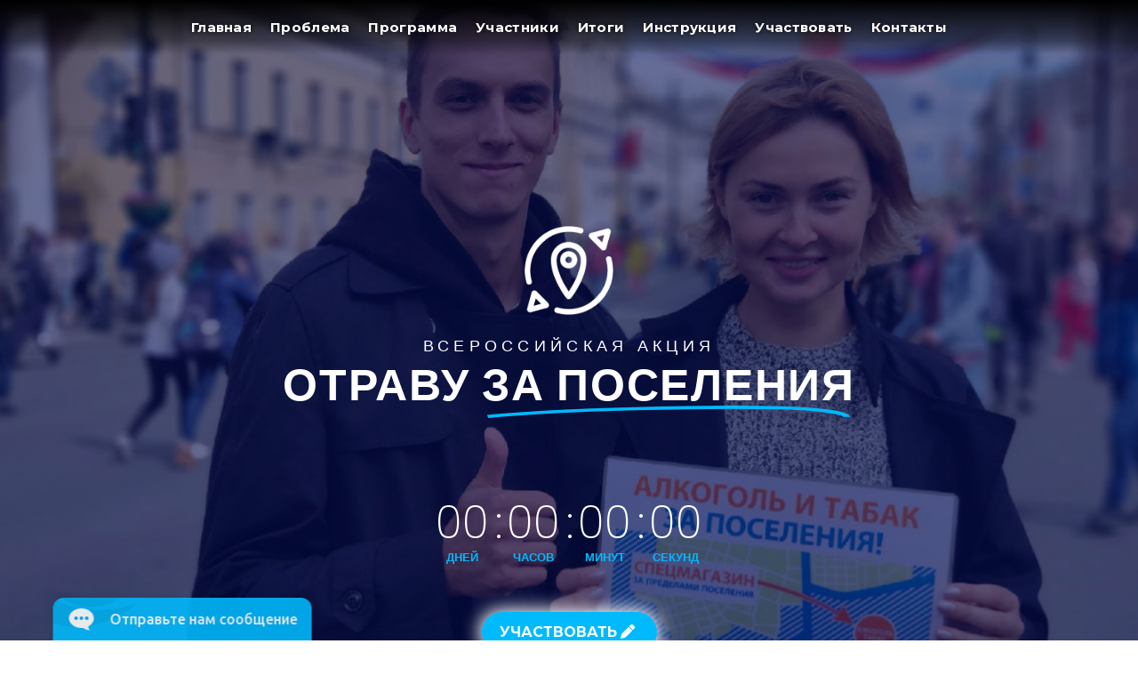

--- FILE ---
content_type: text/html; charset=UTF-8
request_url: https://xn--80akafiqpeiv3n.xn--p1ai/2023/04/14/%D0%BD%D0%B0%D0%B4%D1%8B%D0%BC-%D1%81%D1%82%D0%B0%D1%82%D1%8C%D0%B8/
body_size: 22314
content:
<!DOCTYPE html>
<html>

<head>
	<meta charset="UTF-8">
	<meta http-equiv="X-UA-Compatible" content="IE=edge">
	<meta name="viewport" content="width=device-width, initial-scale=1.0">
	<title>Всероссийская акция - Отраву - за поселения!</title>
		<link rel="preload" href="https://xn--80akafiqpeiv3n.xn--p1ai/wp-content/themes/trezvo/img/head-block_img_1.jpg" as="image" />
	<link rel="preload" href="https://xn--80akafiqpeiv3n.xn--p1ai/wp-content/themes/trezvo/img/head-block_img_2.jpg" as="image" />
	<link rel="preload" href="https://xn--80akafiqpeiv3n.xn--p1ai/wp-content/themes/trezvo/img/head-block_img_3.jpg" as="image" />
	<link rel="preload" href="https://xn--80akafiqpeiv3n.xn--p1ai/wp-content/themes/trezvo/img/head-block_img_4.jpg" as="image" />
	<link rel="preload" href="https://xn--80akafiqpeiv3n.xn--p1ai/wp-content/themes/trezvo/img/head-block_img_5.jpg" as="image" />
	<link rel="preload" href="https://xn--80akafiqpeiv3n.xn--p1ai/wp-content/themes/trezvo/img/head-block_img_6.jpg" as="image" />

	<meta itemprop="name" content="Всероссийская акция - Отраву - за поселения!" />
	<meta itemprop="description" content="ПРОВЕДИТЕ РАЗЪЯСНЯЮЩИЕ ОПРОСЫ! СТАНЬТЕ УЧАСТНИКОМ ВАЖНОГО ДЛЯ СТРАНЫ МЕРОПРИЯТИЯ! ПРИСОЕДИНЯЙТЕСЬ К АКТИВНЫМ ГРАЖДАНАМ!" />
	<meta itemprop="image" content="https://xn--80akafiqpeiv3n.xn--p1ai/wp-content/themes/trezvo/img/snippet_1.jpg" />
	<meta property="og:image" content="https://xn--80akafiqpeiv3n.xn--p1ai/wp-content/themes/trezvo/img/snippet_1.jpg" />
	<meta name="twitter:image:src" content="https://xn--80akafiqpeiv3n.xn--p1ai/wp-content/themes/trezvo/img/snippet_1.jpg" />
	<link />

	<link rel="shortcut icon" href="https://xn--80akafiqpeiv3n.xn--p1ai/wp-content/themes/trezvo/img/favicon.png" type="image/png">
	<link rel='stylesheet' id='google-fonts-1-css' href='https://fonts.googleapis.com/css?family=Montserrat%3A100%2C100italic%2C200%2C200italic%2C300%2C300italic%2C400%2C400italic%2C500%2C500italic%2C600%2C600italic%2C700%2C700italic%2C800%2C800italic%2C900%2C900italic%7CPoppins%3A100%2C100italic%2C200%2C200italic%2C300%2C300italic%2C400%2C400italic%2C500%2C500italic%2C600%2C600italic%2C700%2C700italic%2C800%2C800italic%2C900%2C900italic&#038;subset=cyrillic&#038;ver=5.8.4' type='text/css' media='all' />
	<link rel='stylesheet' id='google-fonts-1-css' href='https://fonts.googleapis.com/css?family=Montserrat%3A100%2C100italic%2C200%2C200italic%2C300%2C300italic%2C400%2C400italic%2C500%2C500italic%2C600%2C600italic%2C700%2C700italic%2C800%2C800italic%2C900%2C900italic%7CPoppins%3A100%2C100italic%2C200%2C200italic%2C300%2C300italic%2C400%2C400italic%2C500%2C500italic%2C600%2C600italic%2C700%2C700italic%2C800%2C800italic%2C900%2C900italic&#038;subset=cyrillic&#038;ver=5.8.4' type='text/css' media='all' />
	<meta name='robots' content='max-image-preview:large' />
<link rel="alternate" type="application/rss+xml" title="за поселения &raquo; Лента комментариев к &laquo;надым &#8211; статьи&raquo;" href="https://xn--80akafiqpeiv3n.xn--p1ai/2023/04/14/%d0%bd%d0%b0%d0%b4%d1%8b%d0%bc-%d1%81%d1%82%d0%b0%d1%82%d1%8c%d0%b8/feed/" />
<link rel='stylesheet' id='wp-block-library-css' href='https://xn--80akafiqpeiv3n.xn--p1ai/wp-includes/css/dist/block-library/style.min.css?ver=6.2' type='text/css' media='all' />
<link rel='stylesheet' id='classic-theme-styles-css' href='https://xn--80akafiqpeiv3n.xn--p1ai/wp-includes/css/classic-themes.min.css?ver=6.2' type='text/css' media='all' />
<link rel='stylesheet' id='base-css' href='https://xn--80akafiqpeiv3n.xn--p1ai/wp-content/themes/trezvo/css/base.css?ver=6.2' type='text/css' media='all' />
<link rel='stylesheet' id='style-css' href='https://xn--80akafiqpeiv3n.xn--p1ai/wp-content/themes/trezvo/css/style.css?ver=6.2' type='text/css' media='all' />
<link rel='stylesheet' id='slick-css' href='https://xn--80akafiqpeiv3n.xn--p1ai/wp-content/themes/trezvo/css/slick.css?ver=6.2' type='text/css' media='all' />
<script type='text/javascript' src='https://xn--80akafiqpeiv3n.xn--p1ai/wp-content/plugins/wp-yandex-metrika/assets/YmEc.min.js?ver=1.1.8' id='wp-yandex-metrika_YmEc-js'></script>
<script type='text/javascript' src='https://xn--80akafiqpeiv3n.xn--p1ai/wp-content/themes/trezvo/js/jquery-3.6.0.min.js?ver=6.2' id='jquery-js'></script>
<script type='text/javascript' src='https://xn--80akafiqpeiv3n.xn--p1ai/wp-content/plugins/wp-yandex-metrika/assets/frontend.min.js?ver=1.1.8' id='wp-yandex-metrika_frontend-js'></script>
<script type='text/javascript' id='wp-yandex-metrika_frontend-js-after'>
(function(){window.wpym.counters = JSON.parse('[{"number":"66063853","webvisor":0}]');window.wpym.targets = JSON.parse('[]');})();
</script>
<script type='text/javascript' src='https://xn--80akafiqpeiv3n.xn--p1ai/wp-content/themes/trezvo/js/jquery.maskedinput.min.js?ver=6.2' id='jquery.maskedinput-script-js'></script>
<script type='text/javascript' src='https://xn--80akafiqpeiv3n.xn--p1ai/wp-content/themes/trezvo/js/typeit.es.min.js?ver=6.2' id='typeit.es-script-js'></script>
<script type='text/javascript' src='https://xn--80akafiqpeiv3n.xn--p1ai/wp-content/themes/trezvo/js/wow.min.js?ver=6.2' id='wow-script-js'></script>
<script type='text/javascript' src='https://xn--80akafiqpeiv3n.xn--p1ai/wp-content/themes/trezvo/js/slick.min.js?ver=6.2' id='slick-script-js'></script>
<link rel="canonical" href="https://xn--80akafiqpeiv3n.xn--p1ai/2023/04/14/%d0%bd%d0%b0%d0%b4%d1%8b%d0%bc-%d1%81%d1%82%d0%b0%d1%82%d1%8c%d0%b8/" />
<link rel='shortlink' href='https://xn--80akafiqpeiv3n.xn--p1ai/?p=1389' />
<link rel="alternate" type="application/json+oembed" href="https://xn--80akafiqpeiv3n.xn--p1ai/wp-json/oembed/1.0/embed?url=https%3A%2F%2Fxn--80akafiqpeiv3n.xn--p1ai%2F2023%2F04%2F14%2F%25d0%25bd%25d0%25b0%25d0%25b4%25d1%258b%25d0%25bc-%25d1%2581%25d1%2582%25d0%25b0%25d1%2582%25d1%258c%25d0%25b8%2F" />
<link rel="alternate" type="text/xml+oembed" href="https://xn--80akafiqpeiv3n.xn--p1ai/wp-json/oembed/1.0/embed?url=https%3A%2F%2Fxn--80akafiqpeiv3n.xn--p1ai%2F2023%2F04%2F14%2F%25d0%25bd%25d0%25b0%25d0%25b4%25d1%258b%25d0%25bc-%25d1%2581%25d1%2582%25d0%25b0%25d1%2582%25d1%258c%25d0%25b8%2F&#038;format=xml" />

		<!-- GA Google Analytics @ https://m0n.co/ga -->
		<script async src="https://www.googletagmanager.com/gtag/js?id=UA-212193948-1"></script>
		<script>
			window.dataLayer = window.dataLayer || [];
			function gtag(){dataLayer.push(arguments);}
			gtag('js', new Date());
			gtag('config', 'UA-212193948-1');
		</script>

	<!-- Global site tag (gtag.js) - Google Analytics -->
<script async src="https://www.googletagmanager.com/gtag/js?id=UA-212193948-1"></script>
<script>
  window.dataLayer = window.dataLayer || [];
  function gtag(){dataLayer.push(arguments);}
  gtag('js', new Date());

  gtag('config', 'UA-212193948-1');
</script>
<meta name="verification" content="f612c7d25f5690ad41496fcfdbf8d1" />        <!-- Yandex.Metrica counter -->
        <script type="text/javascript">
            (function (m, e, t, r, i, k, a) {
                m[i] = m[i] || function () {
                    (m[i].a = m[i].a || []).push(arguments)
                };
                m[i].l = 1 * new Date();
                k = e.createElement(t), a = e.getElementsByTagName(t)[0], k.async = 1, k.src = r, a.parentNode.insertBefore(k, a)
            })
            (window, document, "script", "https://mc.yandex.ru/metrika/tag.js", "ym");

            ym("66063853", "init", {
                clickmap: true,
                trackLinks: true,
                accurateTrackBounce: true,
                webvisor: false,
                ecommerce: "dataLayer",
                params: {
                    __ym: {
                        "ymCmsPlugin": {
                            "cms": "wordpress",
                            "cmsVersion":"6.2",
                            "pluginVersion": "1.1.8",
                            "ymCmsRip": "1556020177"
                        }
                    }
                }
            });
        </script>
        <!-- /Yandex.Metrica counter -->
        
	<script>
		new WOW({
			boxClass: 'wow',
			animateClass: 'animated',
			offset: 0,
			mobile: false,
			live: true,
		}).init();
	</script>


</head>

<body>
	<div class="btn-scrollUp opacityNone">
		<a><span></span><span></span></a>
	</div>

	<div class="bg_black_overlay invisible">
		<div class="bg_black_overlay_cross"></div>
		<img src="">
	</div>

	<div class="header__hamburger hoverWave" id="hamburger">
		<div id="hamburger-icon">
			<span class="line line-1"></span>
			<span class="line line-2"></span>
			<span class="line line-3"></span>
		</div>
	</div>

	<nav class="navigation__tablet">
		<div class="container">
			<ul class="header__menu-tablet invisible">
				<li><a href="#main">Главная</a></li>
				<li><a href="#problem-block">Проблема</a></li>
				<li><a href="#program">Программа</a></li>
				<li><a href="#map-block">Участники</a></li>
				<li><a href="#result-block">Итоги</a></li>
				<li><a href="#video-instruction-block">Инструкция</a></li>
				<li><a href="#form-block">Участвовать</a></li>
				<li><a href="#footer-block">Контакты</a></li>
			</ul>
		</div>
	</nav>


	<header class="header-descktop">
		<ul class="header-descktop__conyainer-for-items">
			<li><a href="#main">Главная</a></li>
			<li><a href="#problem-block">Проблема</a></li>
			<li><a href="#program">Программа</a></li>
			<li><a href="#map-block">Участники</a></li>
			<li><a href="#result-block">Итоги</a></li>
			<li><a href="#video-instruction-block">Инструкция</a></li>
			<li><a href="#form-block">Участвовать</a></li>
			<li><a href="#footer-block">Контакты</a></li>
		</ul>
	</header>


	<main>

		<section class="head-block" id="head-block">
			<div class="bg__image-absolute head-block__image-absolute-link-1" style="background-image: url('https://xn--80akafiqpeiv3n.xn--p1ai/wp-content/themes/trezvo/img/head-block_img_1.jpg');">
				<div class="bg__image-absolute__overlay"></div>
			</div>

			<div class="head-block__wrapper">
				<div class="head-block__container-for-image">
					<img src="https://xn--80akafiqpeiv3n.xn--p1ai/wp-content/themes/trezvo/img/favicon_white.png" alt="#">
				</div>

				<p class="head-block__title-2">ВСЕРОССИЙСКАЯ АКЦИЯ</p>
				<h1 class="head-block__title-1 underline">ОТРАВУ <span class="underline-text">
						ЗА
						ПОСЕЛЕНИЯ
						<svg xmlns="http://www.w3.org/2000/svg" viewBox="0 0 500 150" preserveAspectRatio="none">
							<path d="M7.7,145.6C109,125,299.9,116.2,401,121.3c42.1,2.2,87.6,11.8,87.3,25.7"></path>
						</svg>
					</span>
				</h1>
				<p class="head-block__title-3" id="head-block__title-3"></p>
				<div class="head-block__timer timer timer-1 ">
					<div class="timer__items">
						<div class="timer__item timer__days">00</div>
						<div class="timer__item timer__hours">00</div>
						<div class="timer__item timer__minutes">00</div>
						<div class="timer__item timer__seconds">00</div>
					</div>

					<p class="timer__result head-block__title-4" style="display: none;"></p>
				</div>

				<p class="head-block__title-5"></p>
				<a class="head-block__button" href="#form-block"><span>УЧАСТВОВАТЬ</span></a>

				<div class="head-block__tick">
					<span></span>
					<span></span>
					<span></span>
				</div>

				<a href="https://vk.com/app5898182_-78915714#s=2167885" target="_blank" class="head-block__link">Загрузить фото</a>
			</div>
		</section>




		<!-- <section class="new-pack-doc" id="new-pack-doc">
			<div id="shadow">
				<div class="new-pack-doc__wrapper">
					<div class="new-pack-doc__title__wrapper">
						<p class="new-pack-doc__title">Создание новой области <br> права</p>
					</div>
					<div class="new-pack-doc__container-for-items">
						<div class="new-pack-doc__item-1 new-pack-doc__item">
							<div class="new-pack-doc__item__img"></div>
							<p class="new-pack-doc__item__title">Народный проект</p>
							<p class="new-pack-doc__item__sub-title">«Сознательно трезвая Россия»</p>
						</div>
						<div class="new-pack-doc__item-2 new-pack-doc__item">
							<div class="new-pack-doc__item__img"></div>
							<p class="new-pack-doc__item__title">Федеральный закон</p>
							<p class="new-pack-doc__item__sub-title">утверждения и сохранения Трезвости в России</p>
						</div>
						<div class="new-pack-doc__item-3 new-pack-doc__item">
							<div class="new-pack-doc__item__img"></div>
							<p class="new-pack-doc__item__title">Программа</p>
							<p class="new-pack-doc__item__sub-title">утверждения и сохранения Трезвости в России </p>
						</div>

					</div>
				</div>
			</div>
		</section> -->


		<section class="problem-block" id="problem-block">
			<div class="problem-block__wrapper">
				<h1 class="problem-block__title">ПОЧЕМУ ЗА ПОСЕЛЕНИЯ<br>
					В СПЕЦМАГАЗИНЫ?</h1>

				<div class="problem-block__item problem-block__item-1 wow animated fadeInLeft">

					<div class="problem-block__item__container-for-img">
						<div class="problem-block__item__img-1" style="background-image: url('https://xn--80akafiqpeiv3n.xn--p1ai/wp-content/themes/trezvo/img/problem-block_img_2.jpg');">
						</div>
					</div>

					<div class="problem-block__item__text-container">
						<p>Продажа алкоголя и табака совместно с продуктами питания формирует у детей и взрослых
							установку на
							самоотравление этими интоксикантами</p>
					</div>

				</div>

				<div class="problem-block__item problem-block__item-2 wow animated fadeInRight">

					<div class="problem-block__item__text-container">
						<p>С целью прекращения отнимания Трезвости, продажа алкоголя и табака выносится из всех
							магазинов и
							заведений за границы населенных пунктов в специализированные магазины</p>
					</div>

					<div class="problem-block__item__container-for-img">
						<div class="problem-block__item__img-2" style="background-image: url('https://xn--80akafiqpeiv3n.xn--p1ai/wp-content/themes/trezvo/img/problem-block_img_3.jpg');">
						</div>
					</div>

				</div>

			</div>
		</section>

		<section class="project_tezis" id="project_tezis">
			<div class="bg__image-absolute project_tezis__image-absolute-link-1" style="background-image: url('https://xn--80akafiqpeiv3n.xn--p1ai/wp-content/themes/trezvo/img/project_tezis_img_1.jpg');">
				<div class="bg__image-absolute__overlay"></div>
			</div>

			<div class="project_tezis__wrapper">

				<div class="project_tezis__container-for-img">
					<img src="https://xn--80akafiqpeiv3n.xn--p1ai/wp-content/themes/trezvo/img/listovka_new_2022_3.png" alt="#" class="img-zoom">
				</div>
				<div class="project_tezis__container-for-text">
					<p class="project_tezis__title"></p>
					<p class="project_tezis__text">
											</p>
					<button class="project_tezis__button" onclick="window.open('/wp-content/uploads/doc/proekt.pdf', '_blank')">Народный проект</button>
				</div>

			</div>
		</section>

		<section class="youtube-block">
			<div class="youtube-wrapper">
				<iframe class="youtube-block__iframe" allowfullscreen="" title="youtube Видеоплеер" src="https://www.youtube.com/embed/FACGwYoBahw?feature=oembed&autoplay=1&playsinline=1&playlist=FACGwYoBahw&wmode=opaque&loop=1&controls=1&mute=1&rel=0&modestbranding=0">
				</iframe>
				<button class="youtube-block__button wow animated fadeInUp">Подробнее</button>

				<div class="youtube-block__pop-up  invisible opacityNone">
					<iframe src="https://www.youtube.com/embed/ZmW2to-Fv4E?list=PLwptfBTv0G4m0mXfqUWN4S3-bo34-2X9r&enablejsapi=1" title="Интервью с Евгением Брюном" frameborder="0" allow="accelerometer; autoplay; clipboard-write; encrypted-media; gyroscope; picture-in-picture; web-share" allowfullscreen></iframe>
					<iframe src="https://www.youtube.com/embed/V2G0BfPegl0?list=PLwptfBTv0G4kbG4tAX0wRgS8pswANuTAm&enablejsapi=1" title="Алкоголь отправляется вслед за казино" frameborder="0" allow="accelerometer; autoplay; clipboard-write; encrypted-media; gyroscope; picture-in-picture; web-share" allowfullscreen></iframe>
				</div>

			</div>
		</section>

		<section class="profit-block">
			<div class="profit-block__wrapper">
				<h1 class="profit-block__title">ЧТО ДАЁТ ВЫНОС <br>
					ЗА ПОСЕЛЕНИЯ?</h1>
				<div class="profit-block__contaier-for-items">

					<div class="profit-block__item profit-block__item-1">
						<p class="profit-block__item__title">ЗАЩИТУ ДЕТЕЙ</p>
						<p class="profit-block__item__text">Родители хотят, чтобы их ребенок рос в благоприятной
							информационной
							среде, свободной от навязчивой продажи алкоголя и табака и от негативных последствий
							самоотравления
							граждан. Вынос торговли этими ядами создает для детей территорию Трезвости – пространство
							для полноценного
							развития.</p>
						<div class="profit-block__item__img"></div>
					</div>

					<div class="profit-block__item profit-block__item-2">
						<p class="profit-block__item__title">РАЗЛИЧЕНИЕ</p>
						<p class="profit-block__item__text">Продажа алкогольно-табачных ядов отдельно от пищевых
							продуктов в
							специализированных магазинах каждому человеку даёт четкое различение: алкоголь и табак –
							ядовитые вещества
							(непищевые технические средства). Начинается распрограммирование, освобождение сознания
							людей от ложных
							установок.</p>
						<div class="profit-block__item__img"></div>
					</div>

					<div class="profit-block__item profit-block__item-3">
						<p class="profit-block__item__title">СОЗНАТЕЛЬНОСТЬ</p>
						<p class="profit-block__item__text">Исключаются спонтанные, незапланированные покупки
							интоксикантов. Каждый
							гражданин получает возможность обдуманно и взвешенно подойти к приобретению
							табачно-алкогольных ядов для
							самоотравления, исключая импульсивные позывы.</p>
						<div class="profit-block__item__img"></div>
					</div>

					<div class="profit-block__item profit-block__item-4">
						<p class="profit-block__item__title">БЕЗОПАСНОСТЬ ГРАЖДАН</p>
						<p class="profit-block__item__text">Жилые территории населенных пунктов очищаются от торговли
							интоксикантами
							и от связанных с ними проблем: зависимые граждане перестают отравляться под окнами домов, в
							подъездах, на
							детских площадках, снижается уровень преступности, дворы и улицы становятся безопасными для
							детей и
							взрослых.</p>
						<div class="profit-block__item__img"></div>
					</div>

					<div class="profit-block__item profit-block__item-5">
						<p class="profit-block__item__title">КОНТРОЛЬ ЗАКОНОДАТЕЛЬСТВА</p>
						<p class="profit-block__item__text">Облегчается контроль правил торговли алкогольно-табачными
							ядами.
							«Фейсконтроль» на входе исключает продажу несовершеннолетним. Отпадает нужда в «контрольных
							закупках»,
							рейдах, замерах расстояний до образовательных учреждений. Облегчается работа
							правоохранительных органов.
						</p>
						<div class="profit-block__item__img"></div>
					</div>

					<div class="profit-block__item profit-block__item-6">
						<p class="profit-block__item__title">СОЗИДАТЕЛЬНЫЙ БИЗНЕС</p>
						<p class="profit-block__item__text">Естественное снижение спроса на отравляющие вещества
							автоматически
							увеличивает спрос на полезные товары и услуги. Созидательный бизнес получает «живой»
							денежный поток,
							который раньше уходил «налево» и тратился гражданами на самоотравление. Создаются новые
							рабочие места.
							Растёт благосостояние людей.</p>
						<div class="profit-block__item__img"></div>
					</div>
				</div>
				<a class="profit-block__button wow animated fadeInUp" href="#form-block"><span>УЧАСТВОВАТЬ</span></a>
			</div>
		</section>




		<section class="program-block" id="program">
			<div class="bg__image-absolute program-block__image-absolute-link-1" style="background-image: url('https://xn--80akafiqpeiv3n.xn--p1ai/wp-content/themes/trezvo/img/program-block_img_1.jpg');">
				<div class="bg__image-absolute__overlay"></div>
			</div>


			<div class="program-block__container-pop-up invisible">
				<div class="program-block__pop-up">
					<div class="program-block__pop-up__cancel"></div>

					<div class="program-block__pop-up__item-1">

						<div class="program-block__pop-up__item-1__wrapper-1">
							<div class="program-block__pop-up__item-1__container-for-video">
								<iframe src="https://www.youtube.com/embed/sbKQbwT-BYM" title="YouTube video player" frameborder="0" allow="accelerometer; autoplay; clipboard-write; encrypted-media; gyroscope; picture-in-picture" allowfullscreen></iframe>
							</div>

							<div class="program-block__pop-up__item-1__container-for-img">
								<img src="https://xn--80akafiqpeiv3n.xn--p1ai/wp-content/themes/trezvo/img/program-block_img_2.jpg" alt="#" class="img-zoom">
							</div>
						</div>

						<div class="program-block__pop-up__item-1__wrapper-2">
							<div>
								<p><b>Вводная часть.</b></p>
								<p><b>1.</b> «Все люди рождаются трезвыми. Трезвость – это естественное, творческое
									состояние человека,
									семьи,
									общества в целом, свободное от запрограммированности на самоотравление
									интоксикантами (табаком,
									алкоголем, другими ядами) и физического отравления ими в любых дозах».</p>
								<p><b>2.</b> Две трети населения Земли живут в Трезвости. Трезвость у людей отнимается
									насильно под
									действием
									трёх традиционных корыстных интересов: это денежный интерес, политический интерес
									(интоксиканты резко
									снижают интеллектуальный потенциал общества) и геноцид.</p>
								<p><b>3.</b> Проблему самоотравления населения интоксикантами (табаком, алкоголем и
									другими) нельзя
									решить
									запретами, ограничениями и другими полумерами. Её можно решить только через
									утверждение и сохранение
									Трезвости.</p>
								<p><b>4.</b> Следовательно, программа утверждения и сохранения Трезвости концептуально
									должна опираться
									не на
									борьбу с пьянством и алкоголизмом, а на прекращение процесса самоотравления
									населения интоксикантами
									(табаком, алкоголем и другими).</p>
							</div>
							<div>
								<p><b>5.</b> Процесс самоотравления населения упомянутыми интоксикантами в свою очередь
									держится только
									на двух
									условиях – информационном терроре населения, формирующем всеобщую
									запрограммированность на
									самоотравление интоксикантами (табаком, алкоголем и другими), и их доступности.</p>
								<p><b>6.</b> Соответственно вся программа строится на прекращении информационного
									террора населения,
									последовательном информационном очищении общественного сознания от ложных посылок и
									установок на
									самоотравление интоксикантами (табаком, алкоголем и другими), на формировании морали
									Трезвости в
									обществе и пошаговом сокращении доступности интоксикантов вплоть до нуля.</p>
								<p>При этом информационное очищение должно опережать сокращение доступности и
									предшествовать ему.</p>
								<p>Из этих тезисов вытекает содержательная часть программы утверждения и сохранения
									Трезвости в России.
								</p>
							</div>


						</div>

					</div>

					<hr class="line">

					<div class="program-block__pop-up__item-2">
						<div>
							<p><b>Содержательная часть программы.</b></p>
							<p><b>1.</b> Современное законодательство России исходит из ложных посылок, что алкоголь –
								пищевая
								продукция, в
								то
								время как наука и практика давно определила алкоголь как опаснейший яд. Поэтому,
								согласно программе,
								законодательство России приводится в соответствие с данными науки и практикой жизни, а
								именно: алкоголь
								–
								опасный яд.</p>
							<p><b>2.</b> С момента официальной публикации программы, сразу же и повсеместно прекращается
								реклама
								интоксикантов
								(табака, алкоголя и других) в любых видах, включая «произведения искусства», в первую
								очередь
								художественные фильмы, песни.</p>
							<p><b>3.</b> Во всех учебных заведениях вводятся уроки Трезвости, и в соответствии с теорией
								Трезвости
								перестраиваются программы «профилактики наркомании, алкоголизма, табакокурения», в
								настоящее время
								зачастую способствующие возникновению запрограммированности на самоотравление
								интоксикантами.</p>
							<p>Общественным движением утверждения и сохранения Трезвости «Трезвая Россия» созданы
								учебные программы:
								«Основа здоровья нации – трезвое мировоззрение» Е. В. Богословской, Т. С. Дымшаковой, А.
								А. Зверева и
								соавт., «Уроки Трезвости» В.А. Загумённого, «С Трезвостью по дороге добра», И.П.
								Огородниковой.</p>
						</div>
						<div>
							<p><b>4.</b> С момента официального принятия программы продажа алкогольных и табачных ядов
								разрешается
								только в
								специализированных магазинах (в расчёте один магазин на 10 тысяч человек). При этом в
								этих
								специализированных магазинах продажа каких-либо других товаров (кроме
								табачно-алкогольных ядов) не
								допускается. Сами магазины располагаются не ближе 500 метров от жилых помещений, учебных
								заведений, мест
								массового отдыха людей, спортивных и культурных сооружений, аэропортов, вокзалов,
								пунктов общественного
								питания, включая бары, рестораны, кафе, летние палатки и др. При этом расстояние
								определяется по
								ортодромии, то есть по геодезической прямой от объекта до дверей специализированного
								магазина.</p>
							<p><b>5.</b> Специализированные магазины по совместительству выполняют функции по очищению
								общественного
								сознания
								от ложных посылок и установок на самоотравление интоксикантами (табаком, алкоголем и
								другими), чем
								способствуют формированию морали Трезвости в обществе.</p>
							<p>Для этого в спецмагазинах в виде плакатов, баннеров, с использованием мультимедийных
								средств циркулярно
								выдаётся правдивая информация о действительных свойствах продаваемых интоксикантов и
								последствиях
								самоотравления ими. Кроме того, все интоксиканты (табак, алкоголь и другие) разрешается
								продавать только
								в
								стандартной упаковке, лишенной внешней привлекательности и содержащей тексты,
								разъясняющие вред
								интоксиканта на площади, превышающей название интоксиканта.</p>
						</div>
						<div>
							<p><b>6.</b> Торговля в специализированных магазинах разрешается только в светлое время
								суток в дни кроме
								субботы,
								воскресенья и праздничных дней, утвержденных как государственные праздники. Согласно
								программе, время
								работы специализированных магазинов планово сокращается. В начале первого года 8 часов,
								в конце года 6
								часов. Второй год – идёт сокращение к концу года до 3,5 часа. Третий год – в начале 3,5
								часа работы, в
								конце 0 и закрытие магазина (всех магазинов).</p>
							<p><b>7.</b> Полное прекращение закупки за рубежом, производства и продажи алкогольных ядов
								в любых смесях
								и
								разведениях, включая пиво, т.н. «энергетические напитки» и т.д., применяемых для целей
								организации
								самоотравления населения, наступает через 3 года после принятия и официальной публикации
								данной
								программы.
							</p>
							<br>
							<p><b>Примечание.</b></p>
							<p>Современные информационные технологии позволяют за 1,5 года полностью изменить
								направленность
								общественного сознания. Таким образом, в сроке 3 года заложен «двойной запас прочности».
							</p>
							<p><b>8.</b> В дальнейшем принимаются меры по сохранению Трезвости, так как злые корыстные
								интересы
								(денежный,
								политический и геноцид), имея большой исторический опыт, будут пытаться вернуть режим
								самоотравления
								населения.</p>
						</div>




					</div>
				</div>
			</div>




			<div class="program-block__wrapper">

				<div class="program-block__container-for-img">
					<img src="https://xn--80akafiqpeiv3n.xn--p1ai/wp-content/themes/trezvo/img/program-block_img_2.jpg" alt="#" class="img-zoom">
				</div>
				<div class="program-block__container-for-text">
					<p class="program-block__title">Программа утверждения и сохранения Трезвости в России</p>
					<p class="program-block__text"><b>Вынос торговли алкоголем и табаком за границы населенных пунктов в
							спецмагазины</b> – это помощь людям
						в освобождении от навязанных им установок на самоотравление алкоголем и табаком. Данная
						инициатива
						является 4-м пунктом Программы утверждения и сохранения Трезвости в России «Трезвость – воля
						народа!».
					</p>
					<p class="program-block__text">Программа разработана общественным движением «Союз утверждения и
						сохранения
						Трезвости «Трезвый Урал». Она
						содержит целый комплекс мер по утверждению Трезвости в России и уже выполняется активными
						гражданами в
						разных регионах страны.</p>

					<button class="program-block__button">Текст Программы</button>
				</div>

			</div>
		</section>

		<section class="reviews-block" id="reviews-block">
			<div class="reviews-block__wrapper">
				<p class="reviews-block__title">ОТЗЫВЫ УЧАСТНИКОВ</p>
				<div class="reviews-block__container-for-reviews">
					<div class="reviews-block__rereview reviews-block__rereview-1">

						<div class="reviews-block__rereview-head">
							<a target="_blank" href="https://vk.com/soberleon"><img src="https://xn--80akafiqpeiv3n.xn--p1ai/wp-content/themes/trezvo/img/reviews-block_review_1.jpg" alt="#"></a>
							<div class="reviews-block__rereview-head__text">
								<p class="reviews-block__rereview-head__text__name">Анатолий Соболев</p>
								<a target="_blank" class="reviews-block__rereview-head__text__link" href="https://vk.com/soberleon">vk.com/soberleon</a>
								<p class="reviews-block__rereview-head__text__city">Каменск-Шахтинский</p>
							</div>
						</div>

						<div class="reviews-block__rereview-text">
							<p>
								Поддерживаю данную инициативу. Уверен, что при правильном подходе и разъяснении сути инициативы
								большинство населения её поддержит. </p>
						</div>

					</div>

					<div class="reviews-block__rereview reviews-block__rereview-2">

						<div class="reviews-block__rereview-head">
							<a target="_blank" href="https://vk.com/trezvomaks"><img src="https://xn--80akafiqpeiv3n.xn--p1ai/wp-content/themes/trezvo/img/reviews-block_review_2.jpg" alt="#"></a>

							<div class="reviews-block__rereview-head__text">
								<p class="reviews-block__rereview-head__text__name">Максим Кайгородцев</p>
								<a target="_blank" class="reviews-block__rereview-head__text__link" href="https://vk.com/trezvomaks">vk.com/trezvomaks</a>
								<p class="reviews-block__rereview-head__text__city">Тюмень</p>
							</div>
						</div>

						<div class="reviews-block__rereview-text">
							<p>
								Я полностью поддерживаю вынос этих изделий за город. В алкоголе особой необходимости нет, тем более
								каждый день. Съездить не сложно. Что касается табака... Да гораздо проще будет от него отказаться, когда
								его под рукой не будет, это разве плохо? </p>
						</div>

					</div>
					<div class="reviews-block__rereview reviews-block__rereview-3">

						<div class="reviews-block__rereview-head">
							<a target="_blank" href="https://vk.com/id335442982"><img src="https://xn--80akafiqpeiv3n.xn--p1ai/wp-content/themes/trezvo/img/reviews-block_review_3.jpg" alt="#"></a>

							<div class="reviews-block__rereview-head__text">
								<p class="reviews-block__rereview-head__text__name">Людмила Севостьянова</p>
								<a target="_blank" class="reviews-block__rereview-head__text__link" href="https://vk.com/id335442982">vk.com/id335442982</a>
								<p class="reviews-block__rereview-head__text__city">Оренбург</p>
							</div>
						</div>

						<div class="reviews-block__rereview-text">
							<p>
								В нашем доме 6 алкоточек! Отправишь мужа за хлебом, а он пива покупает: не смог удержаться. Вот если бы
								далеко продавали, лень было бы идти или ехать. Вот и спиваются, деньги из семьи тащут. Сколько горя
								из-за алкоголя этого проклятого! Поддерживаю вынос этой отравы за поселения в спецмагазины! </p>
						</div>

					</div>



					<div class="reviews-block__rereview reviews-block__rereview-4">

						<div class="reviews-block__rereview-head">
							<a target="_blank" href="https://vk.com/id335442982"><img src="https://xn--80akafiqpeiv3n.xn--p1ai/wp-content/themes/trezvo/img/reviews-block_review_4.jpg" alt="#"></a>

							<div class="reviews-block__rereview-head__text">
								<p class="reviews-block__rereview-head__text__name">Александр Сивяков</p>
								<a target="_blank" class="reviews-block__rereview-head__text__link" href="https://vk.com/id335442982">vk.com/id335442982</a>
								<p class="reviews-block__rereview-head__text__city">Волгодонск</p>
							</div>
						</div>

						<div class="reviews-block__rereview-text">
							<p>
								Ко мне подходили с вашими опросами какие-то ребята в прошлом году. Я сначала подумал, что за дичь они
								несут?! А потом пообщались, и я впервые задумался о том, что это действительно хорошая идея. Это
								реальная возможность сделать наш город чище и безопасней. </p>
						</div>

					</div>

					<div class="reviews-block__rereview reviews-block__rereview-5">

						<div class="reviews-block__rereview-head">
							<a target="_blank" href="https://vk.com/id239562645"><img src="https://xn--80akafiqpeiv3n.xn--p1ai/wp-content/themes/trezvo/img/reviews-block_review_5.jpg" alt="#"></a>

							<div class="reviews-block__rereview-head__text">
								<p class="reviews-block__rereview-head__text__name">Давид Мамедов</p>
								<a target="_blank" class="reviews-block__rereview-head__text__link" href="https://vk.com/id239562645">vk.com/id239562645</a>
								<p class="reviews-block__rereview-head__text__city">Костанай, Казахстан</p>
							</div>
						</div>

						<div class="reviews-block__rereview-text">
							<p>
								Когда будет за городом, люди меньше будут покупать эту отраву, соответственно, и проблем будет меньше. И
								жилые территории города будут более безопасными для детей. </p>
						</div>

					</div>

					<div class="reviews-block__rereview reviews-block__rereview-6">

						<div class="reviews-block__rereview-head">
							<a target="_blank" href="https://vk.com/yan_4ek"><img src="https://xn--80akafiqpeiv3n.xn--p1ai/wp-content/themes/trezvo/img/reviews-block_review_6.jpg" alt="#"></a>

							<div class="reviews-block__rereview-head__text">
								<p class="reviews-block__rereview-head__text__name">Ян Ивашкевич</p>
								<a target="_blank" class="reviews-block__rereview-head__text__link" href="https://vk.com/yan_4ek">vk.com/yan_4ek</a>
								<p class="reviews-block__rereview-head__text__city">Оренбург</p>
							</div>
						</div>

						<div class="reviews-block__rereview-text">
							<p>
								Инициатива правильная. Сам являюсь отцом двоих детей, поэтому озабочен тем, что они могут поверить в
								ложь, якобы алкоголь и табак – это «продукты питания». Незачем детям лишний раз сталкиваться с отравой
								внутри города, пусть продают где-нибудь подальше от людей.
							</p>
						</div>

					</div>


					<div class="reviews-block__rereview reviews-block__rereview-7">

						<div class="reviews-block__rereview-head">
							<a target="_blank" href="https://vk.com/3axap777"><img src="https://xn--80akafiqpeiv3n.xn--p1ai/wp-content/themes/trezvo/img/reviews-block_review_7.jpg" alt="#"></a>

							<div class="reviews-block__rereview-head__text">
								<p class="reviews-block__rereview-head__text__name">Юрий Захарюта</p>
								<a target="_blank" class="reviews-block__rereview-head__text__link" href="https://vk.com/3axap777">vk.com/3axap777</a>
								<p class="reviews-block__rereview-head__text__city">Ростов-на-Дону</p>
							</div>
						</div>

						<div class="reviews-block__rereview-text">
							<p>
								Я, как родитель 4-летнего ребенка, поддерживаю вынос алкоголя и табака за город! Мне надоело видеть
								«разливайки» возле детских площадок и алкоразведения в магазине, где мы покупаем продукты. Дети – наше
								будущее. И то, какой пример мы им подадим, влияет на их мировоззрение напрямую! </p>
						</div>

					</div>

					<div class="reviews-block__rereview reviews-block__rereview-8">

						<div class="reviews-block__rereview-head">
							<a target="_blank" href="https://vk.com/vsemsport63"> <img src="https://xn--80akafiqpeiv3n.xn--p1ai/wp-content/themes/trezvo/img/reviews-block_review_8.jpg" alt="#"></a>

							<div class="reviews-block__rereview-head__text">
								<p class="reviews-block__rereview-head__text__name">Андрей Цикунов</p>
								<a target="_blank" class="reviews-block__rereview-head__text__link" href="https://vk.com/vsemsport63">vk.com/vsemsport63</a>
								<p class="reviews-block__rereview-head__text__city">Октябрьск</p>
							</div>
						</div>

						<div class="reviews-block__rereview-text">
							<p>
								Считаю эту меру вполне разумной. Выполнимой. Запрета я так понимаю никакого нет, всегда можно съездить и
								купить. Зато в городе будет безопаснее, дети на детских площадках не будут видеть различные бутылки и
								пьяные посиделки. </p>
						</div>

					</div>

					<div class="reviews-block__rereview reviews-block__rereview-9">

						<div class="reviews-block__rereview-head">
							<a target="_blank" href="https://vk.com/kira_eto_ya"><img src="https://xn--80akafiqpeiv3n.xn--p1ai/wp-content/themes/trezvo/img/reviews-block_review_9.jpg" alt="#"></a>

							<div class="reviews-block__rereview-head__text">
								<p class="reviews-block__rereview-head__text__name">Кира Баженова</p>
								<a target="_blank" class="reviews-block__rereview-head__text__link" href="https://vk.com/kira_eto_ya">vk.com/kira_eto_ya</a>
								<p class="reviews-block__rereview-head__text__city">Южноуральск</p>
							</div>
						</div>

						<div class="reviews-block__rereview-text">
							<p>
								У меня растет дочь, и мне жутко неприятно, что каждый раз в магазине, подходя к кассе, мы вынуждены
								смотреть на длиннющий прилавок с алкоголем! Я не хочу, чтобы мой ребёнок считал это таким же продуктом,
								как хлеб и молоко! Поэтому я обеими руками «за» вынос торговли алкоголем и табаком за пределы населенных
								пунктов! </p>
						</div>

					</div>




				</div>
			</div>
		</section>

		<section class="media-block" id="media-block">
			<div class="media-block__wrapper">
				<p class="media-block__title">«ОТРАВУ ЗА ПОСЕЛЕНИЯ» В СМИ</p>
				<iframe width="100%" height="80vh" style="width:100%;height:80vh;max-height:620px" src="https://youtube.com/embed?listType=playlist&list=PLwptfBTv0G4laBPyj070oPKNSDz-Z8GXq" title="YouTube video player" frameborder="0" allow="accelerometer; autoplay; clipboard-write; encrypted-media; gyroscope; picture-in-picture; web-share" allowfullscreen></iframe>
				<a class="media-block__button wow animated fadeInUp" href="#form-block"><span>УЧАСТВОВАТЬ</span></a>
			</div>
		</section>

		<section class="map-block" id="map-block">
			<div class="bg__image-absolute" style="z-index: 0;">
				<div class="bg__image-absolute__overlay"></div>
			</div>
			<div class="map-block__wrapper">
				<p class="map-block__title">
					ФЕДЕРАЛЬНЫЕ ОКРУГА-УЧАСТНИКИ
					2019-<span class="date-yyyy"></span>
				</p>

				<div class="map-block__container-for-map" id="map-block__container-for-map">
				</div>
				<p class="map-block__text wow  fadeInUp animated">Найдите участников акции в вашем городе!</p>
				<a class="map-block__button wow  fadeInUp animated" href="city-list" target="_blank"><span>Найти</span></a>
			</div>
		</section>

		<section class="icons-block" id="icons-block">
			<div class="icons-block__wrapper">
				<p class="icons-block__title">
					присоединяются организации <br> и движения
				</p>

				<div class="icons-block__container-for-items">

					<div id="icons-block__mobile__container-for-items"></div>


					<div class="icons-block__item icons-block__item-1">
						<a href="https://vk.com/wall-205785500_100" target="_blank"><img src="https://xn--80akafiqpeiv3n.xn--p1ai/wp-content/themes/trezvo/img/icons_bashkorkastan.jpg" alt="#">
							<a href="https://общее-дело.рф/62943/" target="_blank"><img src="https://xn--80akafiqpeiv3n.xn--p1ai/wp-content/themes/trezvo/img/icons_1_1.png" alt="#"></a>
							<a href="http://video.sbnt.ru/vl/Newspapers/Soratnik/Soratnik_269_2021.09.pdf" target="_blank"><img src="https://xn--80akafiqpeiv3n.xn--p1ai/wp-content/themes/trezvo/img/icons_1_2.png" alt="#" style="height: 70px;"></a>
							<a href="https://whatisgood.ru/raznoe/projects/obzor-sotsialno-znachimyih-proektov/" target="_blank"><img src="https://xn--80akafiqpeiv3n.xn--p1ai/wp-content/themes/trezvo/img/icons_1_3.jpg" alt="#"></a>
							<a href="https://vk.com/wall-105414440_148?hash=c39accfea8414e7588" target="_blank"><img src="https://xn--80akafiqpeiv3n.xn--p1ai/wp-content/themes/trezvo/img/icons_guberniya.jpg" alt="#"></a>
					</div>
					<div class="icons-block__item icons-block__item-2">
						<a href="https://ria.ru/20211224/alkogol-1765264662.html" target="_blank"><img src="https://xn--80akafiqpeiv3n.xn--p1ai/wp-content/themes/trezvo/img/icons_gosduma.jpg" alt="#"></a>
						<a href="https://radiosputnik.ria.ru/20200911/alkogol-1577076404.html" target="_blank"><img src="https://xn--80akafiqpeiv3n.xn--p1ai/wp-content/themes/trezvo/img/icons_2_2.jpg" alt="#"></a>
						<a href="https://trezvayatyumen.ru/20-ya-vserossijskaya-nauchno-prakticheskaya-konferenciya-narodnyj-proekt-soznatelno-trezvaya-rossiya/" target="_blank"><img src="https://xn--80akafiqpeiv3n.xn--p1ai/wp-content/themes/trezvo/img/icons_2_3.jpg" alt="#"></a>
						<a href="https://slavradio.org/news/alkogol-i-tabak-za-poseleniya-v-specmagaziny-/" target="_blank"><img src="https://xn--80akafiqpeiv3n.xn--p1ai/wp-content/themes/trezvo/img/icons_2_4.jpg" alt="#"></a>
						<a href="https://vk.com/wall-32113070_351" target="_blank"><img src="https://xn--80akafiqpeiv3n.xn--p1ai/wp-content/themes/trezvo/img/icons_2_5.jpg" alt="#"></a>
						<a href="http://video.sbnt.ru/vl/Newspapers/Soratnik/Soratnik_269_2021.09.pdf" target="_blank"><img src="https://xn--80akafiqpeiv3n.xn--p1ai/wp-content/themes/trezvo/img/icons_optimalist.jpg" alt="#"></a>
					</div>
					<div class="icons-block__item icons-block__item-3">
						<a href="https://kznam.ru/?p=6778" target="_blank"><img src="https://xn--80akafiqpeiv3n.xn--p1ai/wp-content/themes/trezvo/img/icons_3_1.png" alt="#" style="height: 35px;"></a>
						<a href="http://dumso.ru/news/saratovskie-musulmane-prisoedinilis-k-akcii-otravu-za-poseleniya.html" target="_blank"><img src="https://xn--80akafiqpeiv3n.xn--p1ai/wp-content/themes/trezvo/img/icons_3_2.png" alt="#"></a>
						<a href="https://мужскойпуть.рф/" target="_blank"><img src="https://xn--80akafiqpeiv3n.xn--p1ai/wp-content/themes/trezvo/img/icons_3_3.jpg" alt="#"></a>
						<a href="https://drive.google.com/file/d/1717_4aZPl4hlbb90fKWV9GCGPtGzZT8w/view?usp=share_link" target="_blank"><img src="https://xn--80akafiqpeiv3n.xn--p1ai/wp-content/themes/trezvo/img/icons_3_4.jpg" alt="#"></a>
						<a href="https://vk.com/wall-98165539_69916" target="_blank"><img src="https://xn--80akafiqpeiv3n.xn--p1ai/wp-content/themes/trezvo/img/icons_3_6.png" alt="#" style="height: 35px;"></a>
					</div>
					<div class="icons-block__item icons-block__item-4">
						<a href="https://pan.ru/экономика/бизнес/комитет-общественной-безопасности-с/ " target="_blank"><img src="https://xn--80akafiqpeiv3n.xn--p1ai/wp-content/themes/trezvo/img/icons_stavropol.jpg" alt="#"></a>
						<a href="https://youtu.be/xKVR0HEh-Yo" target="_blank"><img src="https://xn--80akafiqpeiv3n.xn--p1ai/wp-content/themes/trezvo/img/icons_4_1.jpg" alt="#"></a>
						<a href="https://spbtk.ru/акция-отраву-за-поселение/" target="_blank"><img src="https://xn--80akafiqpeiv3n.xn--p1ai/wp-content/themes/trezvo/img/icons_4_3.png" alt="#"></a>
						<a href="https://nablagomira.ru/good-news/prazdnik-trezvosti-i-aktualnaia-aktsiia/" target="_blank"><img src="https://xn--80akafiqpeiv3n.xn--p1ai/wp-content/themes/trezvo/img/icons_4_2.jpg" alt="#"></a>
						<a href="https://www.youtube.com/watch?v=CGMGDx555Kc&pp=ygUx0Y7Qs9C-0YDRgdC6INC-0YLRgNCw0LLRgyDQt9CwINC_0L7RgdC10LvQtdC90LjRjw%3D%3D" target="_blank"><img src="https://xn--80akafiqpeiv3n.xn--p1ai/wp-content/themes/trezvo/img/icons_ugorsk.jpg" alt="#"></a>
					</div>
				</div>
			</div>
		</section>


		<section class="result-block" id="result-block">
			<div class="bg__image-absolute" style="z-index: 0;">
				<div class="bg__image-absolute__overlay"></div>
			</div>

			<div class="result-block__wrapper">
				<div class="result-block__container-for-items">

					<div class="result-block__item-1">
						<span class="result-block__item-1__container-text">ИТОГИ АКЦИЙ 2019-<span style="display: inline;" class="date-yyyy"></span></span>
					</div>

					<div class="result-block__item-2" id="result-block__item-2">
						<div class="result-block__item-2__city">
							<span class="result-block__number" id="result-block-city">0</span>
							<span>Городов</span>
						</div>
						<div class="result-block__item-2__organizer">
							<span class="result-block__number" id="result-block-organizer"></span>
							<span>Организаторов</span>
						</div>
						<div class="result-block__item-2__members">
							<span class="result-block__number" id="result-block-members"></span>
							<span>Участников</span>
						</div>
						<div class="result-block__item-2__people">
							<span class="result-block__number" id="result-block-people"></span>
							<span>Человек узнали об инициативе</span>
						</div>
					</div>
				</div>
			</div>
		</section>

		<section class="how-block" id="how-block">
			<div class="how-block__wrapper">
				<p class="how-block__title">
					КАК ПРОХОДИТ АКЦИЯ?
				</p>

				<div class="how-block__container-for-items">
					<div class="how-block__item how-block__item-1">
						<div class="how-block__item-icon how-block__item-icon-1"></div>
						<p class="how-block__item__title">Приглашаем к участию</p>
						<p class="how-block__item__text">Анонсируется акция, единомышленники приглашаются к участию</p>
					</div>
					<div class="how-block__item how-block__item-2">
						<div class="how-block__item-icon how-block__item-icon-2"></div>
						<p class="how-block__item__title">Регистрируем участников</p>
						<p class="how-block__item__text">Заполняется форма участников, формируются команды</p>
					</div>
					<div class="how-block__item how-block__item-3">
						<div class="how-block__item-icon how-block__item-icon-3"></div>
						<p class="how-block__item__title">Работаем в командах</p>
						<p class="how-block__item__text">В командах участников в атмосфере взаимовыручки и единомыслия проводится
							информационная подготовка</p>
					</div>
					<div class="how-block__item how-block__item-4">
						<div class="how-block__item-icon how-block__item-icon-4"></div>
						<p class="how-block__item__title">Проводим опросы</p>
						<p class="how-block__item__text">Опрашиваем граждан на улице и фотографируем с плакатом поддерживающих акцию
						</p>
					</div>
					<div class="how-block__item how-block__item-5">
						<div class="how-block__item-icon how-block__item-icon-5"></div>
						<p class="how-block__item__title">Освещаем в инфополе</p>
						<p class="how-block__item__text">Формируем новости и распространяем их в местных сообществах, через лидеров
							мнений и СМИ</p>
					</div>
					<div class="how-block__item how-block__item-6">
						<div class="how-block__item-icon how-block__item-icon-6"></div>
						<p class="how-block__item__title">Расширяем социальную базу</p>
						<p class="how-block__item__text">Увеличиваем число людей в городах и сёлах, поддерживающих инициативу</p>
					</div>
				</div>
			</div>
		</section>


		<section class="instruction-block" id="instruction-block">
			<div class="instruction-block__wrapper">
				<p class="instruction-block__title">
					ВАРИАНТЫ УЧАСТИЯ
				</p>

				<div class="instruction-block__container-for-items">
					<div class="instruction-block__item instruction-block__item-1">
						<img src="https://xn--80akafiqpeiv3n.xn--p1ai/wp-content/themes/trezvo/img/instruction_img_1.jpg" alt="#">
						<div class="instruction-block__image-overlay"></div>
						<div class="instruction-block__ribbon">
							<div class="instruction-block__ribbon__inner">главный</div>
						</div>
						<div class="instruction-block__item__info">
							<p class="instruction-block__item__title"> Провожу разъясняющий опрос в своём городе/селе </p>
							<p class="instruction-block__item__text">Живое общение с людьми</p>
							<a class="instruction-block__button" href="/wp-content/uploads/doc/Материалы-для-акции-Отраву-За-Поселения.zip">Скачать
								материалы</a>
						</div>
					</div>
					<div class="instruction-block__item instruction-block__item-2">
						<img src="https://xn--80akafiqpeiv3n.xn--p1ai/wp-content/themes/trezvo/img/instruction_img_2.jpg" alt="#">
						<div class="instruction-block__image-overlay"></div>
						<div class="instruction-block__item__info">
							<p class="instruction-block__item__title">Привлекаю других людей к участию в акции</p>
							<p class="instruction-block__item__text">В социальных <br> сетях</p>
						</div>
					</div>
					<div class="instruction-block__item instruction-block__item-3">
						<img src="https://xn--80akafiqpeiv3n.xn--p1ai/wp-content/themes/trezvo/img/instruction_img_3.jpg" alt="#">
						<div class="instruction-block__image-overlay"></div>
						<div class="instruction-block__item__info">
							<p class="instruction-block__item__title">РАСПРОСТРАНЯЮ ИНФОРМАЦИЮ В ИНТЕРНЕТЕ</p>
							<p class="instruction-block__item__text">Для привлечения новых участников</p>
						</div>
					</div>
					<div class="instruction-block__item instruction-block__item-4">
						<img src="https://xn--80akafiqpeiv3n.xn--p1ai/wp-content/themes/trezvo/img/instruction_img_4.jpg" alt="#">
						<div class="instruction-block__image-overlay"></div>
						<div class="instruction-block__item__info">
							<p class="instruction-block__item__title">ПОМОГАЮ ФИНАНСОВЫМИ СРЕДСТВАМИ</p>
							<p class="instruction-block__item__text">На работу сайта <br>
								и прочее
							</p>
						</div>
					</div>

				</div>
				<a class="instruction-block__button_2 wow  fadeInUp animated" href="#form-block" style="visibility: visible; animation-name: fadeInUp;"><span>УЧАСТВОВАТЬ</span></a>
			</div>
		</section>



		<section class="video-instruction-block" id="video-instruction-block">
			<div class="video-instruction-block__wrapper">
				<p class="video-instruction-block__title">
					ВИДЕО−ИНСТРУКЦИЯ
				</p>
				<div class="video-instruction-block__container-for-video">

					<iframe class="video-instruction-block__video-1" src="https://www.youtube.com/embed/XW7-izbuBDU" title="Отраву за поселения в спецмагазины. Что нужно делать?" frameborder="0" allow="accelerometer; autoplay; clipboard-write; encrypted-media; gyroscope; picture-in-picture" allowfullscreen></iframe>
				</div>

			</div>
		</section>



		<section class="question-block" id="question-block">
			<div class="question-block__wrapper">
				<p class="question-block__title">
					ВОПРОСЫ И ОТВЕТЫ
				</p>

				<div class="question-block__container-for-items">


					<div class="question-block__item">
						<div id="s1__question-block" class="question-block__item__title">
							<p>В чем суть проблемы?</p>
							<div class="question-block__arrow-1 rs1__question-block">
								<div></div>
							</div>
						</div>
						<div class="question-block__item__content" style="display: none;">
							<p><strong>Трезвость – естественное состояние</strong> человека, семьи, общества (свободное от
								запрограммированности
								на самоотравление любыми интоксикантами и физического отравления ими в любых количествах).</p>
							<p>Данная каждому от рождения Трезвость в настоящее время юридически не защищена, и потому она у людей
								<strong>отнимается</strong> под влиянием злых корыстных интересов.
							</p>
							<p><strong>Отнимание Трезвости – особо опасный вид социального паразитизма.</strong> Из-за него люди
								начинают
								«добровольно» отравляться различными ядами (табаком, алкоголем и другими), что приводит к разрушительным
								последствиям:</p>

							<ul>
								<li>ежегодные людские потери более 1 млн человек;</li>
								<li>ежегодные траты граждан на алкоголь от 4 до 8 триллионов рублей, соизмеримые с бюджетом страны, идут
									на развитие «индустрии самоотравления населения» – мимо созидательного сектора экономики России;
								</li>
								<li>ежегодные убытки РФ, так или иначе связанные с алкоголем, составляют от 24 до 48 триллионов рублей –
									превышают бюджет России более чем в 2 раза!</li>
								<li>утрата здоровья и трудоспособности, ссоры, разводы, преступность, оставшиеся без родителей или
									брошенные дети, искалеченные судьбы и т.д.</li>
								<li>падение качества населения, больных детей рождается больше, чем здоровых, смертность превышает
									рождаемость;</li>
								<li>снижение способности людей к абстрактно-логическому мышлению, снижение нравственности, падение
									моральных норм, утрата идеалов, общество деградирует.</li>
							</ul>

						</div>
					</div>

					<div class="question-block__item">
						<div id="s2__question-block" class="question-block__item__title ">
							<p>Как решить проблему?</p>
							<div class="question-block__arrow-1 rs2__question-block">
								<div></div>
							</div>
						</div>
						<div class="question-block__item__content" style="display: none;">
							<p><strong>Трезвость – в Конституцию! Правду – в закон!</strong> Действующее законодательство РФ, к
								сожалению,
								устанавливает порядок отравления и убийства населения с целью наживы. Чтобы переориентировать его на
								утверждение
								и сохранение Трезвости в России, требуется законодательный фундамент – дополнение в Конституцию РФ,
								внесенное в
								январе 2020 года в следующей редакции:</p>
							<p>«В Российской Федерации с целью охраны здоровья и благополучия граждан, улучшения демографической
								ситуации,
								повышения эффективности экономики и обороноспособности страны отнимание Трезвости признаётся особо
								опасным видом
								социального паразитизма. Законодательство соответствует данным науки и практики и защищает граждан от
								любых
								действий, ведущих к отниманию Трезвости».</p>
							<p>Цель достигается благодаря грамотным действиям граждан по <strong>Программе утверждения и сохранения
									Трезвости в
									России «Трезвость – воля народа!»</strong>, опубликованной в губернаторской газете «Тюменская область
								сегодня» 10 октября 2009 года. Данная программа разработана общественным движением «Союз утверждения и
								сохранения Трезвости «Трезвый Урал» – она содержит целый комплекс мер по утверждению Трезвости в России
								и уже
								выполняется активными гражданами в разных регионах страны.</p>
							<p><strong>Вынос торговли алкоголем и табаком за границы населенных пунктов в спецмагазины – это 4-й
									пункт</strong>
								Программы «Трезвость – воля народа!». Его задача – распрограммирование населения, помощь людям в
								освобождении от
								навязанных им установок на самоотравление алкоголем и табаком. Для этого проводятся разъяснительные
								беседы-опросы.</p>
						</div>
					</div>

					<div class="question-block__item">
						<div id="s3__question-block" class="question-block__item__title ">
							<p>Как инициатива граждан гарантирует решение проблемы?</p>
							<div class="question-block__arrow-1 rs3__question-block">
								<div></div>
							</div>
						</div>
						<div class="question-block__item__content" style="display: none;">
							<p>Во многих населенных пунктах <strong>по инициативе граждан</strong> уже прекращена торговля алкоголем.
								Полное
								очищение жилых территорий от торговли табачно-алкогольными ядами (вынесение их за границы населенных
								пунктов в
								специализированные магазины) происходит по следующему сценарию:</p>
							<ol>
								<li>Активистами в своих городах проводятся разъяснительные беседы-опросы, которые направлены на
									информирование
									граждан об инициативе по выносу отравы за поселения, то есть на расширение социальной базы –
									увеличение
									количества людей, поддерживающих данную инициативу.</li>
								<li>Граждане, объединившиеся в территориальные органы самоуправления (ТОСы), товарищества собственников
									жилья
									(ТСЖ), советы домов, советы районов и другие органы самоуправления <strong>на собраниях</strong>
									принимают
									решение о создании территории Трезвости – о выносе торговли алкогольно-табачными ядами из магазинов и
									заведений за границы населенного пункта – в спецмагазины. Решения направляются в местные и
									региональные
									органы исполнительной и законодательной власти (Администрации и Думы).</li>
								<li>Органами власти решения советов граждан проводятся в жизнь. А также направляются законодательные
									инициативы
									в Госдуму РФ об изменении федерального законодательства. Действующее законодательство, к сожалению,
									устанавливает порядок отравления и убийства населения с целью наживы. Госдума же меняет это положение
									и
									законодательно устанавливает порядок утверждения и сохранения Трезвости в обществе, закрепляя его в
									Конституции РФ и федеральных законах.</li>
							</ol>
						</div>
					</div>



				</div>
				<p class="question-block__sub-title">Если вашего вопроса нет в этом списке, вы можете <a href="https://vk.com/im?media=&sel=-78915714" target="_blank">написать</a> его нам. Важные
					добавим на этот сайт.</p>

			</div>
		</section>




		<section class="form-block" id="form-block">


			<div class="bg__image-absolute" style="z-index: 0;">
				<div class="bg__image-absolute__overlay"></div>
			</div>




			<div class="form-block__wrapper">

				<form id="form-head-1" class="form-head-1" novalidate="novalidate">

					<div class="form-head-1__input required">
						<label for="form-head-1__name">Имя</label>
						<input name="name" type="text" class="" id="form-head-1__name" autocomplete="off">
						<p class="form-head-1__error-msg invisible">Поле обязательно для заполнения</p>
					</div>
					<div class="form-head-1__input required">
						<label for="form-head-1__second-name">Фамилия</label>
						<input name="secondname" type="text" class="" id="form-head-1__second-name" autocomplete="off">
						<p class="form-head-1__error-msg invisible">Поле обязательно для заполнения</p>
					</div>
					<div class="form-head-1__input">
						<label for="form-head-1__last-name">Отчество</label>
						<input name="lastname" type="text" class="" id="form-head-1__last-name" autocomplete="off">
					</div>
					<div class="form-head-1__input required">
						<label for="form-head-1__phone">Телефон</label>
						<input name="phone" type="tel" class="" id="form-head-1__phone" autocomplete="off">
						<p class="form-head-1__error-msg invisible">Поле обязательно для заполнения</p>
					</div>
					<div class="form-head-1__input required">
						<label for="form-head-1__city">Населённый пункт</label>
						<input type="string" name="city" class="" id="form-head-1__city" autocomplete="off">
						<p class="form-head-1__error-msg invisible">Поле обязательно для заполнения</p>
					</div>
					<div class="form-head-1__input required">
						<label for="form-head-1__vk-link">Ссылка на страницу ВК</label>
						<input type="string" name="vk_link" class="" id="form-head-1__vk-link" autocomplete="off">
						<p class="form-head-1__error-msg invisible">Поле обязательно для заполнения</p>
					</div>
					<div class="form-head-1__input required form-head-1__input__type-of-action">
						<label for="form-head-1__type-of-action">Тип участия в акции</label>
						<input readonly="readonly" type="text" name="type_of_action" class="" id="form-head-1__type-of-action" autocomplete="off">
						<p class="form-head-1__error-msg invisible">Поле обязательно для заполнения</p>
						<div class="form-head-1__type-of-action__container-for-items invisible">
							<div class="form-head-1__type-of-action__item form-head-1__type-of-action__item-1">
								<span>Провожу&nbsp;разъясняющий&nbsp;опрос&nbsp;в&nbsp;своём&nbsp;городе/селе</span>
							</div>
							<div class="form-head-1__type-of-action__item form-head-1__type-of-action__item-2">
								<span>Привлекаю&nbsp;других&nbsp;людей&nbsp;к&nbsp;участию&nbsp;в&nbsp;акции</span>
							</div>
							<div class="form-head-1__type-of-action__item form-head-1__type-of-action__item-3">
								<span>Распространяю&nbsp;информацию&nbsp;в&nbsp;интернете</span>
							</div>
							<div class="form-head-1__type-of-action__item form-head-1__type-of-action__item-4">
								<span>Помогаю&nbsp;финансовыми&nbsp;средствами</span>
							</div>
							<div class="form-head-1__type-of-action__item form-head-1__type-of-action__item-5">
								<span>Другое&nbsp;(указываю&nbsp;в&nbsp;комментарии)</span>
							</div>
						</div>
					</div>
					<div class="form-head-1__input">
						<label for="form-head-1__comment">Комментарий</label>
						<textarea class="" name="comment" id="form-head-1__comment">

						</textarea>
					</div>

					<div class="form-head-1__container-for-checkbox">
						<input type="checkbox" checked id="form-head-1__checkbox">
						<span id="form-head-1__checkbox__link">Нажимая на кнопку, я принимаю условия соглашения.</span>

					</div>

					<div class="form-head-1__btn" id="form-head-1__btn">
						Я УЧАСТВУЮ
					</div>



				</form>


				<div class="form-block__conatiner-for-text">
					<p class="form-block__title">
						ЗАПОЛНИТЕ ФОРМУ УЧАСТНИКА АКЦИИ
					</p>
					<p class="form-block__text">
						С вами свяжется один из кураторов акции, с которым вы будете поддерживать связь
					</p>

					<p class="form-block__text">
						Если вы уже провели опрос в своём городе, загрузите фото
					</p>
					<a href="https://vk.com/app5898182_-78915714#s=2167885" target="_blank" class="form-block__button">Загрузить фото</a>
				</div>






			</div>

		</section>

		<div class="form-head-1__container-for-checkbox__text-policy_pop-up invisible opacityNone">
			<div class="form-head-1__container-for-checkbox__text-policy_pop-up__info">
				<b>Согласие на обработку персональных
					данных</b>
				<br>
				<br>Пользователь, оставляя заявку, оформляя подписку, комментарий, запрос на обратную связь, регистрируясь
				либо совершая иные действия, связанные с внесением своих персональных данных на интернет-сайте
				https://запоселения.рф, принимает настоящее Согласие на обработку персональных данных (далее – Согласие),
				размещенное по адресу https://запоселения.рф.
				<br>Принятием Согласия является подтверждение факта согласия Пользователя со всеми пунктами Согласия.
				Пользователь дает свое согласие организаторам акции «Отраву – за поселения», которым принадлежит сайт
				https://запоселения.рф, на обработку своих персональных данных со следующими условиями:
				<br>Пользователь дает согласие на обработку своих персональных данных, как без использования средств
				автоматизации, так и с их использованием.
				<br>Согласие дается на обработку следующих персональных данных (не являющимися специальными или
				биометрическими):
				<br>Список полей формы:
				<br>- Фамилия;
				<br>- Имя;
				<br>- Отчество;
				<br>- Населенный пункт;
				<br>- Телефон;
				<br>- Ссылка на страницу ВК;
				<br>- Тип участия;
				<br>- Комментарий.
				<br>Персональные данные пользователя не являются общедоступными.
				<br><b>1.</b> Целью обработки персональных данных является включение Пользователя в состав участников акции
				«Отраву – за поселения»..
				<br><b>2.</b> Основанием для сбора, обработки и хранения персональных данных являются:
				<br>• Ст. 23, 24 Конституции Российской Федерации;
				<br>• Ст. 2, 5, 6, 7, 9, 18–22 Федерального закона от 27.07.06 года №152-ФЗ «О персональных данных»;
				<br>• Ст. 18 Федерального закона от 13.03.06 года № 38-ФЗ «О рекламе».
				<br><b>3.</b> В ходе обработки с персональными данными будут совершены следующие действия с персональными
				данными: сбор, запись, систематизация, накопление, хранение, уточнение (обновление, изменение),
				извлечение, использование, передача (распространение, предоставление, доступ), обезличивание,
				блокирование, удаление, уничтожение.
				<br><b>4.</b> Передача персональных данных, скрытых для общего просмотра, третьим лицам не осуществляется, за
				исключением случаев, предусмотренных законодательством Российской Федерации.
				<br><b>5.</b> Пользователь подтверждает, что указанные им персональные данные принадлежат лично ему.
				<br><b>6.</b> Персональные данные хранятся и обрабатываются до момента завершения акции «Отраву – за поселения».
				Хранение персональных данных осуществляется согласно Федеральному закону №125-ФЗ «Об архивном деле в
				Российской Федерации» и иным нормативно правовым актам в области архивного дела и архивного хранения.
				<br><b>7.</b> Пользователь согласен на получение информационных сообщений с сайта https://запоселения.рф.
				Персональные данные обрабатываются до отписки Пользователя от получения информационных сообщений.
				<br><b>8.</b> Согласие может быть отозвано Пользователем либо его законным представителем, путем направления
				Отзыва согласия на электронную почту – trezvoeradio@gmail.ru с пометкой «Отзыв согласия на обработку
				персональных данных». В случае отзыва Пользователем согласия на обработку персональных данных организаторы
				акции «Отраву – за поселения» вправе продолжить обработку персональных данных без согласия Пользователя
				при наличии оснований, указанных в пунктах 2 – 11 части 1 статьи 6, части 2 статьи 10 и части 2 статьи 11
				Федерального закона №152-ФЗ «О персональных данных» от 27.07.2006 г. Удаление персональных данных влечет
				невозможность участия в акции «Отраву – за поселения».
				<br><b>9.</b> Настоящее Согласие является бессрочным, и действует все время до момента прекращения обработки
				персональных данных, указанных в п.7 и п.8 данного Согласия.
			</div>

		</div>




		<section class="ask-block" id="ask-block">
			<div class="ask-block__wrapper">
				<p class="ask-block__title">
					РАССКАЖИТЕ ДРУЗЬЯМ!
				</p>

				<div class="ask-block__container-for-items">
					<div class="ask-block__item ask-block__item-vk">
						<div class="ask-block__item__icon"></div>
						<p class="ask-block__item__text">VK</p>
					</div>
					<div class="ask-block__item ask-block__item-ok">
						<div class="ask-block__item__icon"></div>
						<p class="ask-block__item__text">OK</p>
					</div>
					<div class="ask-block__item ask-block__item-telega">
						<div class="ask-block__item__icon"></div>
						<p class="ask-block__item__text">Telegram</p>
					</div>
					<div class="ask-block__item ask-block__item-whatsapp">
						<div class="ask-block__item__icon"></div>
						<p class="ask-block__item__text">WhatsApp</p>
					</div>
					<!-- <div class="ask-block__item ask-block__item-print">
						<div class="ask-block__item__icon"></div>
						<p class="ask-block__item__text">Print</p>
					</div> -->
				</div>

			</div>
		</section>

		<footer class="footer-block" id="footer-block">
			<div class="footer-block__wrapper">
				<div class="footer-block__container-for-items">
					<p class="footer-block__title">
											</p>
					<div class="footer-block__buttons">
						<a href="mailto:" class="footer-block__buttons__email-button">Написать на email</a>
						<img src="https://xn--80akafiqpeiv3n.xn--p1ai/wp-content/themes/trezvo/img/favicon_white.png" alt="#">
						<a href="tel:" class="footer-block__buttons__tel-button"></a>
					</div>

					<div class="footer-block__icons">
						<a target="_blank" href="">
							<div class="footer-block__icons__vk"></div>
						</a>
						<a target="_blank" href="">
							<div class="footer-block__icons__wapp"></div>
						</a>
						<a target="_blank" href="">
							<div class="footer-block__icons__telegram"></div>
						</a>
						<a target="_blank" href="">
							<div class="footer-block__icons__youtube"></div>
						</a>
					</div>

				</div>


				<div class="footer-block__ending">
					<p>© 2019 — <span class="date-yyyy"></span> ВСЕ ПРАВА ЗАЩИЩЕНЫ</p>
				</div>
			</div>
		</footer>

	</main>


	            <noscript>
                <div>
                    <img src="https://mc.yandex.ru/watch/66063853" style="position:absolute; left:-9999px;" alt=""/>
                </div>
            </noscript>
            <script type='text/javascript' src='https://xn--80akafiqpeiv3n.xn--p1ai/wp-content/themes/trezvo/js/base.js?ver=6.2' id='base-script-js'></script>
<script type='text/javascript' src='https://xn--80akafiqpeiv3n.xn--p1ai/wp-content/themes/trezvo/js/main.js?ver=6.2' id='main-script-js'></script>

	<script>
		// writting text START
		new TypeIt("#head-block__title-3", {
			speed: 30,
			loop: true,
		}).type("").pause(1500).delete().pause(400).type("").pause(1500).delete().pause(400).type("").pause(1500).delete().pause(400).go();
		// writting text END

		// Timer START 
		document.addEventListener('DOMContentLoaded', () => {
			const elDays1 = document.querySelector('.timer-1 .timer__days');
			const elHours1 = document.querySelector('.timer-1 .timer__hours');
			const elMinutes1 = document.querySelector('.timer-1 .timer__minutes');
			const elSeconds1 = document.querySelector('.timer-1 .timer__seconds');
			let date1 = '' + ' GMT+03:00';
			const deadline1 = new Date(date1).getTime();
			new CountdownTimer(deadline1, (timer) => {
				elDays1.textContent = timer.days;
				elHours1.textContent = timer.hours;
				elMinutes1.textContent = timer.minutes;
				elSeconds1.textContent = timer.seconds;
				elDays1.dataset.title = timer.daysTitle;
				elHours1.dataset.title = timer.hoursTitle;
				elMinutes1.dataset.title = timer.minutesTitle;
				elSeconds1.dataset.title = timer.secondsTitle;
			}, () => {
				$('.timer-1 .timer__result').fadeIn();
			});
		});
		// Timer END 
	</script>


	<!-- map block START -->
	<link rel="stylesheet" href="https://xn--80akafiqpeiv3n.xn--p1ai/wp-content/themes/trezvo/css/leaflet.css" />
	<script src="https://xn--80akafiqpeiv3n.xn--p1ai/wp-content/themes/trezvo/js/leaflet.js"></script>
	<script>
		var map = L.map('map-block__container-for-map', {
			center: new L.LatLng(61, 87),
			zoom: 3,
			worldCopyJump: true,
			fullscreenControl: true,
			fullscreenControlOptions: {
				position: 'topleft'
			}
		}).setMinZoom(2)

		let marker_icon = L.icon({
			iconUrl: 'https://xn--80akafiqpeiv3n.xn--p1ai/wp-content/themes/trezvo/img/icons/map_markers/pin_min.png',
			iconSize: [22, 47],
			shadowSize: [29, 32],
			iconAnchor: [13, 47],
			shadowAnchor: [7, 29],
			popupAnchor: [-3, -65]
		});

		L.tileLayer('https://tile.openstreetmap.org/{z}/{x}/{y}.png').addTo(map);
		if (document.documentElement.clientWidth < 1000) {
			map.setZoom(2)
		}
		if (document.documentElement.clientWidth > 1620) {
			map.setZoom(4)
		}

		$.ajax({
			url: 'https://xn--80akafiqpeiv3n.xn--p1ai/wp-admin/admin-ajax.php',
			type: 'POST',
			data: 'action=city_coordinates',
			success: function(data) {
				let map_obj = JSON.parse(data),
					city_link = '',
					city_sum = 0;

				map_obj.forEach(function(item) {
					Object.keys(item).forEach(function(key) {
						if (item[key].coordinates == null || item[key].name == null || item[key].coordinates == undefined || item[key].name == undefined || item[key].coordinates == '' || item[key].name == '') return
						let coordstr = item[key].coordinates.split(','),
							marker;
						marker = L.marker([Number(coordstr[0]), Number(coordstr[1])], {
							icon: marker_icon,
							title: item[key].name,
							riseOnHover: true,
						}).addTo(map);
						marker.on("click", function() {
							window.open(`${city_link + key}`, "_blank");
						});
						city_sum++
					});
				});
				$('#result-block-city').html(city_sum);

				let res_tick = 1;
				var show = true;
				var countbox = "#result-block";
				if (res_tick == 1) {
					resultAnimated();
				}

				$(window).on("scroll load resize", function() {
					resultAnimated();
				});

				function resultAnimated() {
					if (!show) return false; // Отменяем показ анимации, если она уже была выполнена
					var w_top = $(window).scrollTop(); // Количество пикселей на которое была прокручена страница
					var e_top = $(countbox).offset().top - 100; // Расстояние от блока со счетчиками до верха всего документа
					var w_height = $(window).height(); // Высота окна браузера
					var d_height = $(document).height(); // Высота всего документа
					var e_height = $(countbox).outerHeight(); // Полная высота блока со счетчиками
					if (w_top + 500 >= e_top || w_height + w_top == d_height || e_height + e_top < w_height) {
						$('#result-block .result-block__number').css('opacity', '1');
						$('#result-block .result-block__number').spincrement({
							thousandSeparator: ",",
							duration: 2000
						});
						res_tick++
						show = false;
					}
				}

			}
		});
	</script>
	<!-- map block END -->

	<!-- mCustomScrollbar START -->
	<link rel="stylesheet" href="https://xn--80akafiqpeiv3n.xn--p1ai/wp-content/themes/trezvo/css/custom_scrollbar.css">
	<script src="https://xn--80akafiqpeiv3n.xn--p1ai/wp-content/themes/trezvo/js/custom_scrollbar.js"></script>
	<script>
		$(".program-block__pop-up").mCustomScrollbar({
			theme: "dark-thin",
			autoDraggerLength: true,
			autoHideScrollbar: true,
		});
		$(".form-head-1__container-for-checkbox__text-policy_pop-up").mCustomScrollbar({
			theme: "dark-thin",
			autoDraggerLength: true,
			autoHideScrollbar: true,
		});
	</script>
	<!-- mCustomScrollbar END -->


	<!-- Cleversite chat button -->
	<script src="//widget.cleversite.ru/widget/100572/128394/"></script>
	<!-- End of Cleversite chat button -->
	<!-- Cleversite chat button -->
	<script type='text/javascript'>
		(function() {
			var s = document['createElement']('script');
			s.type = 'text/javascript';
			s.async = true;
			s.charset = 'utf-8';
			s.src = '//cleversite.ru/cleversite/widget_new.php?supercode=1&referer_main=' + encodeURIComponent(document.referrer) + '&clid=100572rKTEi&siteNew=128394';
			var ss = document['getElementsByTagName']('script')[0];
			if (ss) {
				ss.parentNode.insertBefore(s, ss);
			} else {
				document.documentElement.firstChild.appendChild(s);
			};
		})();
	</script>
	<!-- / End of Cleversite chat button -->
</body>

</html>

--- FILE ---
content_type: text/css
request_url: https://xn--80akafiqpeiv3n.xn--p1ai/wp-content/themes/trezvo/css/base.css?ver=6.2
body_size: 9477
content:
.invisible {
	display: none !important;
}

.opacityNone {
	opacity: 0 !important;
}

* {
	-webkit-tap-highlight-color: rgba(0, 0, 0, 0);
	-webkit-tap-highlight-color: transparent;
	margin: 0;
	padding: 0;
	outline: none;
}

::selection {
	color: #fff;
	background-color: rgba(0, 186, 252, 0.3);
	text-shadow: none;
}

:root {
	--main-text-color: #00BAFC;
}


body {
	font-family: "Open Sans", sans-serif;
	font-size: 14px;
	line-height: 1.8;
	color: #929292;
	-webkit-font-smoothing: antialiased;
	-moz-osx-font-smoothing: grayscale;
	overflow-wrap: break-word;
	word-wrap: break-word;
}


.btn-scrollUp {
	position: fixed;
	z-index: 3;
	bottom: 30px;
	right: 10px;
	background: rgba(0, 186, 252, 0.4);
	border-radius: 50%;
	transition: 0.3s linear;
}

.btn-scrollUp a {
	display: flex;
	align-items: center;
	justify-content: center;
	height: 50px;
	width: 50px;
	border-radius: 50%;
	background-repeat: no-repeat;
	background-position: center center;
	cursor: pointer;
}

.btn-scrollUp a span {
	display: block;
	height: 3px;
	width: 12px;
	border-radius: 10px;
	background-color: white;
}

.btn-scrollUp a span:first-child {
	margin-right: -2.5px;
	transform: rotate(-45deg);
}

.btn-scrollUp a span:last-child {
	margin-left: -2.5px;
	transform: rotate(-135deg);
}

.btn-scrollUp--on {
	background: linear-gradient(0deg, #00BAFC 15%, #0350c5 100%);
	-o-transform: scale(1.2, 1.2);
	-ms-transform: scale(1.2, 1.2);
	-moz-transform: scale(1.2, 1.2);
	-webkit-transform: scale(1.2, 1.2);
	transform: scale(1.2, 1.2);
	box-shadow: inset 0 0 15px 10px #0f699c;
}



#button__back_to_head {
	display: flex;
	align-items: center;
	justify-content: center;
	position: fixed;
	width: 54px;
	height: 33px;
	border: 2px solid var(--main-text-color);
	box-shadow: 0 0 10px var(--main-text-color), inset 0 0 10px var(--main-text-color);
	border-radius: 30px;
	/* padding: 4px 7px; */
	top: 10px;
	left: 10px;
	z-index: 2;
	transition: all 0.3s linear;
	cursor: pointer;
}

.button__back_to_head__arrow-left {
	width: 24px;
	height: 24px;
	background-image: url("../img/icons/long_arrow_blue.svg");
	background-position: center;
	background-size: contain;
	background-repeat: no-repeat;
	filter: drop-shadow(0 0 5px #00BAFC);
}

.button__back_to_head--on {
	transform: scale(1.1, 1.1);
}

/* hamburger menu */
.header {
	padding: 10px 0;
	position: fixed;
	top: 0;
	left: 0;
	right: 0;
	margin: 0 auto;
	background-color: #fff;
	-webkit-mask-image: linear-gradient(180deg, #000 0, #000 85%, rgba(0, 0, 0, 0) 100%);
	mask-image: linear-gradient(180deg, #000 0, #000 85%, rgba(0, 0, 0, 0) 100%);
}

.header__hamburger:hover {
	box-sizing: border-box;
	transition: all 0.3s ease-in-out;
}

.header__hamburger {
	padding: 0;
	position: fixed;
	top: 15px;
	right: 15px;
	z-index: 21;
	margin: 0;

	width: 50px;
	height: 50px;
	display: none;
	justify-content: center;
	align-items: center;
	background: linear-gradient(92.21deg, #002b6b 13.23%, #0350c5 82.09%);
	border-radius: 40px;
	cursor: pointer;
}

.hoverWave {
	-webkit-animation: hoverWave linear 2s infinite;
	animation: hoverWave linear 2s infinite;
}

.header__hamburger #hamburger-icon {
	margin-top: -2px;
	width: 14px;
	height: 10px;
	position: relative;
	display: block;
}

.header__hamburger #hamburger-icon .line {
	display: block;
	background: #fff;
	width: 14px;
	height: 3px;
	position: absolute;
	left: 0;
	border-radius: 1.5px;
	transition: all 0.4s;
	-webkit-transition: all 0.4s;
	-moz-transition: all 0.4s;
}

.header__hamburger #hamburger-icon .line.line-1 {
	top: 0;
}

.header__hamburger #hamburger-icon .line.line-2 {
	top: 50%;
}

.header__hamburger #hamburger-icon .line.line-3 {
	top: 100%;
}

.header__hamburger #hamburger-icon.hamburger-active .line-1 {
	transform: translateY(5px) translateX(0) rotate(45deg);
	-webkit-transform: translateY(5px) translateX(0) rotate(45deg);
	-moz-transform: translateY(5px) translateX(0) rotate(45deg);
}

.header__hamburger #hamburger-icon.hamburger-active .line-2 {
	opacity: 0;
}

.header__hamburger #hamburger-icon.hamburger-active .line-3 {
	transform: translateY(-5px) translateX(0) rotate(-45deg);
	-webkit-transform: translateY(-5px) translateX(0) rotate(-45deg);
	-moz-transform: translateY(-5px) translateX(0) rotate(-45deg);
}

@-webkit-keyframes hoverWave {
	0% {
		box-shadow: 0 8px 10px rgba(56, 163, 253, 0.2), 0 0 0 0 rgba(56, 163, 253, 0.15), 0 0 0 0 rgba(56, 163, 253, 0.15);
	}

	40% {
		box-shadow: 0 8px 10px rgba(56, 163, 253, 0.2), 0 0 0 15px rgba(56, 163, 253, 0.15), 0 0 0 0 rgba(56, 163, 253, 0.15);
	}

	80% {
		box-shadow: 0 8px 10px rgba(56, 163, 253, 0.2), 0 0 0 30px rgba(56, 163, 253, 0), 0 0 0 26.7px rgba(56, 163, 253, 0.067);
	}

	100% {
		box-shadow: 0 8px 10px rgba(56, 163, 253, 0.2), 0 0 0 30px rgba(56, 163, 253, 0), 0 0 0 40px rgba(56, 163, 253, 0.0);
	}
}

@keyframes hoverWave {
	0% {
		box-shadow: 0 8px 10px rgba(56, 163, 253, 0.2), 0 0 0 0 rgba(56, 163, 253, 0.15), 0 0 0 0 rgba(56, 163, 253, 0.15);
	}

	40% {
		box-shadow: 0 8px 10px rgba(56, 163, 253, 0.2), 0 0 0 15px rgba(56, 163, 253, 0.15), 0 0 0 0 rgba(56, 163, 253, 0.15);
	}

	80% {
		box-shadow: 0 8px 10px rgba(56, 163, 253, 0.2), 0 0 0 30px rgba(56, 163, 253, 0), 0 0 0 26.7px rgba(56, 163, 253, 0.067);
	}

	100% {
		box-shadow: 0 8px 10px rgba(56, 163, 253, 0.2), 0 0 0 30px rgba(56, 163, 253, 0), 0 0 0 40px rgba(56, 163, 253, 0.0);
	}
}

ul.header__menu-tablet {
	position: fixed;
	z-index: 20;
	display: none;
	justify-content: center;
	align-items: center;
	padding-top: 20px;
	margin: 0;
	top: 0;
	left: 0;
	transition: 0.5s ease-out;
	flex-direction: column;
	justify-content: flex-start;
	align-items: center;
	width: 100%;
	height: 100vh;
	background-color: #fff;
	-webkit-mask-image: linear-gradient(180deg, #000 0, #000 90%, rgba(0, 0, 0, 0) 100%);
	mask-image: linear-gradient(180deg, #000 0, #000 90%, rgba(0, 0, 0, 0) 100%);
}

ul.header__menu-tablet li:not(:last-child) {
	margin-bottom: 10px;
}

ul.header__menu-tablet li {
	display: flex;
	justify-content: center;
}

ul.header__menu-tablet li a {
	font-family: 'Open Sans', sans-serif;
	font-style: normal;
	font-weight: normal;
	font-size: 24px;
	line-height: 36px;
	color: #000;
	text-decoration: none;
}

ul.header__menu-tablet li a:hover {
	color: #00d9ff;
	text-shadow: 0px 0px 10px #00d9ff;
}


.img-zoom {
	cursor: pointer;
}

.bg_black_overlay {
	z-index: 23;
	position: fixed;
	top: 0;
	width: 100%;
	height: 100%;
	background: rgba(0, 0, 0, 0.96);
	display: flex;
	justify-content: center;
	align-items: center;
}

.bg_black_overlay img {
	position: relative;
	margin: 0 auto;
	z-index: 24;
}

.bg_black_overlay_cross {
	position: absolute;
	z-index: 25;
	cursor: pointer;
	top: 5px;
	right: 5px;
	width: 50px;
	height: 50px;
	border-radius: 5px;
	background-color: rgba(65, 65, 65, 0.2);
	background-image: url('../img/icons/cross_w.svg');
	background-position: center;
	background-size: 20px 20px;
	background-repeat: no-repeat;
	filter: drop-shadow(0px 0px 2px #000);
}

.preloader {
	width: 350px;
	height: 350px;
	margin: 0 auto;
	background-image: url("../img/icons/preloader.svg");
	background-position: center;
	background-size: contain;
	background-repeat: no-repeat;
	filter: drop-shadow(0 0 25px #00BAFC);
}





@media (max-width: 925px) {
	.header__hamburger {
		display: flex;
	}

}

@media (max-width: 768px) {
	.header__hamburger {
		width: 40px;
		height: 40px;
		top: 10px;
		right: 10px;
	}

	.btn-scrollUp a {
		height: 40px;
		width: 40px;
	}
}

@media (max-width: 700px) {
	.header {
		padding: 5px 0;
		min-height: 56px;
	}

	.header .header__hamburger--opacity {
		opacity: 1;
	}

}

@media (max-width: 500px) {
	.header {
		min-height: 66px;
	}

	.preloader {
		width: 200px;
		height: 200px;
		filter: drop-shadow(0 0 15px #00BAFC);
	}
}

@media (max-width: 480px) {}


@media (max-height: 567px) {
	ul.header__menu-tablet {
		padding-top: 10px;
		background: linear-gradient(0deg, rgba(255, 255, 255, 0) 0%, rgba(255, 255, 255, 0.8) 10%, rgba(255, 255, 255, 1) 20%, rgba(255, 255, 255, 1) 100%);
	}

	ul.header__menu-tablet>li:not(:last-child) {
		margin-bottom: 10px;
	}
}

@media (max-height: 400px) {
	ul.header__menu-tablet {
		padding-top: 5px;
	}

	ul.header__menu-tablet li {
		height: 25px;
	}

	ul.header__menu-tablet li a {
		font-size: 18px;
		line-height: 26px;
	}
}

@media (min-height: 600px) and (max-height: 700px) {
	ul.header__menu-tablet li a {
		font-size: 28px;
	}
}

@media (min-height: 567px) and (max-height: 600px) {
	ul.header__menu-tablet>li:not(:last-child) {
		margin-bottom: 7px;
	}

	ul.header__menu-tablet li a {
		font-size: 24px;
		line-height: 46px;
	}
}


#cleversite_clever_button[data-v-098f650b] {
	left: 10px !important;
	bottom: 30px !important;
}

#cleversite_clever_button #cleversite_standard_button[data-v-98687452],
#cleversite_widget_app .cleversite_button_content[data-v-44aab0e9] {
	width: 40px !important;
	height: 40px !important;
}

#cleversite_widget_app .cleversite_button_icon_wrapper .clv_button_icon_common[data-v-211d4520] {
	margin-top: 3px;
}


--- FILE ---
content_type: text/css
request_url: https://xn--80akafiqpeiv3n.xn--p1ai/wp-content/themes/trezvo/css/style.css?ver=6.2
body_size: 84667
content:
main {
	overflow: hidden;
}

.leaflet-control-attribution.leaflet-control {
	display: none !important;
}

hr.line {
	border: 0;
	height: 1px;
	background-image: linear-gradient(to right, rgba(0, 0, 0, 0), rgba(0, 0, 0, 0.8), rgba(0, 0, 0, 0));
}

.slick-prev,
.slick-next {
	position: absolute;
	z-index: 1;
	width: 25px;
	height: 50px;
	top: calc(50% - 25px);
	border: none;
	background-color: transparent;
	cursor: pointer;
	transition: -webkit-filter 0.2s ease-out;
}

.slick-prev:hover,
.slick-next:hover {
	-webkit-filter: drop-shadow(3px 3px 3px rgba(15, 15, 15, .8));
}

.slick-prev {
	left: 15px;
}

.slick-next {
	right: 15px;
}

.slick-arrow.slick-disabled {
	cursor: not-allowed;
}

.slick-arrow.slick-disabled img {
	opacity: 0.5;
}

/* Bg overlay START */
.bg__image-fixed-link-1 {
	background-image: url('../img/bg_city_list.jpg');
}

.bg__image-fixed__overlay {
	background-color: rgba(2, 13, 82, 0.4);
	width: 100%;
	height: 100%;
}

.bg__image-fixed {
	position: fixed;
	top: 0;
	left: 0;
	width: 100%;
	height: 100vh;
	z-index: -1;

	background-position: center center;
	background-size: cover;
	background-repeat: no-repeat;
}

.bg__image-absolute__overlay {
	background-color: rgba(2, 13, 82, 0.6);
	width: 100%;
	height: 100%;
}

.bg__image-absolute {
	position: absolute;
	top: 0;
	left: 0;
	width: 100%;
	height: 100%;
	z-index: -1;
	background-position: center;
	background-size: cover;
	background-repeat: no-repeat;
	background-attachment: fixed;
}

/* Bg overlay START */





/* header START */
.header-descktop {
	position: fixed;
	width: 80vw;
	margin: 0;
	padding: 1% 10vw;
	background: linear-gradient(rgba(0, 0, 0, 1) 0, rgba(0, 0, 0, 0.4) 75%, rgba(0, 0, 0, 0) 100%);
	z-index: 10;
}

.header-descktop__conyainer-for-items {
	display: flex;
	justify-content: center;
	flex-wrap: wrap;
	margin: 0 auto;
}

.header-descktop__conyainer-for-items li {
	display: block;
	list-style: none;
}



.header-descktop__conyainer-for-items li a {
	display: flex;
	justify-content: center;
	align-items: center;
	text-decoration: none;
	padding: 10px 8px;
	font-family: "Montserrat", Sans-serif;
	font-size: 15px;
	line-height: 1;
	font-weight: 700;
	letter-spacing: 0.02em;
	color: #ffffff;
	text-shadow: 0px 0px 5px rgb(12, 11, 10);
	position: relative;
	text-decoration: none;
	-webkit-transition: all 0.3s ease;
	-moz-transition: all 0.3s ease;
	-ms-transition: all 0.3s ease;
	-o-transition: all 0.3s ease;
	transition: all 0.3s ease;
	border-bottom: 0px solid var(--main-text-color);
}


.header-descktop__conyainer-for-items li:not(:last-child) a {
	margin-right: 5px;
}

.header-descktop__conyainer-for-items li a:visited {
	color: #ffffff;
}

.header-descktop__conyainer-for-items li a:hover,
.header-descktop__conyainer-for-items li a.active {
	color: var(--main-text-color);
	border-bottom: 3px solid var(--main-text-color);

}

@media (max-width: 925px) {
	.header-descktop {
		display: none;
	}
}

/* header END */





/* Animation START */

@keyframes fadeInUp {
	from {
		transform: translate3d(0, 40px, 0)
	}

	to {
		transform: translate3d(0, 0, 0);
		opacity: 1
	}
}

@-webkit-keyframes fadeInUp {
	from {
		transform: translate3d(0, 40px, 0)
	}

	to {
		transform: translate3d(0, 0, 0);
		opacity: 1
	}
}



@keyframes fadeInLeft {
	from {
		transform: translate3d(-80px, 0, 0)
	}

	to {
		transform: translate3d(0, 0, 0);
		opacity: 1
	}
}

@-webkit-keyframes fadeInLeft {
	from {
		transform: translate3d(-80px, 0, 0)
	}

	to {
		transform: translate3d(0, 0, 0);
		opacity: 1
	}
}

@keyframes fadeInRight {
	from {
		transform: translate3d(80px, 0, 0)
	}

	to {
		transform: translate3d(0, 0, 0);
		opacity: 1
	}
}

@-webkit-keyframes fadeInRight {
	from {
		transform: translate3d(80px, 0, 0)
	}

	to {
		transform: translate3d(0, 0, 0);
		opacity: 1
	}
}


.animated {
	animation-duration: 1s;
	animation-fill-mode: both;
	-webkit-animation-duration: 1s;
	-webkit-animation-fill-mode: both;
	animation-delay: 0.25s;
	opacity: 0;
}

.fadeInUp {
	animation-name: fadeInUp;
	-webkit-animation-name: fadeInUp;
}

.fadeInLeft {
	animation-name: fadeInLeft;
	-webkit-animation-name: fadeInLeft;
}

.fadeInRight {
	animation-name: fadeInRight;
	-webkit-animation-name: fadeInRight;
}




.underline span {
	position: relative;
}

.underline svg {
	position: absolute;
	width: 100%;
	height: 60px;
	left: 0;
	top: 12px;
	z-index: -1;
}

.underline svg path {
	stroke: var(--main-text-color);
	stroke-width: 9;
	fill: none;
	animation: underline 12s infinite;
	animation-delay: 0s;
	opacity: 0;
}

.underline svg path+path {
	animation-delay: 0.9s;
}

@keyframes underline {
	0% {
		stroke-dasharray: 0 1500;
		opacity: 1;
	}

	15% {
		stroke-dasharray: 1500 1500;
	}

	85% {
		opacity: 1;
	}

	90% {
		stroke-dasharray: 1500 1500;
		opacity: 0;
	}

	100% {
		stroke-dasharray: 0 1500;
		opacity: 0;
	}
}


@keyframes headerScale {
	0% {
		transform: scale(1.0);
	}

	60% {
		transform: scale(1.05);
	}

	100% {
		transform: scale(1.0);
	}
}

/* Animation END */


/* Timer START */
.timer {
	display: flex;
	flex-direction: column;
	align-items: center;
}

.timer__items {
	display: flex;
	font-size: 48px;
}

.timer__item {
	position: relative;
	min-width: 60px;
	margin-left: 10px;
	margin-right: 10px;
	padding-bottom: 5px;
	text-align: center;
	font-family: "Poppins", Sans-serif;
	font-size: 50px;
	font-weight: 200;
	color: #ffffff;
}

.timer__item::before {
	content: attr(data-title);
	display: block;
	position: absolute;
	left: 50%;
	bottom: 0;
	transform: translateX(-50%);
	font-size: 14px;

	color: var(--main-text-color);
	font-size: 13px;
	font-weight: 800;
	text-transform: uppercase;
}

.timer__item:not(:last-child)::after {
	content: ':';
	position: absolute;
	right: -15px;
}

/* Timer END */





/* head-block START */

.head-block {
	position: relative;
	padding: 10px 15px;
	overflow: hidden;
	min-height: 1000px;
	display: flex;
	flex-direction: column;
	justify-content: center;
	align-items: center;
}

.head-block__container-for-image {
	max-width: 100px;
	margin: 5px auto 2%;
}

.head-block__container-for-image img {
	width: 100%;
	height: auto;
}

.head-block__container-for-image img:hover {
	animation: hoverPulse ease-in-out 1s infinite;
}

.head-block__image-absolute-link-1 {
	transition: background 1s ease-out;
	animation: headerScale 6s infinite;
	background-position: center;
	background-size: cover;
	background-repeat: no-repeat;
}

.head-block__wrapper {
	max-width: 1140px;
	margin: 0 auto;
	display: flex;
	flex-direction: column;
	justify-content: center;
	align-items: center;
}


.head-block__title-1,
.head-block__title-2,
.head-block__title-3,
.head-block__title-4,
.head-block__title-5 {
	position: relative;
}

.head-block__title-1 {
	font-family: "Poppins", Sans-serif;
	color: #FFFFFF;
	font-size: 50px;
	font-weight: 600;
	text-transform: uppercase;
	line-height: 1.2;
	letter-spacing: 1.7px;
	text-align: center;
}

.head-block__title-2 {
	font-size: 18px;
	font-weight: 400;
	text-transform: uppercase;
	line-height: 28px;
	letter-spacing: 5.3px;
	font-family: "Roboto", Sans-serif;
	text-align: center;
	color: #FFFFFF;
}


.head-block__title-3,
.head-block__title-4,
.head-block__title-5 {
	text-align: center;
	color: #FFFFFF;
	font-family: "Montserrat", Sans-serif;

	font-size: 15px;
	font-weight: 400;
	text-transform: uppercase;
	line-height: 1.2;
	letter-spacing: 1.2px;
}

.head-block__title-3 {
	max-width: 470px;
	margin-top: 30px;
	margin-bottom: 10px;
	min-height: 40px;
}

.head-block__title-4 {
	margin-top: 25px;
	margin-bottom: 10px;
}

.head-block__title-5 {
	margin-top: 10px;
	margin-bottom: 20px;
}

.head-block__title-5 b {
	display: block;
	margin-top: 7px;
	font-weight: 700;
	color: var(--main-text-color);
}

.head-block__button {
	display: flex;
	justify-content: center;
	align-items: center;
	border-radius: 30px;
	min-width: 130px;
	margin-top: 20px;
	margin-bottom: 10px;
	padding: 15px 45px 15px 20px;
	font-family: "Montserrat", Sans-serif;
	font-size: 16px;
	line-height: 1;
	font-weight: 700;
	text-transform: uppercase;
	text-decoration: none;
	color: #FFFFFF;
	background-image: url('../img/icons/f304.svg');
	background-position: top 45% right 25px;
	background-size: 16px 16px;
	background-repeat: no-repeat;
	background-color: var(--main-text-color);
	box-shadow: 0px 0px 20px 3px #ffffff;
	transition: all 0.3s ease;
}

.head-block__button:hover {
	box-shadow: 0px 0px 30px 0px var(--main-text-color);
	transform: scale(1.1);
}

.head-block__link {
	margin-top: 10px;
	margin-bottom: 10px;
	color: var(--main-text-color);
	text-shadow: 0 0 10px var(--main-text-color);
	transition: all 0.2s ease-out;
	font-family: "Montserrat", Sans-serif;
	font-size: 15px;
	font-weight: 600;
	line-height: 1.2;
	letter-spacing: 0.04em;
	text-decoration: none;
}

.head-block__tick {
	margin-top: 30px;
	width: 30px;
	height: 30px;
}

.head-block__tick span {
	display: block;
	width: 17px;
	height: 17px;
	border-bottom: 3px solid var(--main-text-color);
	border-right: 3px solid var(--main-text-color);
	transform: rotate(45deg);
	margin: -16px auto;
	animation: kuesconum-kedevelop 3s infinite;
}

.head-block__tick span:nth-child(2) {
	animation-delay: -0.2s;
}

.head-block__tick span:nth-child(3) {
	animation-delay: -0.4s;
}

@keyframes kuesconum-kedevelop {
	0% {
		opacity: 0;
		transform: rotate(45deg) translate(-17px, -17px);
	}

	50% {
		opacity: 1;
	}

	100% {
		opacity: 0;
		transform: rotate(45deg) translate(17px, 17px);
	}
}


@media (max-width: 925px) {
	.head-block {
		padding: 10px;
		min-height: 700px;
	}

	.head-block__container-for-image {
		max-width: 120px;
	}

	.head-block__title-1 {
		font-size: 29px;
		margin-top: 25px;
	}

	.head-block__title-2 {
		font-size: 12px;
		line-height: 1.25;
		letter-spacing: 4.2px;
	}

	.head-block__title-3 {
		font-size: 12px;
		min-height: 32px;
	}

	.underline svg {
		height: 36px;
		top: 8px;
	}
}

@media (max-width: 525px) {
	.head-block {
		min-height: 660px;
	}

	.head-block__container-for-image {
		max-width: 100px;
	}

	.head-block__title-3 {
		margin-top: 25px;
		margin-bottom: 10px;
		font-size: 10px;
		min-height: 30px;
	}

	.head-block__title-1 span.underline-text {
		display: block;
	}


	.head-block__link {
		margin-top: 0;
		font-size: 14px;
		font-weight: 400;

	}

	.head-block__tick {
		width: 20px;
		height: 20px;
	}

	.head-block__tick span {
		width: 15px;
		height: 15px;
		border-bottom: 1px solid var(--main-text-color);
		border-right: 1px solid var(--main-text-color);
	}


	@keyframes kuesconum-kedevelop {
		0% {
			opacity: 0;
			transform: rotate(45deg) translate(-10px, -10px);
		}

		50% {
			opacity: 1;
		}

		100% {
			opacity: 0;
			transform: rotate(45deg) translate(10px, 10px);
		}
	}
}


@media (max-width: 370px) {
	.head-block {
		padding: 10px 5px;
	}

	.head-block__title-4,
	.head-block__title-5 {
		font-size: 13px;
	}
}

/* head-block END */




/* new-pack-doc START */

.new-pack-doc {
	background: url('../img/problem-block_img_1.jpg');
	background-position: center;
	background-size: 340px 340px;
	background-repeat: repeat;
	background-attachment: fixed;
	position: relative;
	padding: 40px 0 30px;
	min-height: 450px;
}

#shadow {
	filter: drop-shadow(10px 10px 20px rgba(0, 0, 0, 0.7));
}

.new-pack-doc__wrapper {
	max-width: 800px;
	min-height: 200px;
	margin: 0 auto;
	padding: 0 0 50px;
	display: flex;
	flex-direction: column;
	background: linear-gradient(180deg, rgba(2, 13, 82, 1) 0, rgba(2, 13, 82, 0.2) 100%);
	clip-path: polygon(0 0, 100% 0, 100% calc(100% - 50px), 50% 100%, 0 calc(100% - 50px));
	animation: bgArrow 2s infinite;
}

.new-pack-doc__title {
	min-height: 80px;
	text-align: center;
	padding: 12px 40px;
	margin: 0 -15px 30px;
	background: #ebebeb;
	color: #FFFFFF;
	font-size: 32px;
	font-weight: 700;
	line-height: 1;
	text-transform: uppercase;
	background: var(--main-text-color);
	clip-path: polygon(0 0, 100% 0, 100% calc(100% - 50px), 50% 100%, 0 calc(100% - 50px));
}

.new-pack-doc__title__wrapper {
	filter: drop-shadow(10px 10px 20px rgba(0, 0, 0, 1));
}

.new-pack-doc__container-for-items {
	display: flex;
	justify-content: space-around;
	align-items: flex-start;
	padding: 0 15px;
}

.new-pack-doc__item {
	max-width: 150px;
	padding: 10px;
	display: flex;
	flex-direction: column;
	justify-content: center;
	align-items: center;
}

.new-pack-doc__item__img {
	width: 75px;
	height: 75px;
	border-radius: 5px;
	box-shadow: 10px 10px 25px rgba(0, 0, 0, .5);
	background-position: center top 20%;
	background-size: 90%;
	background-repeat: no-repeat;
	background-color: var(--main-text-color);
}

.new-pack-doc__item-1 .new-pack-doc__item__img {
	background-image: url('../img/icons/new-pack-doc_1.svg');
}

.new-pack-doc__item-2 .new-pack-doc__item__img {
	background-image: url('../img/icons/new-pack-doc_2.svg');
}

.new-pack-doc__item-3 .new-pack-doc__item__img {
	background-image: url('../img/icons/new-pack-doc_3.svg');
}

.new-pack-doc p {
	line-height: 1.2;
	text-align: center;
	font-family: "Montserrat", Sans-serif;
	text-shadow: 0px 0px px rgba(255, 255, 255, .5);
}

.new-pack-doc__item__title {
	color: #fff;
	font-size: 18px;
	font-weight: 700;
	margin: 15px auto 4px;
}

.new-pack-doc__item__sub-title {
	color: #fff;
	font-size: 18px;
	font-weight: 500;
}


@keyframes bgArrow {
	0% {
		padding-bottom: 50px;
	}

	60% {
		padding-bottom: 20px;
	}

	0% {
		padding-bottom: 50px;
	}
}


@media (max-width:700px) {
	.new-pack-doc {
		min-height: 380px;
	}

	.new-pack-doc__wrapper {
		clip-path: polygon(0 0, 100% 0, 100% calc(100% - 30px), 50% 100%, 0 calc(100% - 30px));
	}

	.new-pack-doc__title {
		min-height: 60px;
		padding: 12px 30px;
		box-shadow: 0 8px 6px rgba(0, 0, 0, 0.5);
		font-size: 22px;
		clip-path: polygon(0 0, 100% 0, 100% calc(100% - 30px), 50% 100%, 0 calc(100% - 30px));
	}

	.new-pack-doc__item__img {
		width: 60px;
		height: 60px;
		box-shadow: 10px 10px 20px rgba(0, 0, 0, .5);
	}

	.new-pack-doc__item__title {
		font-size: 16px;
	}

	.new-pack-doc__item__sub-title {
		font-size: 16px;
	}
}

@media (max-width:500px) {
	.new-pack-doc {
		min-height: 350px;
	}

	.new-pack-doc__wrapper {
		padding: 0 0 50px;
	}

	.new-pack-doc__container-for-items {
		padding: 0 5px;
	}

	.new-pack-doc__item {
		width: 30%;
		padding: 5px;
	}

	.new-pack-doc__title {
		min-height: 50px;
		padding: 12px 25px;
		margin: 0 -5px 15px;
		font-size: 18px;
	}

	.new-pack-doc__item__title {
		font-size: 15px;
	}

	.new-pack-doc__item__sub-title {
		font-size: 14px;
	}
}

@media (max-width:400px) {
	.new-pack-doc {
		min-height: 320px;
		padding: 30px 0 10px;
	}

	.new-pack-doc__wrapper {
		clip-path: polygon(0 0, 100% 0, 100% calc(100% - 20px), 50% 100%, 0 calc(100% - 20px));
	}

	.new-pack-doc__item__img {
		width: 50px;
		height: 50px;
		box-shadow: 10px 10px 15px rgba(0, 0, 0, .5);
	}

	.new-pack-doc__title {
		clip-path: polygon(0 0, 100% 0, 100% calc(100% - 20px), 50% 100%, 0 calc(100% - 20px));
		padding: 12px 20px;
		margin: 0 -5px 15px;
	}

	.new-pack-doc__item__title {
		margin: 10px auto 4px;
		font-size: 12px;
	}

	.new-pack-doc__item__sub-title {
		font-size: 12px;
	}
}

/* new-pack-doc END */


/* project_tezis START */

.project_tezis {
	position: relative;
	padding: 50px 15px;
	overflow: hidden;
	min-height: 400px;
	display: flex;
	justify-content: center;
	align-items: center;
}

.project_tezis__wrapper {
	max-width: 1140px;
	margin: 0 auto;
	display: flex;
	justify-content: space-between;
	align-items: flex-start;
}

.project_tezis__container-for-img {
	width: 60%;
}

.project_tezis__container-for-img img {
	width: 100%;
	height: auto;
	box-shadow: 0px 0px 30px 1px #ffffff;
	transition: all 0.3s ease;
	cursor: pointer;
}


.project_tezis__container-for-text {
	width: 40%;
	margin-left: 40px;
}

.project_tezis__title {
	margin-bottom: 20px;
	font-family: "Poppins", Sans-serif;
	color: #FFFFFF;
	font-size: 30px;
	font-weight: 600;
	text-transform: uppercase;
	line-height: 1.2;
	letter-spacing: 1.7px;
	text-align: center;
}

.project_tezis__text:not(:last-child) {
	margin-bottom: 20px;
}

.project_tezis__text {
	text-align: left;
	color: #FFFFFF;
	font-size: 20px;
	font-weight: 400;
	line-height: 1.3em;
}

.project_tezis__text a {
	color: var(--main-text-color);
	text-shadow: 0 0 10px var(--main-text-color);
	transition: all 0.2s ease-out;
}

.project_tezis__text a:hover {
	text-shadow: 0 0 20px var(--main-text-color);
}


.project_tezis__button {
	padding: 12px 24px;
	margin: 10px auto;
	font-family: "Montserrat", Sans-serif;
	font-size: 15px;
	font-weight: 700;
	text-transform: capitalize;
	fill: var(--main-text-color);
	color: var(--main-text-color);
	background-color: rgba(255, 255, 255, 0);
	border-radius: 30px 28px 30px 30px;

	display: block;
	line-height: 1;
	-webkit-transition: all .3s;
	-o-transition: all .3s;
	transition: all .3s;
	border: 2px solid var(--main-text-color);
	cursor: pointer;
}

.project_tezis__button:hover {
	background-color: var(--main-text-color);
	box-shadow: 0px 0px 30px 0px var(--main-text-color);
	color: #363636;
}

.project_tezis__container-pop-up {
	top: 0;
	left: 0;
	position: fixed;
	z-index: 21;
	width: 100%;
	height: 100%;

	background-color: #000;
	display: flex;
	justify-content: center;
	align-items: center;
}

.project_tezis__pop-up {
	position: relative;
	overflow-y: scroll;
	padding: 30px 0 30px 15px;
	margin: 0 2.5%;
	max-width: 1200px;
	/* width: calc(95% - 15px); */
	height: calc(95% - 60px);
	box-shadow: 0px 0px 30px 0px #ffffff;
	background-color: #FFFFFF;
}

.project_tezis__pop-up::-webkit-scrollbar {
	width: 0;
	height: 0;
	-ms-overflow-style: none;
	overflow: -moz-scrollbars-none;
}

.project_tezis__pop-up .mCSB_inside>.mCSB_container {
	margin-right: 10px;
}

.project_tezis__pop-up__cancel {
	position: fixed;
	z-index: 22;
	top: 5px;
	right: 5px;
	width: 50px;
	height: 50px;
	border-radius: 5px;
	background-color: rgba(65, 65, 65, 0.2);
	background-image: url("../img/icons/cross_bl.svg");
	background-position: center;
	background-size: 20px 20px;
	background-repeat: no-repeat;
	filter: drop-shadow(0 0 3px var(--main-text-color));
	cursor: pointer;
	opacity: 0.7;
}

.project_tezis__pop-up__item-1 {
	max-width: 1140px;
	margin: 0 auto;
}

.project_tezis__pop-up p,
.project_tezis__pop-up li {
	font-size: 16px;
	line-height: 1.25;
	color: #363636;
	font-family: "Roboto", Sans-serif;
}

.project_tezis__pop-up li {
	list-style-type: none;
}

.project_tezis__pop-up__title {
	text-align: center;
	font-size: 18px;
	font-weight: 700;
}

.project_tezis__pop-up span {
	display: inline-block;
}

.project_tezis__pop-up .text-indent {
	text-indent: 25px;
}

.project_tezis__pop-up__item-1 p:not(:last-child) {
	margin-bottom: 20px;
}

.project_tezis__pop-up ul.style-type-minus {
	padding-left: 65px;
	margin-bottom: 20px;
}

.project_tezis__pop-up ul.style-type-minus li {
	list-style-type: '—  ';
}




@media (min-width: 1100px) {
	.project_tezis__container-for-img img:hover {
		box-shadow: 0px 0px 40px 0px #ffffff;
		transform: scale(1.1);
	}

}

@media (max-width: 1100px) {
	.project_tezis__pop-up__item-1__wrapper-1 {

		flex-direction: column;
		justify-content: flex-start;
		align-items: center;
	}

	.project_tezis__pop-up__item-1__container-for-video iframe {
		max-width: 100%;
		width: 500px;
		height: 350px;
		margin-bottom: 25px;
	}

	.project_tezis__pop-up__item-1__container-for-img {
		width: 65%;
		margin-left: 0;
	}


	.project_tezis__pop-up__item-2 {
		flex-direction: row;
		justify-content: center;
		align-items: flex-start;
		flex-wrap: wrap;
		margin: 0 auto;
	}

	.project_tezis__pop-up__item-1__wrapper-2,
	.project_tezis__pop-up__item-2 {
		flex-direction: column;
		justify-content: flex-start;
		align-items: center;
	}

	.project_tezis__pop-up__item-1__wrapper-2>div {
		width: 100%;
	}

	.project_tezis__pop-up__item-1__wrapper-2>div:first-child {
		margin: 0;
	}

	.project_tezis__pop-up__item-2>div {
		width: 100%;
	}

	.project_tezis__pop-up__item-2>div:nth-child(2) {
		margin: 0;
	}

	.project_tezis__pop-up__item-1__wrapper-2 p,
	.project_tezis__pop-up__item-2 p {
		margin-bottom: 20px;
	}

	.project_tezis {
		min-height: 500px;
	}

	.project_tezis__container-for-text {
		margin-left: 30px;
	}

	.project_tezis__title {
		letter-spacing: 1.5px;
	}

	.project_tezis__text {
		font-size: 18px;
	}

}

@media (max-width: 945px) {
	.project_tezis {
		padding: 50px 10px;
	}

	.project_tezis__wrapper {
		flex-direction: column-reverse;
		justify-content: center;
		align-items: center;
	}

	.project_tezis__title {
		font-size: 40px;
		letter-spacing: 1.5px;
	}

	.project_tezis__text {
		font-size: 20px;
	}

	.project_tezis__container-for-img {
		margin-top: 50px;
		margin-bottom: 20px;
		width: 100%;
	}

	.project_tezis__container-for-text {
		margin-left: 0;
		width: 100%;
	}
}

@media (max-width: 768px) {

	.project_tezis__title {
		font-size: 30px;
		letter-spacing: 1.3px;
	}

	.project_tezis__text {
		font-size: 18px;
	}

	.project_tezis__pop-up__item-1__wrapper-1 {

		flex-direction: column;
		justify-content: flex-start;
		align-items: center;
	}

	.project_tezis__pop-up__item-1__container-for-video iframe {
		max-width: 100%;
		width: 500px;
		height: 350px;
		margin-bottom: 25px;
	}

	.project_tezis__pop-up__item-1__container-for-img {
		width: 65%;
		margin-left: 0;
	}


	.project_tezis__pop-up__item-2 {
		flex-direction: row;
		justify-content: center;
		align-items: flex-start;
		flex-wrap: wrap;
		margin: 0 auto;
	}

	.project_tezis__pop-up__item-1__wrapper-2,
	.project_tezis__pop-up__item-2 {
		flex-direction: column;
		justify-content: flex-start;
		align-items: center;
	}

	.project_tezis__pop-up__item-1__wrapper-2>div {
		width: 100%;
	}

	.project_tezis__pop-up__item-1__wrapper-2>div:first-child {
		margin: 0;
	}

	.project_tezis__pop-up__item-2>div {
		width: 100%;
	}

	.project_tezis__pop-up__item-2>div:nth-child(2) {
		margin: 0;
	}

	.project_tezis__pop-up__item-1__wrapper-2 p,
	.project_tezis__pop-up__item-2 p {
		margin-bottom: 20px;
	}


}

@media (max-width: 525px) {
	.project_tezis {
		padding: 50px 10px;
	}

	.project_tezis__container-for-img {
		margin-top: 40px;
		margin-bottom: 0;
		width: 80%;
	}

	.project_tezis__pop-up {
		padding: 30px 0 30px 10px;
		width: 95%;
	}

	.project_tezis__pop-up__item-1__container-for-video iframe {
		width: 400px;
		height: 250px;
	}

	.project_tezis__pop-up__item-1__container-for-img {
		width: 100%;
	}
}

@media (max-width: 480px) {
	.project_tezis__title {
		font-size: 24px;
		letter-spacing: 1px;
	}

	.project_tezis__text {
		font-size: 16px;
	}

	.project_tezis__container-for-img {
		width: 100%;
	}

	.project_tezis__pop-up__item-1__container-for-video iframe {
		width: 350px;
		height: 200px;
	}
}

/* project_tezis END */




/* problem-block START */

.problem-block {
	background-image: url('../img/problem-block_img_1.jpg');
	background-position: center;
	background-size: 340px 340px;
	background-repeat: repeat;
	background-attachment: fixed;
	position: relative;
	padding: 30px 15px;
}

.problem-block__wrapper {
	max-width: 1140px;
	min-height: 800px;
	margin: 0 auto;
	display: flex;
	flex-direction: column;
	justify-content: center;
	align-items: center;
}

.problem-block__title {
	margin-top: 20px;
	margin-bottom: 20px;
	text-align: center;
	color: #000000;
	font-size: 55px;
	line-height: 1.1;
	font-weight: 600;
	text-transform: uppercase;
}

.problem-block__item {
	display: flex;
	justify-content: center;
	align-items: center;
	border-radius: 10px;
	border: 1px solid #ffffff;
	width: 100%;
	margin-bottom: 40px;
	height: 250px;
	box-shadow: 0px 0px 55px 5px rgb(0 0 0 / 16%);
	overflow: hidden;

	transition: all 0.5s ease-in-out;

}

.problem-block__item:hover {
	border: 1px solid green;
	box-shadow: 0px 0px 55px 5px rgb(0 0 0 / 50%);
}

.problem-block__item__container-for-img {
	width: 50%;
	height: 100%;
	overflow: hidden;
}

.problem-block__item__img-1,
.problem-block__item__img-2 {
	width: 100%;
	height: 100%;
	transition: all 1s ease-in-out;
	background-position: center;
	background-size: cover;
	background-repeat: no-repeat;
}

.problem-block__item__img-1:hover,
.problem-block__item__img-2:hover {
	transform: scale(1.2);
}




.problem-block__item__text-container {
	display: flex;
	justify-content: center;
	align-items: center;
	width: calc(50% - 70px);
	padding: 35px;
	min-height: 180px;
	background-color: #ffffff;
}

.problem-block__item__text-container p {
	font-size: 24px;
	font-weight: 400;
	line-height: 1.3em;
	color: #363636;
	font-family: "Roboto", Sans-serif;
}

@media (max-width: 925px) {

	.problem-block,
	.media-block {
		padding: 50px 15px;
	}

	.problem-block__item {
		flex-direction: column;
		width: 80%;
		margin-bottom: 40px;
		height: 300px;
	}

	.problem-block__item__container-for-img {
		width: 100%;
		height: 50%;
	}

	.problem-block__item__text-container {
		width: calc(100% - 50px);
		padding: 25px;
		min-height: calc(50% - 50px);
	}

	.problem-block__item__text-container p {
		font-size: 17px;
	}

	.problem-block__item-2 .problem-block__item__text-container {
		order: 1;
	}

}

@media (max-width: 768px) {

	.problem-block,
	.media-block {
		padding: 30px 10px;
	}

	.problem-block__title,
	.media-block__title {
		font-size: 25px;
	}

	.problem-block__item {
		width: 100%;
		margin-bottom: 30px;
		height: 350px;
	}
}


@media (max-width: 480px) {
	.problem-block__item__text-container {
		width: calc(100% - 40px);
		padding: 10px 20px;
		min-height: calc(50% - 20px);
	}

}

@media (max-width: 370px) {

	.problem-block__title,
	.media-block__title {
		font-size: 22px;
	}

	.problem-block__item__text-container p {
		font-size: 16px;
	}
}

/* problem-block END */





/* youtube-block START */

.youtube-block {
	background-image: url(../img/reviews-block_bg.jpg);
	background-position: center;
	background-size: 300px 300px;
	background-repeat: repeat;
	background-attachment: fixed;
	position: relative;
	padding: 30px 15px;
}

.youtube-wrapper {
	max-width: 1140px;
	min-height: 550px;
	margin: 0 auto;
	display: flex;
	flex-direction: column;
	justify-content: center;
	align-items: center;
}

.youtube-block__iframe {
	width: 70%;
	height: 450px;
	border: 0;
}

.youtube-block__pop-up {
	display: flex;
	flex-direction: column;
	justify-content: space-around;
	align-items: center;
	position: fixed;
	padding: 1vh 1vw;
	top: 1vh;
	left: 9vw;
	width: 80vw;
	height: 96vh;
	background-color: #fff;
	box-shadow: 5px 5px 15px rgba(0, 0, 0, .5);

	z-index: 24;
	transition: all 0.3s ease-in;
}

.youtube-block__pop-up iframe {
	max-width: 1400px;
	max-height: 1080px;
	width: 78vw;
	height: 47vh;
}

@media (max-width: 925px) {
	.youtube-block__iframe {
		width: 100%;
		height: 500px;
	}
}

@media (max-width: 768px) {
	.youtube-block {
		padding: 30px 10px;
	}

	.youtube-wrapper {
		min-height: 500px;
	}

	.youtube-block__iframe {
		width: 100%;
		height: 430px;
	}
}

@media (max-width: 525px) {
	.youtube-block {
		padding: 20px 10px;
	}

	.youtube-wrapper {
		min-height: 380px;
	}

	.youtube-block__iframe {
		width: 100%;
		height: 300px;
	}

	.youtube-block__pop-up {

		padding: 1vh 1vw;
		left: 5vw;
		width: 88vw;
		height: 96vh;
	}

	.youtube-block__pop-up iframe {
		width: 86vw;
		height: 47vh;
	}

}

@media (max-width: 370px) {
	.youtube-wrapper {
		min-height: 260px;
	}

	.youtube-block__iframe {
		width: 100%;
		height: 200px;
	}
}

/* youtube-block END */


/* profit-block START */

.profit-block {
	padding: 50px 10px;
}

.profit-block__wrapper {
	position: relative;
	margin: 0 auto;
	display: flex;
	flex-direction: column;
	align-items: center;
}

.profit-block__title {
	margin-top: 20px;
	margin-bottom: 20px;
	text-align: center;
	color: #000000;
	font-size: 55px;
	line-height: 1.1;
	font-weight: 600;
	text-transform: uppercase;
}

.profit-block__contaier-for-items {
	display: flex;
	flex-wrap: wrap;
	justify-content: center;
}

.profit-block__item {
	position: relative;
	display: block;
	max-width: 500px;
	min-height: 185px;
	margin-left: 10px;
	margin-right: 10px;
	margin-bottom: 20px;
	border-radius: 10px;
	padding: 25px;
	background-color: #ffffff;
	border: 1px solid #ffffff;
	box-shadow: 0px 0px 12px 3px rgb(0 0 0 / 42%);
	transition: background 0.3s, border 0.3s, border-radius 0.3s, box-shadow 0.3s;
	text-align: left;
}

.profit-block__item:hover {
	border: 1px solid green;
	box-shadow: 0px 0px 12px 3px rgb(0 0 0 / 70%);
}

.profit-block__item-1 {}

.profit-block__item-2 {}

.profit-block__item-3 {}

.profit-block__item-4 {}

.profit-block__item-5 {}

.profit-block__item-6 {}


.profit-block__item .profit-block__item__img {
	position: absolute;
	top: 22px;
	right: 25px;
	transition: all 0.25s linear;
	background-position: center;
	background-size: contain;
	background-repeat: no-repeat;
}

.profit-block__item .profit-block__item__img:hover {
	top: 15px;
}

.profit-block__item-1 .profit-block__item__img {
	width: 34px;
	height: 34px;
	background-image: url('../img/icons/e536.svg');
}

.profit-block__item-2 .profit-block__item__img {
	width: 34px;
	height: 34px;
	background-image: url('../img/icons/f042.svg');
}

.profit-block__item-3 .profit-block__item__img {
	width: 38px;
	height: 34px;
	background-image: url('../img/icons/f5dc.svg');
}

.profit-block__item-4 .profit-block__item__img {
	width: 34px;
	height: 34px;
	background-image: url('../img/icons/f3ed.svg');
}

.profit-block__item-5 .profit-block__item__img {
	width: 42px;
	height: 34px;
	background-image: url('../img/icons/f4fc.svg');
}

.profit-block__item-6 .profit-block__item__img {
	width: 34px;
	height: 34px;
	background-image: url('../img/icons/f51e.svg');
}


.profit-block__item__title {
	color: #363636;
	font-size: 21px;
	line-height: 1.2;
	font-weight: 600;
	text-transform: uppercase;
	margin-bottom: 5px;
	font-family: "Roboto", Sans-serif;
}

.profit-block__item__text {
	color: #363636;
	font-size: 18px;
	font-weight: 400;
	line-height: 1.3em;
	font-family: "Roboto", Sans-serif;
}


.profit-block__button,
.media-block__button,
.map-block__button,
.instruction-block__button_2,
.youtube-block__button {
	border-radius: 30px;
	min-width: 130px;
	margin: 25px auto;
	padding: 15px 45px 15px 20px;
	font-family: "Montserrat", Sans-serif;
	font-size: 16px;
	line-height: 1;
	font-weight: 700;
	text-transform: uppercase;
	text-decoration: none;
	color: #FFFFFF;
	background-image: url('../img/icons/f304.svg');
	background-position: top 45% right 25px;
	background-size: 16px 16px;
	background-repeat: no-repeat;
	background-color: var(--main-text-color);
	box-shadow: 0px 0px 20px 3px #ffffff;
	transition: all 0.3s ease-in-out;
}

.profit-block__button:hover,
.media-block__button:hover,
.map-block__button:hover,
.instruction-block__button_2:hover,
.youtube-block__button:hover {
	transform: scale(1.1);
	box-shadow: 0px 0px 30px 0px var(--main-text-color);
}

.youtube-block__button {
	background-image: unset;
	border: none;
	padding: 15px 20px;
	cursor: pointer;
}

@media (max-width: 1150px) {
	.profit-block__item {
		max-width: 400px;
	}

}

@media (max-width: 991px) {
	.profit-block__item {
		max-width: 600px;
	}

	.profit-block__item .profit-block__item__img {
		position: absolute;
		top: 25px;
		left: 25px;
	}

	.profit-block__item__title {
		margin-top: 46px;
	}
}

@media (max-width: 925px) {

	.profit-block__item__title {
		font-size: 20px;
	}

	.profit-block__item__text {
		font-size: 17px;
	}
}

@media (max-width: 768px) {
	.profit-block {
		padding: 0 10px 30px;
	}

	.profit-block__title {
		font-size: 25px;
	}

}


@media (max-width: 480px) {
	.profit-block__item {
		margin-left: 0;
		margin-right: 0;
	}

	.profit-block__item__title {
		font-size: 18px;
	}

	.profit-block__item__text {
		font-size: 16px;
	}
}

@media (max-width: 370px) {
	.profit-block__title {
		font-size: 22px;
	}
}


/* profit-block END */


/* program-block START */

.program-block {
	position: relative;
	padding: 50px 15px;
	overflow: hidden;
	min-height: 700px;
	display: flex;
	justify-content: center;
	align-items: center;
}

.program-block__wrapper {
	max-width: 1140px;
	margin: 0 auto;
	display: flex;
	justify-content: space-between;
	align-items: center;
}

.program-block__container-for-img {
	width: 30%;
}

.program-block__container-for-img img {
	width: 100%;
	height: auto;
	box-shadow: 0px 0px 30px -1px #ffffff;
	transition: all 0.3s ease;
	cursor: pointer;
}


.program-block__container-for-text {
	width: 70%;
	margin-left: 80px;
}

.program-block__title {
	margin-bottom: 20px;
	/* font-family: "Poppins", Sans-serif; */
	color: #FFFFFF;
	font-size: 50px;
	font-weight: 600;
	text-transform: uppercase;
	line-height: 1.2;
	/* letter-spacing: 1.7px; */
	text-align: center;
}

.program-block__text:not(:last-child) {
	margin-bottom: 20px;
}

.program-block__text {
	text-align: left;
	color: #FFFFFF;
	font-size: 24px;
	font-weight: 400;
	line-height: 1.3em;
}

.program-block__button {
	padding: 12px 24px;
	margin: 10px auto;
	font-family: "Montserrat", Sans-serif;
	font-size: 15px;
	font-weight: 700;
	text-transform: capitalize;
	fill: var(--main-text-color);
	color: var(--main-text-color);
	background-color: rgba(255, 255, 255, 0);
	border-radius: 30px 28px 30px 30px;

	display: block;
	line-height: 1;
	-webkit-transition: all .3s;
	-o-transition: all .3s;
	transition: all .3s;
	border: 2px solid var(--main-text-color);
	cursor: pointer;
}

.program-block__button:hover {
	background-color: var(--main-text-color);
	box-shadow: 0px 0px 30px 0px var(--main-text-color);
	color: #363636;
}



.program-block__container-pop-up {
	top: 0;
	left: 0;
	position: fixed;
	z-index: 21;
	width: 100%;
	height: 100%;

	background-color: #000;
	display: flex;
	justify-content: center;
	align-items: center;
}

.program-block__pop-up {
	position: relative;
	overflow-y: scroll;
	padding: 30px 0 30px 15px;
	width: calc(95% - 15px);
	height: calc(95% - 60px);
	box-shadow: 0px 0px 30px 0px #ffffff;
	background-color: #FFFFFF;
}

.program-block__pop-up::-webkit-scrollbar {
	width: 0;
	height: 0;
	-ms-overflow-style: none;
	overflow: -moz-scrollbars-none;
}

.program-block__pop-up .mCSB_inside>.mCSB_container {
	margin-right: 10px;
}

.program-block__pop-up__cancel {
	position: fixed;
	z-index: 22;
	top: 20px;
	right: calc(2.5% + 12px);
	width: 50px;
	height: 50px;
	border-radius: 5px;
	background-color: rgba(65, 65, 65, 0.2);
	background-size: 20px 20px;
	background-image: url("../img/icons/cross_bl.svg");
	background-position: center;
	/* background-size: contain; */
	background-repeat: no-repeat;
	/* filter: drop-shadow(0 0 3px var(--main-text-color)); */
	cursor: pointer;
	opacity: 0.7;
}

.program-block__pop-up hr {
	width: 100%;
	margin: 40px auto;
}



.program-block__pop-up__item-1,
.program-block__pop-up__item-2 {
	display: flex;
	justify-content: space-between;
	align-items: flex-start;
	max-width: 1140px;
	margin: 0 auto;
}

.program-block__pop-up__item-1__container-for-video iframe {
	max-width: 350px;
	margin-bottom: 20px;
	height: auto;
	box-shadow: 0px 0px 20px 0px rgba(0, 0, 0, .6);
}

.program-block__pop-up__item-1__container-for-img {
	width: 300px;
}

.program-block__pop-up__item-1__container-for-img img {
	width: 100%;
	height: auto;
}


.program-block__pop-up__item-1__wrapper-1 {
	width: 30%;
	display: flex;
	flex-direction: column;
	justify-content: center;
	align-items: center;
}

.program-block__pop-up__item-1__wrapper-2 {
	display: flex;
	justify-content: center;
	align-items: flex-start;
}

.program-block__pop-up__item-1__wrapper-2>div {
	width: 45%;
}

.program-block__pop-up__item-1__wrapper-2>div:first-child {
	margin: 0 5%;
}

.program-block__pop-up__item-1__wrapper-2 p,
.program-block__pop-up__item-2 p {
	font-size: 16px;
	line-height: 1.5;
	color: #363636;
	font-family: "Roboto", Sans-serif;
}

.program-block__pop-up__item-1__wrapper-2 p:not(:last-child),
.program-block__pop-up__item-2 p {
	margin-bottom: 20px;
}

.program-block__pop-up__item-2 div:last-child p:last-child {
	margin-bottom: 0;
}

.program-block__pop-up__item-2>div {
	width: 32%;
}

.program-block__pop-up__item-2>div:nth-child(2) {
	margin: 0 2%;
}





@media (min-width: 1100px) {
	.program-block__container-for-img img:hover {
		box-shadow: 0px 0px 40px 0px #ffffff;
		transform: scale(1.1);
	}

}



@media (max-width: 1100px) {
	.program-block {
		min-height: 600px;
	}

	.program-block__container-for-text {
		margin-left: 30px;
	}

	.program-block__title {
		font-size: 40px;
		letter-spacing: 1.5px;
	}

	.program-block__text {
		font-size: 20px;
	}



	.program-block__pop-up__cancel {
		right: calc(2.5% + 5px);
	}

	.program-block__pop-up__item-1 {
		flex-direction: column;
		justify-content: flex-start;
		align-items: space-between;
		margin: 0 auto;
	}

	.program-block__pop-up__item-1__wrapper-1 {
		width: 100%;
		display: flex;
		flex-direction: row;
		/* justify-content: space-between; */
		align-items: center;
	}

	.program-block__pop-up__item-1__container-for-video iframe {
		max-width: 100%;
		width: 450px;
		height: 300px;
	}

	.program-block__pop-up__item-1__container-for-img {
		width: 55%;
		margin-left: 20px;
		margin-bottom: 25px;
	}


	.program-block__pop-up__item-2 {
		flex-direction: row;
		justify-content: center;
		align-items: flex-start;
		flex-wrap: wrap;
		margin: 0 auto;
	}

	.program-block__pop-up__item-1__wrapper-2>div:first-child {
		margin: 0 5% 0 0;
	}

	.program-block__pop-up__item-2>div {
		width: 45%;
	}

	.program-block__pop-up__item-2>div:nth-child(2) {
		margin: 0 0 0 5%;
	}

	.program-block__pop-up__item-2>div:nth-child(3) {
		width: 100%;
	}



}

@media (max-width: 925px) {
	.program-block {
		padding: 50px 10px;
	}

	.program-block__wrapper {
		flex-direction: column-reverse;
		justify-content: center;
	}

	.program-block__title {
		font-size: 40px;
		letter-spacing: 1.5px;
	}

	.program-block__text {
		font-size: 20px;
	}

	.program-block__container-for-img {
		margin-top: 50px;
		margin-bottom: 20px;
		width: 60%;
	}

	.program-block__container-for-text {
		margin-left: 0;
		width: 100%;
	}
}

@media (max-width: 768px) {

	.program-block__title {
		font-size: 30px;
		letter-spacing: 1.3px;
	}

	.program-block__text {
		font-size: 18px;
	}


	.program-block__pop-up {
		padding: 38px 0 30px 10px;
		width: 95%;
	}

	.program-block__pop-up__cancel {
		top: 15px;
	}

	.program-block__pop-up__item-1__wrapper-1 {

		flex-direction: column;
		justify-content: flex-start;
		align-items: center;
	}

	.program-block__pop-up__item-1__container-for-video iframe {
		max-width: 100%;
		width: 500px;
		height: 350px;
		margin-bottom: 25px;
	}

	.program-block__pop-up__item-1__container-for-img {
		width: 65%;
		margin-left: 0;
	}


	.program-block__pop-up__item-2 {
		flex-direction: row;
		justify-content: center;
		align-items: flex-start;
		flex-wrap: wrap;
		margin: 0 auto;
	}

	.program-block__pop-up__item-1__wrapper-2,
	.program-block__pop-up__item-2 {
		flex-direction: column;
		justify-content: flex-start;
		align-items: center;
	}

	.program-block__pop-up__item-1__wrapper-2>div {
		width: 100%;
	}

	.program-block__pop-up__item-1__wrapper-2>div:first-child {
		margin: 0;
	}

	.program-block__pop-up__item-2>div {
		width: 100%;
	}

	.program-block__pop-up__item-2>div:nth-child(2) {
		margin: 0;
	}

	.program-block__pop-up__item-1__wrapper-2 p,
	.program-block__pop-up__item-2 p {
		margin-bottom: 20px;
	}
}

@media (max-width: 525px) {
	.program-block {
		padding: 50px 10px;
	}

	.program-block__container-for-img {
		margin-top: 40px;
		margin-bottom: 0;
		width: 80%;
	}

	.program-block__pop-up__item-1__container-for-video iframe {
		width: 400px;
		height: 250px;
	}

	.program-block__pop-up__item-1__container-for-img {
		width: 100%;
	}

}

@media (max-width: 480px) {
	.program-block__title {
		font-size: 24px;
		letter-spacing: 1px;
	}

	.program-block__text {
		font-size: 16px;
	}

	.program-block__container-for-img {
		width: 100%;
	}

	.program-block__pop-up__item-1__container-for-video iframe {
		width: 350px;
		height: 200px;
	}
}

/* program-block END */




/* media-block START */

.media-block {
	background-image: url('../img/problem-block_img_1.jpg');
	background-position: center;
	background-size: 340px 340px;
	background-repeat: repeat;
	background-attachment: fixed;
	position: relative;
	padding: 30px 15px;
}


.media-block__wrapper {
	max-width: 1140px;
	min-height: 800px;
	margin: 0 auto;
	display: flex;
	flex-direction: column;
	justify-content: center;
	align-items: center;
}

.media-block__title {
	margin-top: 40px;
	margin-bottom: 40px;
	text-align: center;
	color: #000000;
	font-size: 55px;
	line-height: 1.1;
	font-weight: 600;
	text-transform: uppercase;
}



.media-block__container-for-video {
	max-width: 1110px;
	position: relative;
}

@media (max-width: 1500px) {
	.media-block {
		padding: 50px 15px;
	}
}

@media (max-width: 1150px) {
	.media-block__container-for-video {
		max-width: 100%;
	}

	.media-block__title {
		font-size: 44px;
	}

}

@media (max-width: 925px) {
	.media-block {
		padding: 50px 15px;
	}

	.media-block__wrapper {
		min-height: 100px;
	}
}

@media (max-width: 768px) {
	.media-block {
		padding: 30px 10px;
	}

	.media-block__title {
		font-size: 35px;
		margin-top: 20px;
		margin-bottom: 20px;
	}

}

@media (max-width: 525px) {
	.media-block__title {
		font-size: 25px;
	}

	.media-block__button {
		margin: 15px auto;
	}
}

@media (max-width: 370px) {

	.media-block__title {
		font-size: 22px;
	}
}

/* media-block END */



/* reviews-block START  */
.reviews-block {
	background-image: url('../img/reviews-block_bg.jpg');
	background-position: center;
	background-size: 300px 300px;
	background-repeat: repeat;
	background-attachment: fixed;
	padding: 30px 15px;
	position: relative;
}

.reviews-block__wrapper {
	padding-bottom: 30px;
	max-width: 1140px;
	/* min-height: 800px; */
	margin: 0 auto;
	display: flex;
	flex-direction: column;
	justify-content: center;
	align-items: center;
}

.reviews-block__title {
	margin-top: 40px;
	margin-bottom: 40px;
	text-align: center;
	color: #000000;
	font-size: 55px;
	line-height: 1.1;
	font-weight: 600;
	text-transform: uppercase;
}

.reviews-block__container-for-reviews {
	max-width: 1140px;
}

.reviews-block__rereview {
	background-color: var(--main-text-color);
	border-radius: 10px;
	padding: 15px 10px;
	margin: 0 5px;
	/* min-height: 530px !important; */
}

.reviews-block__rereview-head__text__name,
.reviews-block__rereview-head__text__link,
.reviews-block__rereview-head__text__city {
	font-family: "Roboto", Sans-serif;
}

.reviews-block__rereview-head__text__name {
	color: #000000;
	font-size: 18px;
	font-weight: 800;
}

.reviews-block__rereview-head__text__link,
.reviews-block__rereview-head__text__city {
	font-size: 15px;
	font-weight: 400;
	color: #FFFFFF;
	/* text-decoration: none; */
}



.reviews-block__rereview-head {
	display: flex;
	justify-content: flex-start;
	align-items: center;
	margin-bottom: 30px;
}


.reviews-block__rereview-head img {
	border-radius: 50%;
	width: 65px;
	height: 65px;
	margin-right: 20px;
}


.reviews-block__rereview-text {
	margin-top: 20px;
	position: relative;
	padding: 20px;
	border-radius: 10px;
	background-color: #FFFFFF;
}

.reviews-block__rereview-text::before {
	content: '';
	position: absolute;
	top: -14px;
	left: 23px;
	width: 20px;
	height: 15px;
	background-color: #ffffff;
	clip-path: polygon(50% 0, 0 100%, 100% 100%);
}

.reviews-block__rereview-text p {
	color: #000000;
	font-size: 18px;
	line-height: 1.5;
	font-weight: 400;
	font-style: italic;
}

.reviews-block .slick-prev {
	left: -25px;
}

.reviews-block .slick-next {
	right: -25px;
}


.reviews-block .slick-dots {
	width: 100%;
	position: absolute;
	display: flex;
	justify-content: center;
	margin: 15px auto;
}

.reviews-block .slick-dots li {
	list-style-type: none;
	display: block;
	margin: 0 5px;
	background-color: #c6c8cf;
	width: 8px;
	height: 8px;
	border-radius: 50%;
	box-shadow: 0 0 8px rgba(0, 0, 0, .9);
	cursor: pointer;
}

.reviews-block .slick-dots li.slick-active {
	margin-top: -2px;
	width: 12px;
	height: 12px;
	background: radial-gradient(circle, #002b6b 0, var(--main-text-color) 100%);
	box-shadow: 0 0 8px var(--main-text-color);
}

.reviews-block .slick-dots li button {
	display: none;
}


@media (max-width: 1200px) {

	.reviews-block__wrapper,
	.reviews-block__container-for-reviews {
		width: 100%;
	}

	.reviews-block__rereview {
		width: 100%;
		/* min-height: 420px !important; */
	}

	.reviews-block__rereview-head__text__name {
		font-size: 18px;
		line-height: 1.1;
	}

	.reviews-block__rereview-text p {
		font-size: 18px;
		line-height: 1.25;
	}

	.reviews-block .slick-prev,
	.reviews-block .slick-next {
		opacity: 0.6;
	}

	.reviews-block .slick-prev {
		left: 12px;
	}

	.reviews-block .slick-next {
		right: 12px;
	}

	/* .reviews-block__rereview {
		min-height: 350px !important;
	} */
}

@media (max-width: 1110px) {}

@media (max-width: 925px) {
	/* .reviews-block__rereview {
		min-height: 400px !important;
	} */
}

@media (max-width: 768px) {
	.reviews-block__title {
		font-size: 25px;
	}

	.reviews-block__rereview-text p {
		font-size: 16px;
		line-height: 1.25;
	}

	/* .reviews-block__rereview {
		min-height: 400px !important;
	} */
}

@media (max-width: 670px) {

	.reviews-block .slick-prev,
	.reviews-block .slick-next {
		width: 20px;
		height: 40px;
		top: calc(50% - 20px);
	}

	.reviews-block .slick-prev {
		left: 12px;
	}

	.reviews-block .slick-next {
		right: 12px;
	}

	/* .reviews-block__rereview {
		min-height: 460px !important;
	} */
}

@media (max-width: 589px) {

	.reviews-block .slick-prev,
	.reviews-block .slick-next {
		display: none !important;
	}
}

@media (max-width: 580px) {
	/* .reviews-block__rereview {
		min-height: 200px !important;
	} */
}

@media (max-width: 500px) {
	.reviews-block {
		padding: 30px 10px;
	}

	/* .reviews-block__rereview {
		min-height: 360px !important;
	} */
}

@media (max-width: 416px) {
	/* .reviews-block__rereview {
		min-height: 420px !important;
	} */
}

@media (max-width: 370px) {
	.reviews-block__title {
		font-size: 22px;
	}
}

/* reviews-block END  */



/* map-block START  */
.map-block {
	background-image: url('../img/map_1.jpg');
	background-position: center;
	background-size: cover;
	background-repeat: no-repeat;
	background-attachment: fixed;

	position: relative;
	padding: 30px 15px;
}


.map-block__wrapper {
	max-width: 1140px;
	/* min-height: 800px; */
	margin: 0 auto;
	display: flex;
	flex-direction: column;
	justify-content: center;
	align-items: center;
}

.map-block__title {
	z-index: 1;
	margin-top: 40px;
	margin-bottom: 40px;
	text-align: center;
	color: #ffffff;
	font-size: 55px;
	line-height: 1.1;
	font-weight: 600;
	text-transform: uppercase;
}

.map-block__text {
	margin-top: 15px;
	text-align: center;
	color: #FFFFFF;
	font-size: 20px;
	font-weight: 400;
	line-height: 1.3em;
	text-shadow: 0 0 10px var(--main-text-color);

}

.map-block__button {
	z-index: 1;
	margin-top: 15px;
	min-width: unset;
	padding: 15px 35px 15px 20px;
	background-image: url('../img/icons/search.svg');
	background-position: top 50% right 15px;
	background-size: 14px 14px;
}

.map-block__container-for-map {
	width: 100vw;
	height: 550px;
	z-index: 2;
}

.leaflet-bottom.leaflet-right:has(a[href="https://leafletjs.com"]) {
	display: none !important;
}

@media (max-width: 1000px) {
	.map-block__title {
		font-size: 40px;
	}
}

@media (max-width: 768px) {
	.map-block {
		background-image: url('../img/map_1_min.jpg');
	}

	.map-block__title {
		font-size: 25px;
	}

	.map-block__container-for-map {
		height: 350px;
	}
}

@media (max-width: 370px) {
	.map-block__title {
		font-size: 22px;
	}
}

/* map-block END  */



/* icons-block START  */

.icons-block {

	position: relative;
	padding: 30px 15px 50px;
}


.icons-block__wrapper {
	max-width: 1140px;
	margin: 0 auto;
	display: flex;
	flex-direction: column;
	justify-content: center;
	align-items: space-around;
}

.icons-block__title {
	margin-top: 40px;
	margin-bottom: 40px;
	text-align: center;
	color: #000000;
	font-size: 45px;
	line-height: 1.1;
	font-weight: 600;
	text-transform: uppercase;
}

.icons-block__container-for-items {
	display: flex;
	flex-direction: column;
	justify-content: center;
	align-items: center;
}

.icons-block__item {
	display: flex;
	justify-content: center;
	align-items: center;
	transition: all 0.3s ease;
}

.icons-block__item:not(:last-child) {
	margin-bottom: 30px;
}

.icons-block__item img {
	transition: all 0.3s ease;
}

.icons-block__item img:hover {
	transform: scale(1.1);
}

.icons-block__item-1 img {
	width: auto;
	height: 100px;
	margin: 0 15px;
}

.icons-block__item-2 img {
	width: auto;
	height: 100px;
	margin: 0 15px;
}

.icons-block__item-3 img {
	width: auto;
	height: 50px;
	margin: 0 10px;
}

.icons-block__item-4 img {
	width: auto;
	height: 70px;
	margin: 0 10px;
}

#icons-block__mobile__container-for-items {
	display: none ;
}

@media (max-width: 1000px) {
	.icons-block{
		display: none;
	}
	/* .icons-block__container-for-items .icons-block__item {
		display: none;
	} */

	/* #icons-block__mobile__container-for-items {
		display: block ;
		max-width: 700px;
		margin: 15px auto;
	}

	#icons-block__mobile__container-for-items img {
		width: auto;
		height: 100px;
		margin: 0 auto;
	} */
}

/* icons-block END  */



/* result-block START  */
.result-block__number {
	opacity: 0;
}

.result-block {
	background-image: url('../img/result-block_img_1.jpg');
	background-position: center;
	background-size: cover;
	background-repeat: no-repeat;
	background-attachment: fixed;
	position: relative;
	padding: 30px 15px;
}

.result-block__wrapper {
	max-width: 1140px;
	min-height: 400px;
	margin: 0 auto;
	display: flex;
	flex-direction: column;
	justify-content: center;
	/* align-items: space-around; */
	position: relative;
	z-index: 3;
}

.result-block__container-for-items {
	max-width: 1110px;
}

.result-block__item-1 {
	position: relative;
	padding: 15px;
	margin: 0 auto 20px;
	min-height: 90px;
	border-top-left-radius: 10px;
	border-top-right-radius: 10px;
	background-color: var(--main-text-color);
	text-align: center;
	display: flex;
	justify-content: center;
	align-items: center;

	font-size: 50px;
	font-weight: 600;
	line-height: 1.2em;
	letter-spacing: 1.7px;
	color: #ffffff;
	/* z-index: 2; */
}

.result-block__item-2 {
	max-width: 1140px;
	/* padding: 15px; */
	margin: 0 auto;
	display: flex;
}

.result-block__item-2>div span:first-child {
	font-size: 50px;
	font-weight: 600;
	line-height: 1.2em;
	letter-spacing: 1.7px;
	color: #ffffff;
}

.result-block__item-2>div span:nth-child(2) {
	color: #363636;
	font-size: 24px;
	font-weight: 400;
	line-height: 1.3em;
}




.result-block__item-2__city,
.result-block__item-2__organizer,
.result-block__item-2__members,
.result-block__item-2__people {
	display: flex;
	flex-direction: column;
	justify-content: center;
	align-items: center;
	text-align: center;
	padding: 15px;
	min-height: 90px;
	background-color: var(--main-text-color);
}



.result-block__item-2__city {
	width: 13%;
	margin-right: 20px;
	border-bottom-left-radius: 10px;
}

.result-block__item-2__organizer {
	width: 18%;
	margin-right: 20px;
}

.result-block__item-2__members {
	margin-right: 20px;
	width: 24%;
}

.result-block__item-2__people {
	width: 41%;
	border-bottom-right-radius: 10px;
}


#result-block-organizer,
#result-block-members,
#result-block-people {
	position: relative;
}

#result-block-organizer::after,
#result-block-members::after,
#result-block-people::after {
	content: '+';
	position: absolute;
	font-size: 50px;
	font-weight: 600;
	line-height: 1.2em;
	letter-spacing: 1.7px;
	color: #ffffff;
}

@media (max-width: 1080px) {
	.result-block {
		padding: 50px 15px;
	}

	.result-block__container-for-items {
		margin: 0 auto;
	}

	.result-block__item-1 {
		max-width: 600px;
		padding: 10px 15px;
		min-height: 60px;
		border-top-left-radius: 20px;
		border-top-right-radius: 20px;
		font-size: 30px;
		letter-spacing: 1.4px;
		margin: 0 auto 10px;
	}

	.result-block__item-2 {
		flex-direction: column;
	}

	.result-block__item-2>div span:first-child {
		font-size: 30px;
		letter-spacing: 1.4px;
	}

	.result-block__item-2>div span:nth-child(2) {
		font-size: 15px;
		line-height: 1.2em;
	}


	.result-block__item-2__city,
	.result-block__item-2__organizer,
	.result-block__item-2__members,
	.result-block__item-2__people {
		max-width: 600px;
		padding: 10px 15px;
		min-height: 60px;
	}

	.result-block__item-2__city {
		width: unset;
		margin-right: 0;
		margin-bottom: 10px;
		border-bottom-left-radius: 0;
	}

	.result-block__item-2__organizer {
		width: unset;
		margin-right: 0;
		margin-bottom: 10px;
	}

	.result-block__item-2__members {
		width: unset;
		margin-right: 0;
		margin-bottom: 10px;
	}

	.result-block__item-2__people {
		width: unset;
		border-bottom-left-radius: 20px;
		border-bottom-right-radius: 20px;
	}


	#result-block-organizer::after,
	#result-block-members::after,
	#result-block-people::after {
		font-size: 30px;
		letter-spacing: 1.4px;
	}
}

@media (max-width: 525px) {
	.result-block {
		padding: 50px 10px;
	}
}

@media (max-width: 370px) {
	.result-block__title {
		font-size: 22px;
	}
}

/* result-block END  */




/* how-block start  */

.how-block {
	background-color: #FFFFFF;
	position: relative;
	padding: 50px 15px;
}

.how-block__wrapper {
	max-width: 1920px;
	min-height: 400px;
	margin: 0 auto;
	display: flex;
	flex-direction: column;
	justify-content: center;
}

.how-block__title {
	margin-top: 40px;
	margin-bottom: 40px;
	text-align: center;
	color: #000000;
	font-size: 55px;
	line-height: 1.1;
	font-weight: 600;
	text-transform: uppercase;
}

.how-block__item-icon {
	width: 85px;
	height: 85px;
	margin-bottom: 20px;
	border-radius: 50%;
	border: 3px solid #000000;
	background-position: center;
	background-repeat: no-repeat;
	background-color: #FFFFFF;
	transition: all 0.3s ease-out;
}

.how-block__item-icon:hover {
	background-color: var(--main-text-color);
}

.how-block__item-icon:not(.how-block__item-icon-6)::before {
	content: '';
	position: absolute;
	top: 45px;
	right: calc((100% - 6 * 85px + 5 * 20px) / 6);
	width: 35px;
	height: 40px;
	background-image: url('../img/icons/how_block_arrow.svg');
	background-position: center;
	background-size: contain;
	background-repeat: no-repeat;
}

.how-block__item-icon-1 {
	background-image: url('../img/icons/f2b5.svg');
	background-size: 50px 40px;
}

.how-block__item-icon-2 {
	background-image: url('../img/icons/f573.svg');
	background-size: 45px 40px;
}

.how-block__item-icon-3 {
	background-image: url('../img/icons/f4fc_black.svg');
	background-size: 50px 40px;
}

.how-block__item-icon-4 {
	background-image: url('../img/icons/f086.svg');
	background-size: 45px 40px;
}

.how-block__item-icon-5 {
	background-image: url('../img/icons/f0a1.svg');
	background-size: 45px 40px;
}

.how-block__item-icon-6 {
	background-image: url('../img/icons/f0c0.svg');
	background-size: 50px 40px;
}

.how-block__container-for-items {
	position: relative;
	display: flex;
	justify-content: space-between;
}

.how-block__item {
	position: relative;
	padding: 15px;
	text-align: center;
	width: 300px;
	display: flex;
	flex-direction: column;
	align-items: center;
	justify-content: flex-start;
}

.how-block__item__title,
.how-block__item__text {
	color: #000000;
	font-size: 18px;
	line-height: 1.3em;
	font-family: "Roboto", Sans-serif;
}

.how-block__item__title {
	font-weight: 700;
	margin-bottom: 20px;
}

.how-block__item__text {
	font-weight: 400;
}



@media (max-width: 1150px) {
	.how-block__item-icon:not(.how-block__item-icon-6)::before {
		display: none;
	}

	.how-block__item__title,
	.how-block__item__text {
		font-size: 16px;
	}
}


@media (max-width: 991px) {
	.how-block__item-icon {
		display: none;
	}

	.how-block__container-for-items {
		flex-direction: column;
		/* flex-wrap: wrap;
		justify-content: space-around; */
		/* flex-wrap: wrap; */
		justify-content: center;
		align-items: center;
	}

	.how-block__item:not(.how-block__item-6)::before {
		content: '';
		position: absolute;
		top: unset;
		bottom: -50px;
		width: 25px;
		height: 32px;
		background-image: url('../img/icons/how_block_arrow.svg');
		background-position: center;
		background-size: contain;
		background-repeat: no-repeat;
		transform: rotate(90deg);
	}


	.how-block__item {
		padding: 10px;
		width: 300px;
		margin-bottom: 60px;
		border-radius: 10px;
		background-color: #FFFFFF;
		box-shadow: 5px 5px 15px rgba(0, 0, 0, .2);
	}

	.how-block__item__title {
		margin-bottom: 10px;
	}

}

@media (max-width: 768px) {
	.how-block {
		padding: 30px 10px;
	}

	.how-block__title {
		font-size: 25px;
	}
}

@media (max-width: 480px) {
	.how-block__item {
		padding: 5px;
		width: 280px;
	}
}

@media (max-width: 370px) {
	.how-block__title {
		font-size: 22px;
	}
}

/* how-block END  */




/* instruction-block START  */
.instruction-block {
	background-image: url(../img/reviews-block_bg.jpg);
	background-position: center;
	background-size: 300px 300px;
	background-repeat: repeat;
	background-attachment: fixed;
	padding: 30px 15px;
	position: relative;
}

.instruction-block__wrapper {
	max-width: 1920px;
	min-height: 400px;
	margin: 0 auto;
	display: flex;
	flex-direction: column;
	justify-content: center;
}

.instruction-block__title {
	z-index: 1;
	margin-top: 40px;
	margin-bottom: 40px;
	text-align: center;
	color: #000000;
	font-size: 55px;
	line-height: 1.1;
	font-weight: 600;
	text-transform: uppercase;
}


.instruction-block__container-for-items {
	display: flex;
	justify-content: center;
	flex-wrap: wrap;
}

.instruction-block__item {
	width: 350px;
	height: 300px;
	padding: 0;
	margin: 0 10px;
	border-radius: 10px;
	overflow: hidden;
	position: relative;
	border: 1px solid transparent;
	transition: all 0.4s ease-out;
}

.instruction-block__item:hover {
	border: 1px solid #61ce70;
}

.instruction-block__container-for-items .instruction-block__item:not(:last-child) {
	margin-bottom: 20px;
}

.instruction-block__item img {
	position: absolute;
	z-index: 0;
	width: auto;
	height: 100%;
	transition: all 0.4s ease-out;
}

.instruction-block__item__img--hover {
	transform: scale(1.1);
}

.instruction-block__image-overlay {
	position: absolute;
	top: 0;
	left: 0;
	width: 100%;
	height: 100%;
	background-color: rgba(2, 13, 82, 0.5);
	transition: all 0.4s ease-out;
}

.instruction-block__image-overlay--hover {
	background-color: rgba(0, 0, 0, 0.3);
}

.instruction-block__ribbon {
	position: absolute;
	text-align: center;
	z-index: 1;
	top: 0;
	left: auto;
	right: 0;
	transform: rotate(45deg);
	width: 150px;
	overflow: hidden;
	height: 150px;
}

.instruction-block__ribbon__inner {
	background-color: #61ce70;
	font-family: "Roboto", Sans-serif;
	font-size: 16px;
	font-weight: 500;
	color: #FFFFFF;
}

.instruction-block__item__info {
	display: flex;
	flex-direction: column;
	justify-content: center;
	align-items: center;
	text-align: center;
	padding: 15px;
	height: 270px;
	position: relative;
}

.instruction-block__item__title,
.instruction-block__item__text {
	color: #FFFFFF;
	z-index: 0;
}

.instruction-block__item__title {
	font-size: 23px;
	line-height: 1.3;
	font-weight: 600;
	text-transform: uppercase;
}

.instruction-block__item__text {
	margin-top: 10px;
	font-size: 18px;
	line-height: 1.3;
	font-weight: 400;
	line-height: 1.3em;
}

.instruction-block__button {
	display: inline-block;
	border-radius: 30px;
	min-width: 130px;
	margin-top: 20px;
	margin-bottom: 20px;
	padding: 15px 20px;
	font-family: "Montserrat", Sans-serif;
	font-size: 16px;
	line-height: 1;
	font-weight: 700;
	text-transform: uppercase;
	text-decoration: none;
	color: #FFFFFF;
	background: no-repeat var(--main-text-color);
	box-shadow: 0px 0px 20px 3px #ffffff;
	transition: all 0.4s ease;
	border: 0;
	z-index: 0;
}

.instruction-block__button:hover {
	box-shadow: 0px 0px 30px 0px var(--main-text-color);
	transform: scale(1.05);
}

@media (max-width: 991px) {
	.instruction-block__title {
		font-size: 42px;
	}
}

@media (max-width: 768px) {
	.instruction-block {
		padding: 30px 10px;
	}

	.instruction-block__title {
		font-size: 30px;
	}
}

@media (max-width: 480px) {
	.instruction-block__item {
		width: 300px;
		height: 250px;
		margin: 0;
	}

	.instruction-block__container-for-items .instruction-block__item:not(:last-child) {
		margin-bottom: 10px;
	}

	.instruction-block__item-1 .instruction-block__item__title {
		max-width: 250px;
	}

	.instruction-block__item__info {
		padding: 10px;
		height: 230px;
	}

	.instruction-block__item__title {
		font-size: 18px;
	}

	.instruction-block__item__text {
		font-size: 16px;
	}

	.instruction-block__button {
		font-size: 14px;
		margin-bottom: 0;
	}
}

@media (max-width: 370px) {
	.instruction-block__title {
		font-size: 25px;
	}
}


/* instruction-block END  */


/* video-instruction-block START  */

.video-instruction-block {
	background-image: url(../img/problem-block_img_1.jpg);
	background-position: center;
	background-size: 340px 340px;
	background-repeat: repeat;
	background-attachment: fixed;
	position: relative;
	padding: 50px 15px;
}

.video-instruction-block__wrapper {
	max-width: 1140px;
	min-height: 800px;
	margin: 0 auto;
	display: flex;
	flex-direction: column;
	justify-content: center;
	align-items: center;
}

.video-instruction-block__title {
	margin-top: 40px;
	margin-bottom: 40px;
	text-align: center;
	color: #000000;
	font-size: 55px;
	line-height: 1.1;
	font-weight: 600;
	text-transform: uppercase;
}

.video-instruction-block__container-for-video {
	display: flex;
	flex-direction: column;
	justify-content: center;
	align-items: center;
	width: 100%;
	position: relative;
}

.video-instruction-block__video-1 {
	width: 80%;
	height: 641px;
	border: 0;
}


@media (max-width: 1150px) {
	.video-instruction-block__wrapper {
		min-height: 200px;
	}

	.video-instruction-block__video-1 {
		width: 100%;
		height: 541px;
	}

	.video-instruction-block__title {
		font-size: 44px;
	}

}

@media (max-width: 991px) {
	.video-instruction-block__video-1 {
		height: 450px;
	}
}

@media (max-width: 768px) {

	.video-instruction-block__title {
		font-size: 35px;
		margin-top: 20px;
		margin-bottom: 20px;
	}

}

@media (max-width: 525px) {
	.video-instruction-block {
		padding: 30px 10px 50px;
	}

	.video-instruction-block__video-1 {
		height: 250px;
	}

	.video-instruction-block__title {
		font-size: 25px;
	}
}

@media (max-width: 370px) {

	.video-instruction-block__title {
		font-size: 22px;
	}
}

/* video-instruction-block END  */




/* question-block START  */

.question-block {
	background-image: url(../img/reviews-block_bg.jpg);
	background-position: center;
	background-size: 300px 300px;
	background-repeat: repeat;
	background-attachment: fixed;
	position: relative;
	padding: 50px 15px;
}

.question-block__wrapper {
	max-width: 1140px;
	margin: 0 auto;
	display: flex;
	flex-direction: column;
	justify-content: center;
	align-items: center;
}

.question-block__title {
	margin-top: 40px;
	margin-bottom: 40px;
	text-align: center;
	color: #000000;
	font-size: 55px;
	line-height: 1.1;
	font-weight: 600;
	text-transform: uppercase;
}

.question-block__container-for-items {
	max-width: 850px;
	width: 100%;
	display: flex;
	flex-direction: column;
	justify-content: center;
	align-items: flex-start;
	position: relative;
}

.question-block__item {
	width: 100%;
	position: relative;
	cursor: pointer;
	border-bottom: 1px solid rgba(255, 255, 255, .5);

}

.question-block__item__title {
	position: relative;
	padding: 20px 20px 20px 30px;

}

.question-block__item__title p {
	text-align: left;
	color: #4c4c4c;
	font-size: 24px;
	font-weight: 800;
	line-height: 28px;
	display: block;
}

.question-block__item__title.active p {
	color: var(--main-text-color);
}

.question-block__arrow-1 {
	position: absolute;
	left: 0;
	top: calc(50% - 12px);
	width: 12px;
	height: 24px;
	background-image: url("../img/icons/f0da.svg");
	background-position: center;
	background-repeat: no-repeat;
	transition: all 0.3s ease-out;
}

.question-block__rotate-arrow {
	transform: rotate(90deg);
	background-image: url("../img/icons/f0da_blue.svg");
	background-position: center;
	background-repeat: no-repeat;
}

.question-block__item__content {
	padding: 0 10px 10px 30px;
	font-family: "Roboto", Sans-serif;
	color: #4c4c4c;
	font-size: 18px;
	line-height: 1.3em;
	width: 100%;
}

.question-block__item__content ul {
	padding-left: 30px;
	list-style-type: circle;
}

.question-block__item__content ol {
	padding-left: 30px;

}

.question-block__item__content p {
	margin-bottom: 20px;
}

.question-block__sub-title {
	margin: 30px auto;
	font-size: 18px;
	font-style: italic;
	text-align: center;
}

.question-block a {
	color: var(--main-text-color);
	text-shadow: 0 0 10px var(--main-text-color);
	transition: all 0.2s ease-out;
}


@media (max-width: 1150px) {
	.question-block__title {
		font-size: 44px;
	}

}

@media (max-width: 768px) {
	.question-block__item__title p {
		font-size: 20px;
		line-height: 20px;
	}

	.question-block__title {
		font-size: 35px;
		margin-top: 20px;
		margin-bottom: 20px;
	}

}

@media (max-width: 525px) {
	.question-block {
		padding: 30px 10px;
	}

	.question-block__title {
		font-size: 25px;
	}
}

@media (max-width: 370px) {

	.question-block__title {
		font-size: 22px;
	}
}

/* question-block END  */




/* ask-block START  */
.ask-block {
	background-image: url(../img/reviews-block_bg.jpg);
	background-position: center;
	background-size: 300px 300px;
	background-repeat: repeat;
	background-attachment: fixed;
	position: relative;
	padding: 50px 15px;
}

.ask-block__wrapper {
	max-width: 1140px;
	margin: 0 auto;
	display: flex;
	flex-direction: column;
	justify-content: center;
	align-items: center;
}

.ask-block__title {
	margin-top: 40px;
	margin-bottom: 40px;
	text-align: center;
	color: #000000;
	font-size: 44px;
	line-height: 1.1;
	font-weight: 600;
	text-transform: uppercase;
}

.ask-block__container-for-items {
	display: flex;
	justify-content: center;
	align-items: center;
	flex-wrap: wrap;
	position: relative;
}

.ask-block__item {
	display: flex;
	position: relative;
	cursor: pointer;
	margin-bottom: 10px;
}

.ask-block__item .ask-block__item__icon {
	background-position: center;
	background-size: 30px 19px;
	background-repeat: no-repeat;
}

.ask-block__item:not(:last-child) {
	margin-right: 10px;
}


.ask-block__item__icon,
.ask-block__item__text {
	height: 45px;
}

.ask-block__item__icon {
	width: 45px;
}

.ask-block__item__text {
	display: flex;
	justify-content: center;
	align-items: center;
	line-height: 1;
	font-size: 15px;
	font-weight: 700;
	color: #fff;
	background: linear-gradient(90deg, rgba(0, 0, 0, 0.12), rgba(0, 0, 0, 0)100%);
}

.ask-block__item:hover .ask-block__item__text {
	background: linear-gradient(90deg, rgba(0, 0, 0, 0.05), rgba(0, 0, 0, 0)100%);
	;
}


.ask-block__item-vk {
	width: 90px;
	background-color: #45668e;
}

.ask-block__item-vk .ask-block__item__icon {

	background-image: url('../img/icons/vk_white.svg');
}

.ask-block__item-vk .ask-block__item__text {
	width: 45px;
}


.ask-block__item-ok {
	width: 90px;
	background-color: #f4731c;
}

.ask-block__item-ok .ask-block__item__icon {
	background-image: url('../img/icons/ok_white.svg');
}

.ask-block__item-ok .ask-block__item__text {
	width: 45px;
}


.ask-block__item-telega {
	background-color: var(--main-text-color);
}

.ask-block__item-telega .ask-block__item__icon {
	background-image: url('../img/icons/telega_white.svg');
}

.ask-block__item-telega .ask-block__item__text {
	padding: 0 10px;
}


.ask-block__item-whatsapp {
	background-color: #25d366;
}

.ask-block__item-whatsapp .ask-block__item__icon {
	background-image: url('../img/icons/wapp_white.svg');
}

.ask-block__item-whatsapp .ask-block__item__text {
	padding: 0 10px;
}


.ask-block__item-print {
	background-color: #aaa;
}

.ask-block__item-print .ask-block__item__icon {
	background-image: url('../img/icons/print_white.svg');
}

.ask-block__item-print .ask-block__item__text {
	padding: 0 10px;
}


@media (max-width: 768px) {

	.ask-block__title {
		font-size: 35px;
		margin-top: 20px;
		margin-bottom: 20px;
	}

}

@media (max-width: 525px) {
	.ask-block {
		padding: 30px 10px;
	}

	.ask-block__title {
		font-size: 25px;
	}
}

@media (max-width: 370px) {

	.ask-block__title {
		font-size: 22px;
	}
}

/* ask-block END  */


/* form-block START  */

.form-block {
	background-image: url(../img/head-block_img_5.jpg);
	background-position: center;
	background-size: cover;
	background-repeat: repeat;
	background-attachment: fixed;
	position: relative;
	padding: 50px 15px;
}

.form-block__wrapper {
	position: relative;
	max-width: 1140px;
	margin: 0 auto;
	display: flex;
	justify-content: space-between;
	z-index: 0;
}

.form-block__title {
	margin-top: 20px;
	text-align: right;
	color: #FFFFFF;
	font-size: 44px;
	line-height: 1.1;
	font-weight: 600;
	text-transform: uppercase;
}

.form-block__button {
	padding: 12px 24px;
	margin: 25px 0 10px;
	font-family: "Montserrat", Sans-serif;
	font-size: 15px;
	font-weight: 700;
	text-transform: capitalize;
	fill: var(--main-text-color);
	color: var(--main-text-color);
	background-color: rgba(255, 255, 255, 0);
	border-radius: 30px 28px 30px 30px;

	display: inline-block;
	line-height: 1;
	-webkit-transition: all .3s;
	-o-transition: all .3s;
	transition: all .3s;
	border: 2px solid var(--main-text-color);
	text-decoration: none;
	cursor: pointer;
}

.form-block__button:hover {
	background-color: var(--main-text-color);
	box-shadow: 0px 0px 30px 0px var(--main-text-color);
	color: #363636;
}

.form-block__text {
	text-align: right;
	font-size: 24px;
	line-height: 1.25;
	margin-top: 30px;
	color: #FFFFFF;
}

.form-head-1 {
	display: flex;
	flex-direction: column;
	align-items: center;
	width: 40%;
	padding: 60px 20px 20px;
	background-color: #FFFFFF;
	border-bottom: 4px solid var(--main-text-color);
	position: relative;
}


.form-block__conatiner-for-text {
	width: 50%;
	display: flex;
	flex-direction: column;
	justify-content: flex-start;
	align-items: flex-end;
}

.form-head-1__input {
	position: relative;
}

.form-head-1__input {
	display: flex;
	width: 80%;
	margin-bottom: 30px;
	/* padding: 8px 10px; */
	border: none;
	border-radius: 8px;
	/* background-color: #ededed; */
	color: #000;
}

#form-head-1__comment {
	height: 100px;
}

#form-head-1__comment {
	height: 100px;
}

.form-head-1__input input,
.form-head-1__input textarea {
	border-radius: 8px;
	padding: 8px 10px;
	border: 1px solid rgba(0, 0, 0, .05);
	width: 100%;
	background: #ededed;
	height: 32px;
	font-size: 16px;
	transition: all 0.4s ease;
}

.form-head-1__input label[for="form-head-1__comment"] {
	top: 15px;
}

.form-head-1__input label {
	top: calc(50% - 8px);
	left: 10px;
	position: absolute;
	color: #929292;
	font-size: 16px;
	line-height: 1;
}

.form-head-1__input.required label::after {
	content: '*';
	position: absolute;
	font-size: 18px;
	color: rgb(204, 0, 0);
	margin-left: 4px;
}

.form-head-1__error-msg {
	position: absolute;
	z-index: 2;
	left: 4px;
	bottom: -25px;
	display: block;

	padding: 2px 6px;
	text-align: center;
	line-height: 1;
	color: rgb(204, 0, 0);
	border-radius: 20px;
	border: 1px solid rgba(204, 0, 0, 0.25);
	background-color: rgba(255, 0, 0, 0.1);
	transition: all 0.4s ease;

}

.form-head-1__container-for-checkbox {
	margin: 10px auto 20px;
	line-height: 1.15;
	text-align: center;
}


#form-head-1 .form-head-1__input--active {
	border: 1px solid var(--main-text-color);
	background: #fff;
}

#form-head-1__type-of-action {
	background-image: url(../img/icons/caret-down.svg);
	background-position: center right 15px;
	background-size: 12px 24px;
	background-repeat: no-repeat;
	background-color: #ededed;
	padding-right: 30px;
	cursor: pointer;
}

#form-head-1__type-of-action.form-head-1__input--active {
	background-image: url(../img/icons/caret-down--active.svg);
	background-position: center right 15px;
	background-size: 12px 24px;
	background-repeat: no-repeat;
	background-color: #fff;
}

.form-head-1__input__type-of-action {
	position: relative;
}



.form-head-1__type-of-action__item {
	display: flex;
	align-items: center;
	min-height: 32px;
	padding: 8px 10px;
	border-bottom: 1px solid rgba(0, 0, 0, 0.1);
	transition: all 0.3s ease;
}

.form-head-1__type-of-action__item:hover {
	cursor: pointer;
	background-color: rgba(0, 0, 0, .05);
}

.form-head-1__type-of-action__item span {
	font-size: 16px;
	line-height: 1.15;
}

/* .form-head-1__type-of-action__item-bg {
	position: fixed;
	width: 100%;
	height: 100%;
	z-index: 2;
	background-color: transparent;
} */

.form-head-1__type-of-action__container-for-items {
	position: absolute;
	z-index: 3;
	top: 50px;
	width: 100%;
	background: #FFFFFF;
	box-shadow: 5px 5px 15px rgba(0, 0, 0, .2);
	border-radius: 8px;
	overflow: hidden;
}

#form-head-1__checkbox__link {
	cursor: pointer;
}

#form-head-1__checkbox__link:hover {
	text-decoration: underline;
}

.form-head-1__container-for-checkbox__text-policy_pop-up {
	position: fixed;
	padding: 15px 0 15px 15px;
	border-radius: 10px;
	top: 10%;
	left: calc(50% - 400px);
	max-width: 800px;
	max-height: 600px;
	background-color: #fff;
	box-shadow: 5px 5px 15px rgba(0, 0, 0, .5);
	font-size: 15px;
	line-height: 1.25;
	overflow-y: scroll;
	z-index: 24;
	transition: all 0.7s ease-in;
}

.form-head-1__container-for-checkbox__text-policy_pop-up::-webkit-scrollbar {
	width: 0;
	height: 0;
	-ms-overflow-style: none;
	overflow: -moz-scrollbars-none;
}

.form-head-1__container-for-checkbox__text-policy_pop-up .mCSB_inside>.mCSB_container {
	margin-right: 10px;
}

.form-head-1__container-for-checkbox__text-policy_pop-up__container-for-cross-button {
	position: fixed;
	width: 770px;
}

.form-head-1__container-for-checkbox__text-policy_pop-up__info {
	color: #000;
}

.form-head-1__container-for-checkbox__text-policy_pop-up__info b {
	font-size: 16px;
}

.form-head-1__container-for-checkbox__text-policy_pop-up__cross-button {
	position: absolute;
	top: 0;
	right: 0;
	width: 28px;
	height: 28px;
	background-image: url('../img/icons/cross_w.svg');
	background-position: center;
	background-size: 12px;
	background-repeat: no-repeat;
	background-color: var(--main-text-color);
	border-radius: 50%;
	cursor: pointer;
}




.form-head-1__btn {
	display: flex;
	justify-content: center;
	align-items: center;
	width: 85%;
	height: 52px;
	font-family: inherit;
	background-color: var(--main-text-color);
	color: #fff;
	font-size: 12px;
	font-weight: 600;
	text-transform: uppercase;
	margin: 0;
	padding: 8px 10px;
	border: none;
	border-radius: 10px;
	cursor: pointer;
	text-align: center;
	letter-spacing: 0.1em;
	line-height: 1;
	transition: all 0.3s ease;
}

.form-head-1__btn:hover {
	background-color: #0b7cac;
}

.form-head-1__btn.disabled {
	opacity: 0.5;
}





@media (max-width: 840px) {

	.form-block__wrapper {
		flex-direction: column;
		justify-content: center;
		align-items: center;
	}

	.form-head-1 {
		width: 80%;
	}

	.form-block__conatiner-for-text {
		order: -1;
		width: 100%;
		margin-bottom: 20px;
	}



	.form-head-1__container-for-checkbox__text-policy_pop-up {
		padding: 15px 0 15px 15px;
		top: 10%;
		left: 0;
		max-height: 600px;
	}

	.form-head-1__container-for-checkbox__text-policy_pop-up__container-for-cross-button {
		width: 96%;
	}

	.form-block__title {
		text-align: center;
	}

	.form-block__text {
		text-align: center;
	}

}

@media (max-width: 768px) {

	.form-block__title {
		font-size: 35px;
		margin-top: 20px;
		margin-bottom: 20px;
	}

}



@media (max-width: 525px) {
	.form-block {
		padding: 30px 10px;
	}

	.form-block__title {
		font-size: 25px;
	}

	.form-head-1 {
		width: unset;
		max-width: 500px;
		padding: 30px 20px 20px;
	}

	.form-head-1__input {
		width: 100%;
	}

	.form-block__button {
		margin: 20px auto 10px;
	}
}

@media (max-width: 430px) {


	.form-head-1__container-for-checkbox__text-policy_pop-up__container-for-cross-button {
		width: 94%;
		opacity: 0.7;
	}
}


@media (max-width: 370px) {

	.form-block__title {
		font-size: 22px;
	}
}

/* form-block END  */






/* footer-block START  */
.footer-block {
	background: linear-gradient(0deg, rgba(0, 0, 0, 1) 0%, rgba(41, 41, 41, 1) 100%);
	position: relative;
	padding: 30px 15px 10px;
}

.footer-block__wrapper {
	max-width: 1140px;
	margin: 0 auto;
	display: flex;
	flex-direction: column;
	justify-content: space-between;
	align-items: center;
}

.footer-block__title {
	margin-top: 40px;
	margin-bottom: 40px;
	text-align: center;
	color: #FFFFFF;
	font-size: 44px;
	line-height: 1.1;
	font-weight: 600;
	text-transform: uppercase;
}

.footer-block__container-for-items {
	display: flex;
	flex-direction: column;
	justify-content: center;
	align-items: center;
	flex-wrap: wrap;
	position: relative;
}

.footer-block__buttons {
	display: flex;
	justify-content: center;
}

.footer-block__buttons__email-button,
.footer-block__buttons__tel-button {
	display: block;
	min-width: 200px;
	font-size: 15px;
	font-family: "Montserrat", Sans-serif;
	font-weight: 700;
	padding: 8px 16px;
	text-align: center;
	text-decoration: none;
	border: 2px solid var(--main-text-color);
	border-radius: 30px;
	color: var(--main-text-color);
	transition: all 0.3s ease-out;
}

.footer-block__buttons__email-button:hover,
.footer-block__buttons__tel-button:hover {
	box-shadow: 0px 0px 30px 0px var(--main-text-color);
	background-color: var(--main-text-color);
	color: #000000;
}


.footer-block__buttons img {
	margin: 0 15px;
	width: 45px;
	height: 45px;
	transform: scale(1.0);
	cursor: pointer;
}


.footer-block__buttons img:hover {
	animation: hoverPulse ease-in-out 1s infinite;
}

@keyframes hoverPulse {
	0% {
		transform: scale(1.0);
	}

	50% {
		transform: scale(1.2);
	}

	100% {
		transform: scale(1.0);
	}
}


.footer-block__icons {
	width: 150px;
	margin: 30px auto 15px;
	display: flex;
	justify-content: space-around;
	align-items: center;
}

.footer-block__icons__vk,
.footer-block__icons__wapp,
.footer-block__icons__telegram,
.footer-block__icons__youtube {
	cursor: pointer;
	height: auto;
	transition: all 0.3s ease-out;
	background-position: center;
	background-size: contain;
	background-repeat: no-repeat;
}

.footer-block__icons__vk {
	width: 25px;
	height: 25px;
	background-image: url('../img/icons/vk_blue.svg');
}

.footer-block__icons__wapp {
	width: 20px;
	height: 20px;
	background-image: url('../img/icons/wapp_blue.svg');
}

.footer-block__icons__telegram {
	width: 22px;
	height: 22px;
	background-image: url('../img/icons/telegram_1_blue.svg');
}

.footer-block__icons__youtube {
	width: 25px;
	height: 25px;
	background-image: url('../img/icons/youtube_blue.svg');
}


.footer-block__icons__vk:hover {
	transform: scale(1.2);
	background-image: url('../img/icons/vk_white.svg');
}

.footer-block__icons__wapp:hover {
	transform: scale(1.2);
	background-image: url('../img/icons/wapp_white.svg');
}

.footer-block__icons__telegram:hover {
	transform: scale(1.2);
	background-image: url('../img/icons/telegram_1_white.svg');
}

.footer-block__icons__youtube:hover {
	transform: scale(1.2);
	background-image: url('../img/icons/youtube_white.svg');
}


.footer-block__ending {
	margin-top: 40px;
	font-size: 15px;
	letter-spacing: 0.04em;
	color: #FFFFFF;
}


@media (max-width: 768px) {

	.footer-block__title {
		font-size: 35px;
		margin-top: 20px;
		margin-bottom: 20px;
	}

}

@media (max-width: 600px) {
	.footer-block__buttons {
		display: flex;
		flex-direction: column;
		justify-content: center;
	}

	.footer-block__buttons img {
		margin: 20px auto;
		width: 60px;
		height: 60px;
	}
}

@media (max-width: 525px) {
	.footer-block {
		padding: 30px 10px;
	}

	.footer-block__title {
		font-size: 25px;
	}
}

@media (max-width: 370px) {

	.footer-block__title {
		font-size: 22px;
	}
}

/* footer-block END  */






/* @media (max-width: 925px) {

}
@media (max-width: 768px) {

}
@media (max-width: 525px) {

}
@media (max-width: 480px) {

}
@media (max-width: 370px) {

} */

--- FILE ---
content_type: image/svg+xml
request_url: https://xn--80akafiqpeiv3n.xn--p1ai/wp-content/themes/trezvo/img/icons/f042.svg
body_size: 269
content:
<svg xmlns="http://www.w3.org/2000/svg" viewBox="0 0 512 512">
	<path fill="#00BAFC" d="M512 256C512 397.4 397.4 512 256 512C114.6 512 0 397.4 0 256C0 114.6 114.6 0 256 0C397.4 0 512 114.6 512 256zM256 64V448C362 448 448 362 448 256C448 149.1 362 64 256 64z"/>
</svg>

--- FILE ---
content_type: application/javascript
request_url: https://xn--80akafiqpeiv3n.xn--p1ai/wp-content/themes/trezvo/js/typeit.es.min.js?ver=6.2
body_size: 8042
content:
// TypeIt by Alex MacArthur - https://typeitjs.com
(function(E,w){typeof exports=="object"&&typeof module<"u"?module.exports=w():typeof define=="function"&&define.amd?define(w):(E=typeof globalThis<"u"?globalThis:E||self,E.TypeIt=w())})(this,function(){"use strict";var E=e=>Array.isArray(e),w=e=>E(e)?e:[e];let se=function(e){let r=function(c){return w(c).forEach(g=>m.set(Symbol(g.char?.innerText),{...g})),this},l=()=>f().filter(c=>c.typeable),s=function(c,g){let O=[...m.keys()];m.set(O[c],g)},o=function(){m.forEach(c=>delete c.done)},d=function(){m=new Map,r(e)},T=()=>m,f=()=>Array.from(m.values()),p=c=>m.delete(c),b=(c=!1)=>c?f():f().filter(g=>!g.done),x=(c,g=!1)=>g?m.delete(c):m.get(c).done=!0,m=new Map;return r(e),{add:r,set:s,wipe:d,reset:o,destroy:p,done:x,getItems:b,getQueue:T,getTypeable:l}};var W=e=>Array.from(e),R=e=>document.createTextNode(e);let B=e=>([...e.childNodes].forEach(r=>{if(r.nodeValue){[...r.nodeValue].forEach(l=>{r.parentNode.insertBefore(R(l),r)}),r.remove();return}B(r)}),e);var J=e=>{let r=document.implementation.createHTMLDocument();return r.body.innerHTML=e,B(r.body)};const K="data-typeit-id",k="ti-cursor",oe="END",ae={started:!1,completed:!1,frozen:!1,destroyed:!1},ue={breakLines:!0,cursor:!0,cursorChar:"|",cursorSpeed:1e3,deleteSpeed:null,html:!0,lifeLike:!0,loop:!1,loopDelay:750,nextStringDelay:750,speed:100,startDelay:250,startDelete:!1,strings:[],waitUntilVisible:!1,beforeString:()=>{},afterString:()=>{},beforeStep:()=>{},afterStep:()=>{},afterComplete:()=>{}},de=`[${K}]:before {content: '.'; display: inline-block; width: 0; visibility: hidden;}`;function X(e,r=!1){let l=document.createTreeWalker(e,NodeFilter.SHOW_ALL,{acceptNode:d=>d.classList?.contains(k)?NodeFilter.FILTER_REJECT:NodeFilter.FILTER_ACCEPT}),s,o=[];for(;s=l.nextNode();)s.originalParent=s.parentNode,o.push(s);return r?o.reverse():o}function fe(e){return X(J(e))}function ce(e,r=!0){return r?fe(e):W(e).map(R)}var P=e=>document.createElement(e),Y=(e,r="")=>{let l=P("style");l.id=r,l.appendChild(R(e)),document.head.appendChild(l)},G=e=>(E(e)||(e=[e/2,e/2]),e),Z=(e,r)=>Math.abs(Math.random()*(e+r-(e-r))+(e-r));let ee=e=>e/2;function ye(e){let{speed:r,deleteSpeed:l,lifeLike:s}=e;return l=l!==null?l:r/3,s?[Z(r,ee(r)),Z(l,ee(l))]:[r,l]}var pe=e=>(e.forEach(clearTimeout),[]),he=()=>Math.random().toString().substring(2,9),Q=e=>"value"in e;let me=e=>Q(e)?W(e.value):X(e,!0).filter(r=>!(r.childNodes.length>0));var be=(e,r)=>{new IntersectionObserver((s,o)=>{s.forEach(d=>{d.isIntersecting&&(r(),o.unobserve(e))})},{threshold:1}).observe(e)};let C=e=>typeof e=="function"?e():e;var te=e=>Number.isInteger(e);let z=(e,r=document,l=!1)=>r[`querySelector${l?"All":""}`](e),ge=e=>e?.tagName==="BODY",Se=(e,r)=>{if(Q(e)){e.value=`${e.value}${r.textContent}`;return}r.innerHTML="";let l=ge(r.originalParent)?e:r.originalParent||e;l.insertBefore(r,z("."+k,l)||null)},Te=(e,r,l)=>Math.min(Math.max(r+e,0),l.length);var D=(e,r)=>Object.assign({},e,r),F=e=>{if(!e)return;let r=e.parentNode;(r.childNodes.length>1?e:r).remove()},ve=(e,r,l)=>{let s=r[l-1],o=z(`.${k}`,e);e=s?.parentNode||e,e.insertBefore(o,s||null)};function _e(e){return typeof e=="string"?z(e):e}var Ee=e=>/<(.+)>(.*?)<\/(.+)>/.test(e.outerHTML);let we=async(e,r,l)=>new Promise(s=>{let o=async()=>{await e(),s()};l.push(setTimeout(o,r||0))}),Ce={"font-family":"","font-weight":"","font-size":"","font-style":"","line-height":"",color:"","margin-left":"-.125em","margin-right":".125em"},Ne=(e,r,l)=>{let o=`${`[${K}='${e}']`} .${k}`,d=getComputedStyle(l),T=Object.entries(Ce).reduce((f,[p,b])=>`${f} ${p}: var(--ti-cursor-${p}, ${b||d[p]});`,"");Y(`@keyframes blink-${e} { 0% {opacity: 0} 49% {opacity: 0} 50% {opacity: 1} } ${o} { display: inline; letter-spacing: -1em; ${T} animation: blink-${e} ${r.cursorSpeed/1e3}s infinite; } ${o}.with-delay { animation-delay: 500ms; } ${o}.disabled { animation: none; }`,e)};var U=(e,r)=>new Array(r).fill(e);const re=({queueItems:e,selector:r,cursorPosition:l,to:s})=>{if(te(r))return r*-1;let o=new RegExp(oe,"i").test(s),d=r?[...e].reverse().findIndex(({char:f})=>{let p=f.parentElement,b=p.matches(r);return o&&b?!0:b&&p.firstChild.isSameNode(f)}):-1;d<0&&(d=o?0:e.length-1);let T=o?0:1;return d-l+T};let Ie=async(e,r)=>{let l=async()=>e.func?.call(globalThis);e.delay?await r(async()=>{await l()},e.delay):await l()};return function(e,r={}){let l=async(t,n,a=!1)=>{S.frozen&&await new Promise(u=>{this.unfreeze=()=>{S.frozen=!1,u()}}),a||await i.beforeStep(this),await we(t,n,q),a||await i.afterStep(this)},s=()=>Q(y),o=(t=0)=>ye(i)[t],d=()=>me(y),T=(t={})=>{let n=t.delay;n&&h.add({delay:n})},f=(t,n)=>(h.add(t),T(n),this),p=()=>le??N,b=(t={})=>[{func:()=>A(t)},{func:()=>A(i)}],x=t=>{let n=i.nextStringDelay;h.add([{delay:n[0]},...t,{delay:n[1]}])},m=()=>{if(s())return;let t=P("span");return t.className=k,j?(t.innerHTML=J(i.cursorChar).innerHTML,t):(t.style.visibility="hidden",t)},c=async()=>{!s()&&v&&y.appendChild(v),j&&Ne(ie,i,y)},g=t=>{j&&v&&(v.classList.toggle("disabled",t),v.classList.toggle("with-delay",!t))},O=()=>{let t=i.strings.filter(n=>!!n);t.forEach((n,a)=>{if(this.type(n),a+1===t.length)return;let u=i.breakLines?[{func:()=>V(P("BR")),typeable:!0}]:U({func:$,delay:o(1)},h.getTypeable().length);x(u)})},Le=async t=>{let n=p();n&&await ne({value:n});for(let a of d())await l($,o(1));h.reset(),h.set(0,{delay:t})},ke=t=>{let n=y.innerHTML;return n?(y.innerHTML="",i.startDelete?(y.innerHTML=n,B(y),x([{func:$}]),t):n.replace(/<!--(.+?)-->/g,"").trim().split(/<br(?:\s*?)(?:\/)?>/).concat(t)):t},M=async(t=!0)=>{S.started=!0;try{for(let[a,u]of h.getQueue())u.done||(u.typeable&&!S.frozen&&g(!0),(!u.deletable||u.deletable&&d().length)&&await Ie(u,l),g(!1),h.done(a,!t));if(!t)return this;if(S.completed=!0,await i.afterComplete(this),!i.loop)throw"";let n=i.loopDelay;l(async()=>{await Le(n[0]),M()},n[1])}catch{}return this},ne=async t=>{N=Te(t,N,d()),ve(y,d(),N)},V=t=>Se(y,t),A=async t=>i=D(i,t),Pe=async()=>{if(s()){y.value="";return}d().forEach(F)},$=()=>{let t=d();!t.length||(s()?y.value=y.value.slice(0,-1):F(t[N]))};this.break=function(t){return f({func:()=>V(P("BR")),typeable:!0},t)},this.delete=function(t=null,n={}){t=C(t);let a=b(n),u=t,{instant:H,to:_}=n,I=h.getTypeable(),L=(()=>u===null?I.length:te(u)?u:re({queueItems:I,selector:u,cursorPosition:p(),to:_}))();return f([a[0],...U({func:$,delay:H?0:o(1),deletable:!0},L),a[1]],n)},this.empty=function(t={}){return f({func:Pe},t)},this.exec=function(t,n={}){let a=b(n);return f([a[0],{func:()=>t(this)},a[1]],n)},this.move=function(t,n={}){t=C(t);let a=b(n),{instant:u,to:H}=n,_=re({queueItems:h.getTypeable(),selector:t===null?"":t,to:H,cursorPosition:p()}),I=_<0?-1:1;return le=p()+_,f([a[0],...U({func:()=>ne(I),delay:u?0:o()},Math.abs(_)),a[1]],n)},this.options=function(t,n={}){return t=C(t),A(t),f({},n)},this.pause=function(t,n={}){return f({delay:C(t)},n)},this.type=function(t,n={}){t=C(t);let{instant:a}=n,u=b(n),_=ce(t,i.html).map(L=>({func:()=>V(L),char:L,delay:a||Ee(L)?0:o(),typeable:L.nodeType===Node.TEXT_NODE})),I=[u[0],{func:async()=>await i.beforeString(t,this)},..._,{func:async()=>await i.afterString(t,this)},u[1]];return f(I,n)},this.is=function(t){return S[t]},this.destroy=function(t=!0){q=pe(q),C(t)&&v&&F(v),S.destroyed=!0},this.freeze=function(){S.frozen=!0},this.unfreeze=()=>{},this.reset=function(t){!this.is("destroyed")&&this.destroy(),t?(h.wipe(),t(this)):h.reset(),N=0;for(let n in S)S[n]=!1;return y[s()?"value":"innerHTML"]="",this},this.go=function(){return S.started?this:(c(),i.waitUntilVisible?(be(y,M.bind(this)),this):(M(),this))},this.flush=function(t=()=>{}){return c(),M(!1).then(t),this},this.getQueue=()=>h,this.getOptions=()=>i,this.updateOptions=t=>A(t),this.getElement=()=>y;let y=_e(e),q=[],N=0,le=null,S=D({},ae),i=D(ue,r);i=D(i,{html:!s()&&i.html,nextStringDelay:G(i.nextStringDelay),loopDelay:G(i.loopDelay)});let ie=he(),h=se([{func:()=>{},delay:i.startDelay}]);y.dataset.typeitId=ie,Y(de);let j=i.cursor&&!s(),v=m();i.strings=ke(w(i.strings)),i.strings.length&&O()}});

--- FILE ---
content_type: application/javascript
request_url: https://xn--80akafiqpeiv3n.xn--p1ai/wp-content/themes/trezvo/js/main.js?ver=6.2
body_size: 18139
content:
// For WP
let link_for_img = '/wp-content/themes/trezvo/';
// For WP

// header events start

function activeHeader(head_a, block_to_a, adding_class) {
	$(document).on("mouseover  touchmove", head_a, function () {
		$(block_to_a).addClass(adding_class);
	});
	$(document).on("mouseout touchend touchcancel", head_a, function () {
		$(block_to_a).removeClass(adding_class);
	});
}
activeHeader('#head-block', '.header-descktop a[href="#main"]', 'active');
activeHeader('#problem-block', '.header-descktop a[href="#problem-block"]', 'active');
activeHeader('#program', '.header-descktop a[href="#program"]', 'active');
activeHeader('#map-block', '.header-descktop a[href="#map-block"]', 'active');
activeHeader('#result-block', '.header-descktop a[href="#result-block"]', 'active');
activeHeader('#video-instruction-block', '.header-descktop a[href="#video-instruction-block"]', 'active');
activeHeader('#form-block', '.header-descktop a[href="#form-block"]', 'active');
activeHeader('#footer-block', '.header-descktop a[href="#footer-block"]', 'active');

if ($(window).width() >= 926) {
	$('.head-block__wrapper').css({
		'padding-top': $('.header-descktop').outerHeight() + 10 + 'px'
	});
}

$(window).resize(function () {
	if ($(window).width() >= 926) {
		$('.head-block__wrapper').css({
			'padding-top': $('.header-descktop').outerHeight() + 10 + 'px'
		});
	}
});

$(window).resize(function () {
	if ($(window).width() < 926) {
		$('.head-block__wrapper').attr('style', '');
	}
});

// Slider START 
$(document).ready(function () {
	let headBlockImgArray = ["background-image: url('" + link_for_img + "img/head-block_img_1.jpg');", "background-image: url('" + link_for_img + "img/head-block_img_2.jpg');", "background-image: url('" + link_for_img + "img/head-block_img_3.jpg');", "background-image: url('" + link_for_img + "img/head-block_img_4.jpg');", "background-image: url('" + link_for_img + "img/head-block_img_5.jpg');", "background-image: url('" + link_for_img + "img/head-block_img_6.jpg');"];
	setInterval(function () {
		$('.head-block__image-absolute-link-1').attr('style', `${headBlockImgArray[getRandomArbitrary(0,6)]}`);
	}, 6000);
});

function getRandomArbitrary(min, max) {
	return Math.floor(Math.random() * (max - min) + min)
}
// Slider END 
// header events end




// Timer START 
class CountdownTimer {
	constructor(deadline, cbChange, cbComplete) {
		this._deadline = deadline;
		this._cbChange = cbChange;
		this._cbComplete = cbComplete;
		this._timerId = null;
		this._out = {
			days: '',
			hours: '',
			minutes: '',
			seconds: '',
			daysTitle: '',
			hoursTitle: '',
			minutesTitle: '',
			secondsTitle: ''
		};
		this._start();
	}
	static declensionNum(num, words) {
		return words[(num % 100 > 4 && num % 100 < 20) ? 2 : [2, 0, 1, 1, 1, 2][(num % 10 < 5) ? num % 10 : 5]];
	}
	_start() {
		this._calc();
		this._timerId = setInterval(this._calc.bind(this), 1000);
	}
	_calc() {
		const diff = this._deadline - new Date();
		const days = diff > 0 ? Math.floor(diff / 1000 / 60 / 60 / 24) : 0;
		const hours = diff > 0 ? Math.floor(diff / 1000 / 60 / 60) % 24 : 0;
		const minutes = diff > 0 ? Math.floor(diff / 1000 / 60) % 60 : 0;
		const seconds = diff > 0 ? Math.floor(diff / 1000) % 60 : 0;
		this._out.days = days < 10 ? '0' + days : days;
		this._out.hours = hours < 10 ? '0' + hours : hours;
		this._out.minutes = minutes < 10 ? '0' + minutes : minutes;
		this._out.seconds = seconds < 10 ? '0' + seconds : seconds;
		this._out.daysTitle = CountdownTimer.declensionNum(days, ['день', 'дня', 'дней']);
		this._out.hoursTitle = CountdownTimer.declensionNum(hours, ['час', 'часа', 'часов']);
		this._out.minutesTitle = CountdownTimer.declensionNum(minutes, ['минута', 'минуты', 'минут']);
		this._out.secondsTitle = CountdownTimer.declensionNum(seconds, ['секунда', 'секунды', 'секунд']);
		this._cbChange ? this._cbChange(this._out) : null;
		if (diff <= 0) {
			clearInterval(this._timerId);
			this._cbComplete ? this._cbComplete() : null;
		}
	}
}

// Timer END 



// program-block__pop-up START
$(".program-block__button").on("click", function (e) {
	$('.program-block__container-pop-up').removeClass("invisible");
	eventObj.headPageContextTick.push('program-block__pop-up__cancel');
});
$(".program-block__pop-up__cancel").on("click", function (e) {
	$('.program-block__container-pop-up').addClass("invisible");
	eventObj.headPageContextTick.length = 0;
});
// program-block__pop-up END

// project_tezis__pop-up START
$(".project_tezis__button").on("click", function (e) {
	$('.project_tezis__container-pop-up').removeClass("invisible");
	eventObj.headPageContextTick.push('project_tezis__pop-up__cancel');
});
$(".project_tezis__pop-up__cancel").on("click", function (e) {
	$('.project_tezis__container-pop-up').addClass("invisible");
	eventObj.headPageContextTick.length = 0;
});
// project_tezis__pop-up END


// reviews-block START 
$('.reviews-block__container-for-reviews').slick({
	slidesToShow: 3,
	slidesToScroll: 1,
	centerMode: false,
	infinite: false,
	prevArrow: '<button type="button" class="slick-prev"><img src="' + link_for_img + 'img/icons/arrow_black.svg"></button>',
	nextArrow: '<button type="button" class="slick-next"><img src="' + link_for_img + 'img/icons/arrow_black.svg" style="transform: rotate(180deg)"></button>',
	dots: true,
	infinite: true,
	adaptiveHeight: true,
	touchThreshold: 10,
	waitForAnimate: false,
	autoplay: true,
	autoplaySpeed: 2000,
	pauseOnFocus: true,
	responsive: [{
			breakpoint: 1110,
			settings: {
				slidesToShow: 2,
				slidesToScroll: 1,
			}
		},
		{
			breakpoint: 590,
			settings: {
				slidesToShow: 1,
				slidesToScroll: 1,
				autoplay: false,
			}
		},
	]
});
// reviews-block END 


// result-block START 
! function (t) {
	t.extend(t.easing, {
		spincrementEasing: function (t, a, e, n, r) {
			return a === r ? e + n : n * (-Math.pow(2, -10 * a / r) + 1) + e
		}
	}), t.fn.spincrement = function (a) {
		function e(t, a) {
			if (t = t.toFixed(a), a > 0 && "." !== r.decimalPoint && (t = t.replace(".", r.decimalPoint)), r.thousandSeparator)
				for (; o.test(t);) t = t.replace(o, "$1" + r.thousandSeparator + "$2");
			return t
		}
		var n = {
				from: 0,
				to: null,
				decimalPlaces: null,
				decimalPoint: ".",
				thousandSeparator: ",",
				duration: 1e3,
				leeway: 50,
				easing: "spincrementEasing",
				fade: !0,
				complete: null
			},
			r = t.extend(n, a),
			o = new RegExp(/^(-?[0-9]+)([0-9]{3})/);
		return this.each(function () {
			var a = t(this),
				n = r.from;
			a.attr("data-from") && (n = parseFloat(a.attr("data-from")));
			var o;
			if (a.attr("data-to")) o = parseFloat(a.attr("data-to"));
			else if (null !== r.to) o = r.to;
			else {
				var i = t.inArray(r.thousandSeparator, ["\\", "^", "$", "*", "+", "?", "."]) > -1 ? "\\" + r.thousandSeparator : r.thousandSeparator,
					l = new RegExp(i, "g");
				o = parseFloat(a.text().replace(l, ""))
			}
			var c = r.duration;
			r.leeway && (c += Math.round(r.duration * (2 * Math.random() - 1) * r.leeway / 100));
			var s;
			if (a.attr("data-dp")) s = parseInt(a.attr("data-dp"), 10);
			else if (null !== r.decimalPlaces) s = r.decimalPlaces;
			else {
				var d = a.text().indexOf(r.decimalPoint);
				s = d > -1 ? a.text().length - (d + 1) : 0
			}
			a.css("counter", n), r.fade && a.css("opacity", 0), a.animate({
				counter: o,
				opacity: 1
			}, {
				easing: r.easing,
				duration: c,
				step: function (t) {
					a.html(e(t * o, s))
				},
				complete: function () {
					a.css("counter", null), a.html(e(o, s)), r.complete && r.complete(a)
				}
			})
		})
	}
}($);

// result-block END 



// instruction-block START 
$(document).on("mouseover", ".instruction-block__item", function () {
	$(this).find("img").addClass('instruction-block__item__img--hover');
	$(this).find(".instruction-block__image-overlay").addClass('instruction-block__image-overlay--hover');
});
$(document).on("mouseout", ".instruction-block__item", function () {
	$(this).find("img").removeClass('instruction-block__item__img--hover');
	$(this).find(".instruction-block__image-overlay").removeClass('instruction-block__image-overlay--hover');
});
// instruction-block END 



// question-block START 

$(document).ready(function () {
	$(".question-block__container-for-items .question-block__item__title").on("click", function () {
		if ($(this).hasClass('active')) {
			$(this).removeClass("active");
			$(this).siblings('.question-block__item__content').slideUp(300);
			$(".question-block__arrow-1").removeClass("question-block__rotate-arrow");
		} else {
			$(".question-block__item__title").removeClass("active");
			$(this).addClass("active");
			$(".question-block__arrow-1").removeClass("question-block__rotate-arrow");
			eventObj.questionBlockArrowState = (`${".r" + $(this).attr("id")}`);
			$(eventObj.questionBlockArrowState).addClass("question-block__rotate-arrow");
			$('.question-block__item__content').slideUp(300);
			$(this).siblings('.question-block__item__content').slideDown(300);
		}
	});
});

// question-block END 


// ask-block START
$(".ask-block__item-vk").on("click", function () {
	window.open("https://vk.com/share.php?url=https://xn--80akafiqpeiv3n.xn--p1ai/&title=%D0%92%D1%81%D0%B5%D1%80%D0%BE%D1%81%D1%81%D0%B8%D0%B9%D1%81%D0%BA%D0%B0%D1%8F%20%D0%B0%D0%BA%D1%86%D0%B8%D1%8F&description=&image=", '_blank', "height=500,width=300");
});
$(".ask-block__item-ok").on("click", function () {
	window.open("https://connect.ok.ru/dk?st.cmd=OAuth2Login&st.layout=w&st.redirect=%252Fdk%253Fcmd%253DWidgetSharePreview%2526amp%253Bst.cmd%253DWidgetSharePreview%2526amp%253Bst.title%253D%2525D0%252592%2525D1%252581%2525D0%2525B5%2525D1%252580%2525D0%2525BE%2525D1%252581%2525D1%252581%2525D0%2525B8%2525D0%2525B9%2525D1%252581%2525D0%2525BA%2525D0%2525B0%2525D1%25258F%252B%2525D0%2525B0%2525D0%2525BA%2525D1%252586%2525D0%2525B8%2525D1%25258F%2526amp%253Bst.shareUrl%253Dhttps%25253A%25252F%25252Fxn--80akafiqpeiv3n.xn--p1ai%25252F&st._wt=1&st.client_id=-1", '_blank', "height=500,width=500");
});
$(".ask-block__item-telega").on("click", function () {
	window.open("https://t.me/nikrubtsov", '_blank', "height=500,width=500");
});
$(".ask-block__item-whatsapp").on("click", function () {
	window.open("https://api.whatsapp.com/send?text=*%D0%92%D1%81%D0%B5%D1%80%D0%BE%D1%81%D1%81%D0%B8%D0%B9%D1%81%D0%BA%D0%B0%D1%8F%20%D0%B0%D0%BA%D1%86%D0%B8%D1%8F*%0A%0Ahttps://xn--80akafiqpeiv3n.xn--p1ai/", '_blank', "height=500,width=500");
});
// $(".ask-block__item-print").on("click", function () {
// 	window.print();
// });

// ask-block END


// form-block START
$(document).ready(function () {
	$(".form-head-1__input input, .form-head-1__input textarea").on("focus", function (e) {
		$(this).parent().find("label").addClass("invisible");
		$(this).addClass("form-head-1__input--active");
	});

	$(".form-head-1__input input, .form-head-1__input textarea").on("blur", function (e) {
		$(this).removeClass("form-head-1__input--active");
		if ($(this).val() == '') {
			$(this).parent().find("label").removeClass("invisible");
		}
	});



	$("#form-head-1__comment, #form-head-1__name, #form-head-1__second-name, #form-head-1__last-name, #form-head-1__city").inputmask({
		placeholder: "",
		regex: "[а-яА-ЯеЁa-zA-Z/0-9/*-_!()%@ /]{30}"
	});

	$("#form-head-1__phone").inputmask({
		placeholder: "",
		regex: "[/0-9/]{20}"
	});


	$("#form-head-1__type-of-action").on("click", function (e) {
		eventObj.form_typeofaction_turn++
		if (eventObj.form_typeofaction_turn % 2 == 0) {
			$(".form-head-1__type-of-action__container-for-items").addClass("invisible");
		}
		if (eventObj.form_typeofaction_turn % 2 == 1) {
			$(".form-head-1__type-of-action__container-for-items").removeClass("invisible");
		}
	});

	$(".form-head-1__type-of-action__container-for-items").on("click", function (e) {
		$(".form-head-1__type-of-action__container-for-items").addClass("invisible");
	});


	$(".form-head-1__type-of-action__item").on("click", function (e) {
		$("#form-head-1__type-of-action").val($(this).children('span').text());
		$(".form-head-1__input__type-of-action label").addClass("invisible");
	});

	// form value send
	function sendForm(formContainer) {
		var msg = $(formContainer).serialize();
		$.ajax({
			type: 'POST',
			url: link_for_img + 'core/send1.php', //обращаемся к обработчику
			data: msg,
			success: function (data) { //в случае успеха выводим результаты в div "results"
				document.location.href = 'https://vk.com/app5898182_-78915714#s=904399';
			},
			error: function (xhr, str) { //ошибка выводит соответствующее сообщение 
				alert('Перезагрузите страницу и отправьте форму ещё раз. Возникла ошибка в ajax запросе: ' + xhr.responseCode);
			}
		});
	}

	$("#form-head-1__btn").on("click", function (e) {

		eventObj.formCondition.form_name = $("#form-head-1__name").val() !== '';
		eventObj.formCondition.form_secondname = $("#form-head-1__second-name").val() !== '';
		eventObj.formCondition.form_phone = $("#form-head-1__phone").val() !== '';
		eventObj.formCondition.form_city = $("#form-head-1__city").val() !== '';
		eventObj.formCondition.form_vklink = $("#form-head-1__vk-link").val() !== '';
		eventObj.formCondition.form_typeofaction = $("#form-head-1__type-of-action").val() !== '';

		if (eventObj.formCondition.form_name && eventObj.formCondition.form_secondname && eventObj.formCondition.form_phone && eventObj.formCondition.form_city && eventObj.formCondition.form_vklink && eventObj.formCondition.form_typeofaction && $('#form-head-1__checkbox').is(':checked') && !$('#form-head-1__btn').hasClass('disabled')) {
			sendForm('#form-head-1');
			$('#form-head-1__btn').addClass('disabled');
			$('#form-head-1__btn').text('Отправлено');
		} else console.log('Введите корректный номер');

		if (eventObj.formCondition.form_name == false) {
			$("#form-head-1__name + .form-head-1__error-msg").removeClass("invisible");
		} else {
			$("#form-head-1__name + .form-head-1__error-msg").addClass("invisible");
		}

		if (eventObj.formCondition.form_secondname == false) {
			$("#form-head-1__second-name + .form-head-1__error-msg").removeClass("invisible");
		} else {
			$("#form-head-1__second-name + .form-head-1__error-msg").addClass("invisible");
		}

		if (eventObj.formCondition.form_phone == false) {
			$("#form-head-1__phone + .form-head-1__error-msg").removeClass("invisible");
		} else {
			$("#form-head-1__phone + .form-head-1__error-msg").addClass("invisible");
		}

		if (eventObj.formCondition.form_city == false) {
			$("#form-head-1__city + .form-head-1__error-msg").removeClass("invisible");
		} else {
			$("#form-head-1__city + .form-head-1__error-msg").addClass("invisible");
		}

		if (eventObj.formCondition.form_vklink == false) {
			$("#form-head-1__vk-link + .form-head-1__error-msg").removeClass("invisible");
		} else {
			$("#form-head-1__vk-link + .form-head-1__error-msg").addClass("invisible");
		}

		if (eventObj.formCondition.form_typeofaction == false) {
			$("#form-head-1__type-of-action + .form-head-1__error-msg").removeClass("invisible");
		} else {
			$("#form-head-1__type-of-action + .form-head-1__error-msg").addClass("invisible");
		}

	});


	// pop-up privacy policy
	$("#form-head-1__checkbox__link").on("click", function (e) {
		messageVisible(".form-head-1__container-for-checkbox__text-policy_pop-up");
		eventObj.headPageContextTick.push('form_checkbox');
		$(".bg_black_overlay").removeClass("invisible");
		$(".bg_black_overlay img").addClass("invisible");
	});

	// youtube-block
	$(".youtube-block__button").on("click", function (e) {
		messageVisible(".youtube-block__pop-up");
		eventObj.headPageContextTick.push('youtube_block');
		$(".bg_black_overlay").removeClass("invisible");
		$(".bg_black_overlay img").addClass("invisible");
		$(".bg_black_overlay_cross").addClass("invisible");
	});


	// icons-block START 
	// $('.icons-block__item a').clone().appendTo("#icons-block__mobile__container-for-items");
	// $('#icons-block__mobile__container-for-items img').attr('style', '');
	// $('#icons-block__mobile__container-for-items').slick({
	// 	responsive: [{
	// 		breakpoint: 1000,
	// 		settings: {
	// 			slidesToShow: 1,
	// 			slidesToScroll: 1,
	// 			centerMode: false,
	// 			infinite: false,
	// 			prevArrow: false,
	// 			nextArrow: false,
	// 			dots: false,
	// 			infinite: true,
	// 			adaptiveHeight: true,
	// 			touchThreshold: 10,
	// 			waitForAnimate: false,
	// 			autoplay: true,
	// 			autoplaySpeed: 1200,
	// 			pauseOnFocus: true,
	// 		}
	// 	}]
	// });
	// icons-block END 

});

// form-block END

$(document).on('keyup', function (e) {
	if (e.key == "Escape") {
		for (let index = 0; index < eventObj.headPageContextTick.length; index++) {
			let el = eventObj.headPageContextTick[index];
			if (el == 'program-block__pop-up__cancel') {
				$('.program-block__container-pop-up').addClass("invisible");
				removeArrEl('program-block__pop-up__cancel');
			}
			if (el == 'project_tezis__pop-up__cancel') {
				$('.project_tezis__container-pop-up').addClass("invisible");
				removeArrEl('project_tezis__pop-up__cancel');
			}
			if (el == 'form_checkbox') {
				messageinvisible(".form-head-1__container-for-checkbox__text-policy_pop-up");
				removeArrEl('form_checkbox');
			}
			if (el == 'img-zoom') {
				$(".bg_black_overlay").addClass("invisible");
				$('.bg_black_overlay img').attr('src', '');
				removeArrEl('img-zoom');
			}
		}
	}
});

--- FILE ---
content_type: application/javascript
request_url: https://xn--80akafiqpeiv3n.xn--p1ai/wp-content/themes/trezvo/js/leaflet.js
body_size: 147313
content:
/* @preserve
 * Leaflet 1.9.2+main.7c150e4, a JS library for interactive maps. https://leafletjs.com
 * (c) 2010-2022 Volodymyr Agafonkin, (c) 2010-2011 CloudMade
 */
!function(t,e){"object"==typeof exports&&"undefined"!=typeof module?e(exports):"function"==typeof define&&define.amd?define(["exports"],e):e((t="undefined"!=typeof globalThis?globalThis:t||self).leaflet={})}(this,function(t){"use strict";var I="1.9.2+main.7c150e42";function h(t,...e){let i,o,s,n;for(o=0,s=e.length;o<s;o++)for(i in n=e[o])t[i]=n[i];return t}let R=0;function a(t){return"_leaflet_id"in t||(t._leaflet_id=++R),t._leaflet_id}function D(e,i,o){let s,n;function r(){s=!1,n&&(t.apply(o,n),n=!1)}function t(...t){s?n=t:(e.apply(o,t),setTimeout(r,i),s=!0)}return t}function N(t,e,i){var o=e[1],e=e[0],s=o-e;return t===o&&i?t:((t-e)%s+s)%s+e}function r(){return!1}function i(t,e){return!1===e?t:(e=Math.pow(10,void 0===e?6:e),Math.round(t*e)/e)}function j(t){return t.trim().split(/\s+/)}function n(t,e){Object.hasOwn(t,"options")||(t.options=t.options?Object.create(t.options):{});for(const i in e)t.options[i]=e[i];return t.options}function H(t,e,i){var o=[];for(const s in t)o.push(encodeURIComponent(i?s.toUpperCase():s)+"="+encodeURIComponent(t[s]));return(e&&e.includes("?")?"&":"?")+o.join("&")}const W=/\{ *([\w_ -]+) *\}/g;function F(t,o){return t.replace(W,(t,e)=>{let i=o[e];if(void 0===i)throw new Error("No value provided for variable "+t);return i="function"==typeof i?i(o):i})}const U="[data-uri]";function V(t){return window["webkit"+t]||window["moz"+t]||window["ms"+t]}let G=0;function q(t){var e=+new Date,i=Math.max(0,16-(e-G));return G=e+i,window.setTimeout(t,i)}const K=window.requestAnimationFrame||V("RequestAnimationFrame")||q,$=window.cancelAnimationFrame||V("CancelAnimationFrame")||V("CancelRequestAnimationFrame")||function(t){window.clearTimeout(t)};function x(t,e,i){if(!i||K!==q)return K.call(window,t.bind(e));t.call(e)}function l(t){t&&$.call(window,t)}var Y={__proto__:null,extend:h,get lastId(){return R},stamp:a,throttle:D,wrapNum:N,falseFn:r,formatNum:i,splitWords:j,setOptions:n,getParamString:H,template:F,emptyImageUrl:U,requestFn:K,cancelFn:$,requestAnimFrame:x,cancelAnimFrame:l};function e(){}e.extend=function(t){function e(...t){n(this),this.initialize&&this.initialize.apply(this,t),this.callInitHooks()}const i=e.__super__=this.prototype,o=Object.create(i);(o.constructor=e).prototype=o;for(const s in this)Object.hasOwn(this,s)&&"prototype"!==s&&"__super__"!==s&&(e[s]=this[s]);return t.statics&&h(e,t.statics),t.includes&&h.apply(null,[o].concat(t.includes)),h(o,t),delete o.statics,delete o.includes,o.options&&(o.options=i.options?Object.create(i.options):{},h(o.options,t.options)),o._initHooks=[],o.callInitHooks=function(){if(!this._initHooksCalled){i.callInitHooks&&i.callInitHooks.call(this),this._initHooksCalled=!0;for(let t=0,e=o._initHooks.length;t<e;t++)o._initHooks[t].call(this)}},e},e.include=function(t){var e=this.prototype.options;return h(this.prototype,t),t.options&&(this.prototype.options=e,this.mergeOptions(t.options)),this},e.mergeOptions=function(t){return h(this.prototype.options,t),this},e.addInitHook=function(t,...e){var i="function"==typeof t?t:function(){this[t].apply(this,e)};return this.prototype._initHooks=this.prototype._initHooks||[],this.prototype._initHooks.push(i),this};var o={on(i,o,s){if("object"==typeof i)for(const t in i)this._on(t,i[t],o);else for(let t=0,e=(i=j(i)).length;t<e;t++)this._on(i[t],o,s);return this},off(i,o,s){if(arguments.length)if("object"==typeof i)for(const t in i)this._off(t,i[t],o);else{i=j(i);var n=1===arguments.length;for(let t=0,e=i.length;t<e;t++)n?this._off(i[t]):this._off(i[t],o,s)}else delete this._events;return this},_on(t,e,i,o){"function"!=typeof e?console.warn("wrong listener type: "+typeof e):!1===this._listens(t,e,i)&&(e={fn:e,ctx:i=i===this?void 0:i},o&&(e.once=!0),this._events=this._events||{},this._events[t]=this._events[t]||[],this._events[t].push(e))},_off(t,e,i){let o,s,n;if(this._events&&(o=this._events[t]))if(1===arguments.length){if(this._firingCount)for(s=0,n=o.length;s<n;s++)o[s].fn=r;delete this._events[t]}else"function"!=typeof e?console.warn("wrong listener type: "+typeof e):!1!==(e=this._listens(t,e,i))&&(i=o[e],this._firingCount&&(i.fn=r,this._events[t]=o=o.slice()),o.splice(e,1))},fire(i,t,e){if(this.listens(i,e)){var o=h({},t,{type:i,target:this,sourceTarget:t&&t.sourceTarget||this});if(this._events){var s=this._events[i];if(s){this._firingCount=this._firingCount+1||1;for(let t=0,e=s.length;t<e;t++){var n=s[t],r=n.fn;n.once&&this.off(i,r,n.ctx),r.call(n.ctx||this,o)}this._firingCount--}}e&&this._propagateEvent(o)}return this},listens(t,e,i,o){"string"!=typeof t&&console.warn('"string" type argument expected');let s=e;"function"!=typeof e&&(o=!!e,i=s=void 0);var n=this._events&&this._events[t];if(n&&n.length&&!1!==this._listens(t,s,i))return!0;if(o)for(const r in this._eventParents)if(this._eventParents[r].listens(t,e,i,o))return!0;return!1},_listens(t,i,o){if(this._events){var s=this._events[t]||[];if(!i)return!!s.length;o===this&&(o=void 0);for(let t=0,e=s.length;t<e;t++)if(s[t].fn===i&&s[t].ctx===o)return t}return!1},once(i,o,s){if("object"==typeof i)for(const t in i)this._on(t,i[t],o,!0);else for(let t=0,e=(i=j(i)).length;t<e;t++)this._on(i[t],o,s,!0);return this},addEventParent(t){return this._eventParents=this._eventParents||{},this._eventParents[a(t)]=t,this},removeEventParent(t){return this._eventParents&&delete this._eventParents[a(t)],this},_propagateEvent(t){for(const e in this._eventParents)this._eventParents[e].fire(t.type,h({layer:t.target,propagatedFrom:t.target},t),!0)}},o=(o.addEventListener=o.on,o.removeEventListener=o.clearAllEventListeners=o.off,o.addOneTimeEventListener=o.once,o.fireEvent=o.fire,o.hasEventListeners=o.listens,e.extend(o));function c(t,e,i){this.x=i?Math.round(t):t,this.y=i?Math.round(e):e}const J=Math.trunc||function(t){return 0<t?Math.floor(t):Math.ceil(t)};function m(t,e,i){return t instanceof c?t:Array.isArray(t)?new c(t[0],t[1]):null==t?t:"object"==typeof t&&"x"in t&&"y"in t?new c(t.x,t.y):new c(t,e,i)}function g(t,e){if(t){var i=e?[t,e]:t;for(let t=0,e=i.length;t<e;t++)this.extend(i[t])}}function _(t,e){return!t||t instanceof g?t:new g(t,e)}function d(t,e){if(t){var i=e?[t,e]:t;for(let t=0,e=i.length;t<e;t++)this.extend(i[t])}}function u(t,e){return t instanceof d?t:new d(t,e)}function p(t,e,i){if(isNaN(t)||isNaN(e))throw new Error(`Invalid LatLng object: (${t}, ${e})`);this.lat=+t,this.lng=+e,void 0!==i&&(this.alt=+i)}function w(t,e,i){return t instanceof p?t:Array.isArray(t)&&"object"!=typeof t[0]?3===t.length?new p(t[0],t[1],t[2]):2===t.length?new p(t[0],t[1]):null:null==t?t:"object"==typeof t&&"lat"in t?new p(t.lat,"lng"in t?t.lng:t.lon,t.alt):void 0===e?null:new p(t,e,i)}c.prototype={clone(){return new c(this.x,this.y)},add(t){return this.clone()._add(m(t))},_add(t){return this.x+=t.x,this.y+=t.y,this},subtract(t){return this.clone()._subtract(m(t))},_subtract(t){return this.x-=t.x,this.y-=t.y,this},divideBy(t){return this.clone()._divideBy(t)},_divideBy(t){return this.x/=t,this.y/=t,this},multiplyBy(t){return this.clone()._multiplyBy(t)},_multiplyBy(t){return this.x*=t,this.y*=t,this},scaleBy(t){return new c(this.x*t.x,this.y*t.y)},unscaleBy(t){return new c(this.x/t.x,this.y/t.y)},round(){return this.clone()._round()},_round(){return this.x=Math.round(this.x),this.y=Math.round(this.y),this},floor(){return this.clone()._floor()},_floor(){return this.x=Math.floor(this.x),this.y=Math.floor(this.y),this},ceil(){return this.clone()._ceil()},_ceil(){return this.x=Math.ceil(this.x),this.y=Math.ceil(this.y),this},trunc(){return this.clone()._trunc()},_trunc(){return this.x=J(this.x),this.y=J(this.y),this},distanceTo(t){var e=(t=m(t)).x-this.x,t=t.y-this.y;return Math.sqrt(e*e+t*t)},equals(t){return(t=m(t)).x===this.x&&t.y===this.y},contains(t){return t=m(t),Math.abs(t.x)<=Math.abs(this.x)&&Math.abs(t.y)<=Math.abs(this.y)},toString(){return`Point(${i(this.x)}, ${i(this.y)})`}},g.prototype={extend(t){let e,i;if(t){if(t instanceof c||"number"==typeof t[0]||"x"in t)e=i=m(t);else if(t=_(t),e=t.min,i=t.max,!e||!i)return this;this.min||this.max?(this.min.x=Math.min(e.x,this.min.x),this.max.x=Math.max(i.x,this.max.x),this.min.y=Math.min(e.y,this.min.y),this.max.y=Math.max(i.y,this.max.y)):(this.min=e.clone(),this.max=i.clone())}return this},getCenter(t){return m((this.min.x+this.max.x)/2,(this.min.y+this.max.y)/2,t)},getBottomLeft(){return m(this.min.x,this.max.y)},getTopRight(){return m(this.max.x,this.min.y)},getTopLeft(){return this.min},getBottomRight(){return this.max},getSize(){return this.max.subtract(this.min)},contains(t){let e,i;return(t=("number"==typeof t[0]||t instanceof c?m:_)(t))instanceof g?(e=t.min,i=t.max):e=i=t,e.x>=this.min.x&&i.x<=this.max.x&&e.y>=this.min.y&&i.y<=this.max.y},intersects(t){t=_(t);var e=this.min,i=this.max,o=t.min,t=t.max,s=t.x>=e.x&&o.x<=i.x,t=t.y>=e.y&&o.y<=i.y;return s&&t},overlaps(t){t=_(t);var e=this.min,i=this.max,o=t.min,t=t.max,s=t.x>e.x&&o.x<i.x,t=t.y>e.y&&o.y<i.y;return s&&t},isValid(){return!(!this.min||!this.max)},pad(t){var e=this.min,i=this.max,o=Math.abs(e.x-i.x)*t,t=Math.abs(e.y-i.y)*t;return _(m(e.x-o,e.y-t),m(i.x+o,i.y+t))},equals(t){return!!t&&(t=_(t),this.min.equals(t.getTopLeft()))&&this.max.equals(t.getBottomRight())}},d.prototype={extend(t){var e=this._southWest,i=this._northEast;let o,s;if(t instanceof p)o=t,s=t;else{if(!(t instanceof d))return t?this.extend(w(t)||u(t)):this;if(o=t._southWest,s=t._northEast,!o||!s)return this}return e||i?(e.lat=Math.min(o.lat,e.lat),e.lng=Math.min(o.lng,e.lng),i.lat=Math.max(s.lat,i.lat),i.lng=Math.max(s.lng,i.lng)):(this._southWest=new p(o.lat,o.lng),this._northEast=new p(s.lat,s.lng)),this},pad(t){var e=this._southWest,i=this._northEast,o=Math.abs(e.lat-i.lat)*t,t=Math.abs(e.lng-i.lng)*t;return new d(new p(e.lat-o,e.lng-t),new p(i.lat+o,i.lng+t))},getCenter(){return new p((this._southWest.lat+this._northEast.lat)/2,(this._southWest.lng+this._northEast.lng)/2)},getSouthWest(){return this._southWest},getNorthEast(){return this._northEast},getNorthWest(){return new p(this.getNorth(),this.getWest())},getSouthEast(){return new p(this.getSouth(),this.getEast())},getWest(){return this._southWest.lng},getSouth(){return this._southWest.lat},getEast(){return this._northEast.lng},getNorth(){return this._northEast.lat},contains(t){t=("number"==typeof t[0]||t instanceof p||"lat"in t?w:u)(t);var e=this._southWest,i=this._northEast;let o,s;return t instanceof d?(o=t.getSouthWest(),s=t.getNorthEast()):o=s=t,o.lat>=e.lat&&s.lat<=i.lat&&o.lng>=e.lng&&s.lng<=i.lng},intersects(t){t=u(t);var e=this._southWest,i=this._northEast,o=t.getSouthWest(),t=t.getNorthEast(),s=t.lat>=e.lat&&o.lat<=i.lat,t=t.lng>=e.lng&&o.lng<=i.lng;return s&&t},overlaps(t){t=u(t);var e=this._southWest,i=this._northEast,o=t.getSouthWest(),t=t.getNorthEast(),s=t.lat>e.lat&&o.lat<i.lat,t=t.lng>e.lng&&o.lng<i.lng;return s&&t},toBBoxString(){return[this.getWest(),this.getSouth(),this.getEast(),this.getNorth()].join(",")},equals(t,e){return!!t&&(t=u(t),this._southWest.equals(t.getSouthWest(),e))&&this._northEast.equals(t.getNorthEast(),e)},isValid(){return!(!this._southWest||!this._northEast)}};var s={latLngToPoint(t,e){t=this.projection.project(t),e=this.scale(e);return this.transformation._transform(t,e)},pointToLatLng(t,e){e=this.scale(e),t=this.transformation.untransform(t,e);return this.projection.unproject(t)},project(t){return this.projection.project(t)},unproject(t){return this.projection.unproject(t)},scale(t){return 256*Math.pow(2,t)},zoom(t){return Math.log(t/256)/Math.LN2},getProjectedBounds(t){var e;return this.infinite?null:(e=this.projection.bounds,t=this.scale(t),new g(this.transformation.transform(e.min,t),this.transformation.transform(e.max,t)))},infinite:!(p.prototype={equals(t,e){return!!t&&(t=w(t),Math.max(Math.abs(this.lat-t.lat),Math.abs(this.lng-t.lng))<=(void 0===e?1e-9:e))},toString(t){return`LatLng(${i(this.lat,t)}, ${i(this.lng,t)})`},distanceTo(t){return X.distance(this,w(t))},wrap(){return X.wrapLatLng(this)},toBounds(t){var t=180*t/40075017,e=t/Math.cos(Math.PI/180*this.lat);return u([this.lat-t,this.lng-e],[this.lat+t,this.lng+e])},clone(){return new p(this.lat,this.lng,this.alt)}}),wrapLatLng(t){var e=this.wrapLng?N(t.lng,this.wrapLng,!0):t.lng;return new p(this.wrapLat?N(t.lat,this.wrapLat,!0):t.lat,e,t.alt)},wrapLatLngBounds(t){var e=t.getCenter(),i=this.wrapLatLng(e),o=e.lat-i.lat,e=e.lng-i.lng;return 0==o&&0==e?t:(i=t.getSouthWest(),t=t.getNorthEast(),new d(new p(i.lat-o,i.lng-e),new p(t.lat-o,t.lng-e)))}};const X=h({},s,{wrapLng:[-180,180],R:6371e3,distance(t,e){var i=Math.PI/180,o=t.lat*i,s=e.lat*i,n=Math.sin((e.lat-t.lat)*i/2),e=Math.sin((e.lng-t.lng)*i/2),t=n*n+Math.cos(o)*Math.cos(s)*e*e,i=2*Math.atan2(Math.sqrt(t),Math.sqrt(1-t));return this.R*i}}),Q=6378137,tt={R:Q,MAX_LATITUDE:85.0511287798,project(t){var e=Math.PI/180,i=this.MAX_LATITUDE,i=Math.max(Math.min(i,t.lat),-i),i=Math.sin(i*e);return new c(this.R*t.lng*e,this.R*Math.log((1+i)/(1-i))/2)},unproject(t){var e=180/Math.PI;return new p((2*Math.atan(Math.exp(t.y/this.R))-Math.PI/2)*e,t.x*e/this.R)},bounds:new g([-(ot=Q*Math.PI),-ot],[ot,ot])};function et(t,e,i,o){Array.isArray(t)?(this._a=t[0],this._b=t[1],this._c=t[2],this._d=t[3]):(this._a=t,this._b=e,this._c=i,this._d=o)}function it(t,e,i,o){return new et(t,e,i,o)}et.prototype={transform(t,e){return this._transform(t.clone(),e)},_transform(t,e){return t.x=(e=e||1)*(this._a*t.x+this._b),t.y=e*(this._c*t.y+this._d),t},untransform(t,e){return new c((t.x/(e=e||1)-this._b)/this._a,(t.y/e-this._d)/this._c)}};var ot=h({},X,{code:"EPSG:3857",projection:tt,transformation:it(ot=.5/(Math.PI*tt.R),.5,-ot,.5)}),st=h({},ot,{code:"EPSG:900913"});function nt(t){return document.createElementNS("http://www.w3.org/2000/svg",t)}function rt(t,e){let i="",o,s,n,r,a,h;for(o=0,n=t.length;o<n;o++){for(a=t[o],s=0,r=a.length;s<r;s++)h=a[s],i+=(s?"L":"M")+h.x+" "+h.y;i+=e?"z":""}return i||"M0 0"}var at=document.documentElement.style,ht=Pt("webkit"),lt=Pt("chrome"),_t=Pt("gecko")&&!ht,f=!lt&&Pt("safari"),dt=navigator.platform.startsWith("Win"),ut="WebKitCSSMatrix"in window&&"m11"in new window.WebKitCSSMatrix,at="MozPerspective"in at,pt=!window.L_DISABLE_3D&&(ut||at),ct="undefined"!=typeof orientation||Pt("mobile"),mt=ct&&ht,gt=ct&&ut,y=!!window.PointerEvent,ft="ontouchstart"in window||!!window.TouchEvent,yt=!window.L_NO_TOUCH&&(ft||y),vt=ct&&_t,xt=1<(window.devicePixelRatio||window.screen.deviceXDPI/window.screen.logicalXDPI),wt=function(){let t=!1;try{var e=Object.defineProperty({},"passive",{get(){t=!0}});window.addEventListener("testPassiveEventSupport",r,e),window.removeEventListener("testPassiveEventSupport",r,e)}catch(t){}return t}(),bt=!!document.createElement("canvas").getContext,Lt=!(!document.createElementNS||!nt("svg").createSVGRect);function Pt(t){return navigator.userAgent.toLowerCase().includes(t)}var b={webkit:ht,chrome:lt,gecko:_t,safari:f,win:dt,webkit3d:ut,gecko3d:at,any3d:pt,mobile:ct,mobileWebkit:mt,mobileWebkit3d:gt,pointer:y,touch:yt,touchNative:ft,mobileGecko:vt,retina:xt,passiveEvents:wt,canvas:bt,svg:Lt,inlineSvg:!!Lt&&((ht=document.createElement("div")).innerHTML="<svg/>","http://www.w3.org/2000/svg"===(ht.firstChild&&ht.firstChild.namespaceURI)),mac:navigator.platform.startsWith("Mac"),linux:navigator.platform.startsWith("Linux")};const Tt={touchstart:"pointerdown",touchmove:"pointermove",touchend:"pointerup",touchcancel:"pointercancel"},zt={touchstart:function(t,e){At(t,e)},touchmove:At,touchend:At,touchcancel:At},Mt={};let Ct=!1;function Zt(t,e,i){return"touchstart"!==e||Ct||(document.addEventListener("pointerdown",St,!0),document.addEventListener("pointermove",kt,!0),document.addEventListener("pointerup",Et,!0),document.addEventListener("pointercancel",Et,!0),Ct=!0),zt[e]?(i=zt[e].bind(this,i),t.addEventListener(Tt[e],i,!1),i):(console.warn("wrong event specified:",e),r)}function St(t){Mt[t.pointerId]=t}function kt(t){Mt[t.pointerId]&&(Mt[t.pointerId]=t)}function Et(t){delete Mt[t.pointerId]}function At(t,e){if("mouse"!==e.pointerType){e.touches=[];for(const i in Mt)e.touches.push(Mt[i]);e.changedTouches=[e],t(e)}}const Bt=200;function Ot(t,i){t.addEventListener("dblclick",i);let o=0,s;function e(t){var e;1!==t.detail?s=t.detail:"mouse"===t.pointerType||t.sourceCapabilities&&!t.sourceCapabilities.firesTouchEvents||(e=pe(t)).some(t=>t instanceof HTMLLabelElement&&t.attributes.for)&&!e.some(t=>t instanceof HTMLInputElement||t instanceof HTMLSelectElement)||((e=Date.now())-o<=Bt?2===++s&&i(function(t){var e={};let i,o;for(o in t)i=t[o],e[o]=i&&i.bind?i.bind(t):i;return(t=e).type="dblclick",e.detail=2,e.isTrusted=!1,e._simulated=!0,e}(t)):s=1,o=e)}return t.addEventListener("click",e),{dblclick:i,simDblclick:e}}const It=Vt(["transform","webkitTransform","OTransform","MozTransform","msTransform"]),Rt=Vt(["webkitTransition","transition","OTransition","MozTransition","msTransition"]),Dt="webkitTransition"===Rt||"OTransition"===Rt?Rt+"End":"transitionend";function Nt(t){return"string"==typeof t?document.getElementById(t):t}function jt(t,e){let i=t.style[e]||t.currentStyle&&t.currentStyle[e];return i&&"auto"!==i||!document.defaultView||(t=document.defaultView.getComputedStyle(t,null),i=t?t[e]:null),"auto"===i?null:i}function v(t,e,i){t=document.createElement(t);return t.className=e||"",i&&i.appendChild(t),t}function L(t){var e=t.parentNode;e&&e.removeChild(t)}function Ht(t){for(;t.firstChild;)t.removeChild(t.firstChild)}function Wt(t){var e=t.parentNode;e&&e.lastChild!==t&&e.appendChild(t)}function Ft(t){var e=t.parentNode;e&&e.firstChild!==t&&e.insertBefore(t,e.firstChild)}const Ut=(t,e)=>t.classList.contains(e);function P(t,e){e=j(e);t.classList.add(...e)}const T=(t,e)=>t.classList.remove(e);function z(e,i){if("opacity"in e.style)e.style.opacity=i;else if("filter"in e.style){let t=!1;var o="DXImageTransform.Microsoft.Alpha";try{t=e.filters.item(o)}catch(t){if(1===i)return}i=Math.round(100*i),t?(t.Enabled=100!==i,t.Opacity=i):e.style.filter+=` progid:${o}(opacity=${i})`;return}}function Vt(e){var i=document.documentElement.style;for(let t=0;t<e.length;t++)if(e[t]in i)return e[t];return!1}function Gt(t,e,i){e=e||new c(0,0);t.style[It]=`translate3d(${e.x}px,${e.y}px,0)`+(i?` scale(${i})`:"")}function M(t,e){t._leaflet_pos=e,b.any3d?Gt(t,e):(t.style.left=e.x+"px",t.style.top=e.y+"px")}function qt(t){return t._leaflet_pos||new c(0,0)}let Kt,$t,Yt;if("onselectstart"in document)Kt=function(){C(window,"selectstart",k)},$t=function(){S(window,"selectstart",k)};else{const Fi=Vt(["userSelect","WebkitUserSelect","OUserSelect","MozUserSelect","msUserSelect"]);Kt=function(){var t;Fi&&(t=document.documentElement.style,Yt=t[Fi],t[Fi]="none")},$t=function(){Fi&&(document.documentElement.style[Fi]=Yt,Yt=void 0)}}function Jt(){C(window,"dragstart",k)}function Xt(){S(window,"dragstart",k)}let Qt,te;function ee(t){for(;-1===t.tabIndex;)t=t.parentNode;t.style&&(ie(),Qt=t,te=t.style.outline,t.style.outline="none",C(window,"keydown",ie))}function ie(){Qt&&(Qt.style.outline=te,Qt=void 0,te=void 0,S(window,"keydown",ie))}function oe(t){for(;!((t=t.parentNode).offsetWidth&&t.offsetHeight||t===document.body););return t}function se(t){var e=t.getBoundingClientRect();return{x:e.width/t.offsetWidth||1,y:e.height/t.offsetHeight||1,boundingClientRect:e}}lt={__proto__:null,TRANSFORM:It,TRANSITION:Rt,TRANSITION_END:Dt,get:Nt,getStyle:jt,create:v,remove:L,empty:Ht,toFront:Wt,toBack:Ft,hasClass:Ut,addClass:P,removeClass:T,setClass:(t,e)=>{t.classList.value=e},getClass:t=>t.classList.value,setOpacity:z,testProp:Vt,setTransform:Gt,setPosition:M,getPosition:qt,get disableTextSelection(){return Kt},get enableTextSelection(){return $t},disableImageDrag:Jt,enableImageDrag:Xt,preventOutline:ee,restoreOutline:ie,getSizedParentNode:oe,getScale:se};function C(i,o,s,n){if(o&&"object"==typeof o)for(const t in o)ae(i,t,o[t],s);else for(let t=0,e=(o=j(o)).length;t<e;t++)ae(i,o[t],s,n);return this}const Z="_leaflet_events";function S(i,o,s,n){if(1===arguments.length)ne(i),delete i[Z];else if(o&&"object"==typeof o)for(const t in o)he(i,t,o[t],s);else if(o=j(o),2===arguments.length)ne(i,t=>o.includes(t));else for(let t=0,e=o.length;t<e;t++)he(i,o[t],s,n);return this}function ne(t,e){for(const o in t[Z]){var i=o.split(/\d/)[0];e&&!e(i)||he(t,i,null,null,o)}}const re={mouseenter:"mouseover",mouseleave:"mouseout",wheel:!("onwheel"in window)&&"mousewheel"};function ae(e,i,o,s){var n=i+a(o)+(s?"_"+a(s):"");if(!e[Z]||!e[Z][n]){let t=function(t){return o.call(s||e,t||window.event)};const r=t;!b.touchNative&&b.pointer&&i.startsWith("touch")?t=Zt(e,i,t):b.touch&&"dblclick"===i?t=Ot(e,t):"addEventListener"in e?"touchstart"===i||"touchmove"===i||"wheel"===i||"mousewheel"===i?e.addEventListener(re[i]||i,t,!!b.passiveEvents&&{passive:!1}):"mouseenter"===i||"mouseleave"===i?(t=function(t){t=t||window.event,fe(e,t)&&r(t)},e.addEventListener(re[i],t,!1)):e.addEventListener(i,r,!1):e.attachEvent("on"+i,t),e[Z]=e[Z]||{},e[Z][n]=t}}function he(t,e,i,o,s){s=s||e+a(i)+(o?"_"+a(o):"");var n,r,i=t[Z]&&t[Z][s];i&&(!b.touchNative&&b.pointer&&e.startsWith("touch")?(o=t,n=e,r=i,Tt[n]?o.removeEventListener(Tt[n],r,!1):console.warn("wrong event specified:",n)):b.touch&&"dblclick"===e?(o=i,(r=t).removeEventListener("dblclick",o.dblclick),r.removeEventListener("click",o.simDblclick)):"removeEventListener"in t?t.removeEventListener(re[e]||e,i,!1):t.detachEvent("on"+e,i),t[Z][s]=null)}function le(t){return t.stopPropagation?t.stopPropagation():t.originalEvent?t.originalEvent._stopped=!0:t.cancelBubble=!0,this}function _e(t){return ae(t,"wheel",le),this}function de(t){return C(t,"mousedown touchstart dblclick contextmenu",le),t._leaflet_disable_click=!0,this}function k(t){return t.preventDefault?t.preventDefault():t.returnValue=!1,this}function ue(t){return k(t),le(t),this}function pe(t){if(t.composedPath)return t.composedPath();var e=[];let i=t.target;for(;i;)e.push(i),i=i.parentNode;return e}function ce(t,e){var i,o;return e?(o=(i=se(e)).boundingClientRect,new c((t.clientX-o.left)/i.x-e.clientLeft,(t.clientY-o.top)/i.y-e.clientTop)):new c(t.clientX,t.clientY)}function me(){var t=window.devicePixelRatio;return b.linux&&b.chrome?t:b.mac?3*t:0<t?2*t:1}function ge(t){return t.deltaY&&0===t.deltaMode?-t.deltaY/me():t.deltaY&&1===t.deltaMode?20*-t.deltaY:t.deltaY&&2===t.deltaMode?60*-t.deltaY:t.deltaX||t.deltaZ?0:t.wheelDelta?(t.wheelDeltaY||t.wheelDelta)/2:t.detail&&Math.abs(t.detail)<32765?20*-t.detail:t.detail?t.detail/-32765*60:0}function fe(t,e){let i=e.relatedTarget;if(!i)return!0;try{for(;i&&i!==t;)i=i.parentNode}catch(t){return!1}return i!==t}_t={__proto__:null,on:C,off:S,stopPropagation:le,disableScrollPropagation:_e,disableClickPropagation:de,preventDefault:k,stop:ue,getPropagationPath:pe,getMousePosition:ce,getWheelPxFactor:me,getWheelDelta:ge,isExternalTarget:fe,addListener:C,removeListener:S};const ye=o.extend({run(t,e,i,o){this.stop(),this._el=t,this._inProgress=!0,this._duration=i||.25,this._easeOutPower=1/Math.max(o||.5,.2),this._startPos=qt(t),this._offset=e.subtract(this._startPos),this._startTime=+new Date,this.fire("start"),this._animate()},stop(){this._inProgress&&(this._step(!0),this._complete())},_animate(){this._animId=x(this._animate,this),this._step()},_step(t){var e=+new Date-this._startTime,i=1e3*this._duration;e<i?this._runFrame(this._easeOut(e/i),t):(this._runFrame(1),this._complete())},_runFrame(t,e){t=this._startPos.add(this._offset.multiplyBy(t));e&&t._round(),M(this._el,t),this.fire("step")},_complete(){l(this._animId),this._inProgress=!1,this.fire("end")},_easeOut(t){return 1-Math.pow(1-t,this._easeOutPower)}}),E=o.extend({options:{crs:ot,center:void 0,zoom:void 0,minZoom:void 0,maxZoom:void 0,layers:[],maxBounds:void 0,renderer:void 0,zoomAnimation:!0,zoomAnimationThreshold:4,fadeAnimation:!0,markerZoomAnimation:!0,transform3DLimit:8388608,zoomSnap:1,zoomDelta:1,trackResize:!0},initialize(t,e){e=n(this,e),this._handlers=[],this._layers={},this._zoomBoundLayers={},this._sizeChanged=!0,this._initContainer(t),this._initLayout(),this._initEvents(),e.maxBounds&&this.setMaxBounds(e.maxBounds),void 0!==e.zoom&&(this._zoom=this._limitZoom(e.zoom)),e.center&&void 0!==e.zoom&&this.setView(w(e.center),e.zoom,{reset:!0}),this.callInitHooks(),this._zoomAnimated=Rt&&b.any3d&&this.options.zoomAnimation,this._zoomAnimated&&(this._createAnimProxy(),C(this._proxy,Dt,this._catchTransitionEnd,this)),this._addLayers(this.options.layers)},setView(t,e,i){if((e=void 0===e?this._zoom:this._limitZoom(e),t=this._limitCenter(w(t),e,this.options.maxBounds),i=i||{},this._stop(),this._loaded&&!i.reset&&!0!==i)&&(void 0!==i.animate&&(i.zoom=h({animate:i.animate},i.zoom),i.pan=h({animate:i.animate,duration:i.duration},i.pan)),this._zoom!==e?this._tryAnimatedZoom&&this._tryAnimatedZoom(t,e,i.zoom):this._tryAnimatedPan(t,i.pan)))return clearTimeout(this._sizeTimer),this;return this._resetView(t,e,i.pan&&i.pan.noMoveStart),this},setZoom(t,e){return this._loaded?this.setView(this.getCenter(),t,{zoom:e}):(this._zoom=t,this)},zoomIn(t,e){return t=t||(b.any3d?this.options.zoomDelta:1),this.setZoom(this._zoom+t,e)},zoomOut(t,e){return t=t||(b.any3d?this.options.zoomDelta:1),this.setZoom(this._zoom-t,e)},setZoomAround(t,e,i){var o=this.getZoomScale(e),s=this.getSize().divideBy(2),t=(t instanceof c?t:this.latLngToContainerPoint(t)).subtract(s).multiplyBy(1-1/o),o=this.containerPointToLatLng(s.add(t));return this.setView(o,e,{zoom:i})},_getBoundsCenterZoom(t,e){e=e||{},t=t.getBounds?t.getBounds():u(t);var i=m(e.paddingTopLeft||e.padding||[0,0]),o=m(e.paddingBottomRight||e.padding||[0,0]),s=this.getBoundsZoom(t,!1,i.add(o));return(s="number"==typeof e.maxZoom?Math.min(e.maxZoom,s):s)===1/0?{center:t.getCenter(),zoom:s}:(e=o.subtract(i).divideBy(2),o=this.project(t.getSouthWest(),s),i=this.project(t.getNorthEast(),s),{center:this.unproject(o.add(i).divideBy(2).add(e),s),zoom:s})},fitBounds(t,e){if((t=u(t)).isValid())return t=this._getBoundsCenterZoom(t,e),this.setView(t.center,t.zoom,e);throw new Error("Bounds are not valid.")},fitWorld(t){return this.fitBounds([[-90,-180],[90,180]],t)},panTo(t,e){return this.setView(t,this._zoom,{pan:e})},panBy(t,e){var i;return e=e||{},(t=m(t).round()).x||t.y?(!0===e.animate||this.getSize().contains(t)?(this._panAnim||(this._panAnim=new ye,this._panAnim.on({step:this._onPanTransitionStep,end:this._onPanTransitionEnd},this)),e.noMoveStart||this.fire("movestart"),!1!==e.animate?(P(this._mapPane,"leaflet-pan-anim"),i=this._getMapPanePos().subtract(t).round(),this._panAnim.run(this._mapPane,i,e.duration||.25,e.easeLinearity)):(this._rawPanBy(t),this.fire("move").fire("moveend"))):this._resetView(this.unproject(this.project(this.getCenter()).add(t)),this.getZoom()),this):this.fire("moveend")},flyTo(o,s,t){if(!1===(t=t||{}).animate||!b.any3d)return this.setView(o,s,t);this._stop();const n=this.project(this.getCenter()),r=this.project(o),e=this.getSize(),a=this._zoom,h=(o=w(o),s=void 0===s?a:s,Math.max(e.x,e.y)),i=h*this.getZoomScale(a,s),l=r.distanceTo(n)||1,_=1.42,d=_*_;function u(t){var e=t?-1:1,t=t?i:h,e=(i*i-h*h+e*d*d*l*l)/(2*t*d*l),t=Math.sqrt(e*e+1)-e;return t<1e-9?-18:Math.log(t)}function p(t){return(Math.exp(t)-Math.exp(-t))/2}function c(t){return(Math.exp(t)+Math.exp(-t))/2}const m=u(0);function g(t){return h*(c(m)*(p(t=m+_*t)/c(t))-p(m))/d}const f=Date.now(),y=(u(1)-m)/_,v=t.duration?1e3*t.duration:1e3*y*.8;return this._moveStart(!0,t.noMoveStart),function t(){var e=(Date.now()-f)/v,i=(1-Math.pow(1-e,1.5))*y;e<=1?(this._flyToFrame=x(t,this),this._move(this.unproject(n.add(r.subtract(n).multiplyBy(g(i)/l)),a),this.getScaleZoom(h/(e=i,h*(c(m)/c(m+_*e))),a),{flyTo:!0})):this._move(o,s)._moveEnd(!0)}.call(this),this},flyToBounds(t,e){t=this._getBoundsCenterZoom(t,e);return this.flyTo(t.center,t.zoom,e)},setMaxBounds(t){return t=u(t),this.listens("moveend",this._panInsideMaxBounds)&&this.off("moveend",this._panInsideMaxBounds),t.isValid()?(this.options.maxBounds=t,this._loaded&&this._panInsideMaxBounds(),this.on("moveend",this._panInsideMaxBounds)):(this.options.maxBounds=null,this)},setMinZoom(t){var e=this.options.minZoom;return this.options.minZoom=t,this._loaded&&e!==t&&(this.fire("zoomlevelschange"),this.getZoom()<this.options.minZoom)?this.setZoom(t):this},setMaxZoom(t){var e=this.options.maxZoom;return this.options.maxZoom=t,this._loaded&&e!==t&&(this.fire("zoomlevelschange"),this.getZoom()>this.options.maxZoom)?this.setZoom(t):this},panInsideBounds(t,e){this._enforcingBounds=!0;var i=this.getCenter(),t=this._limitCenter(i,this._zoom,u(t));return i.equals(t)||this.panTo(t,e),this._enforcingBounds=!1,this},panInside(t,e){var i=m((e=e||{}).paddingTopLeft||e.padding||[0,0]),o=m(e.paddingBottomRight||e.padding||[0,0]),s=this.project(this.getCenter()),t=this.project(t),n=this.getPixelBounds(),i=_([n.min.add(i),n.max.subtract(o)]),n=i.getSize();return i.contains(t)||(this._enforcingBounds=!0,o=t.subtract(i.getCenter()),i=i.extend(t).getSize().subtract(n),s.x+=o.x<0?-i.x:i.x,s.y+=o.y<0?-i.y:i.y,this.panTo(this.unproject(s),e),this._enforcingBounds=!1),this},invalidateSize(t){if(!this._loaded)return this;t=h({animate:!1,pan:!0},!0===t?{animate:!0}:t);var e=this.getSize(),i=(this._sizeChanged=!0,this._lastCenter=null,this.getSize()),o=e.divideBy(2).round(),s=i.divideBy(2).round(),o=o.subtract(s);return o.x||o.y?(t.animate&&t.pan?this.panBy(o):(t.pan&&this._rawPanBy(o),this.fire("move"),t.debounceMoveend?(clearTimeout(this._sizeTimer),this._sizeTimer=setTimeout(this.fire.bind(this,"moveend"),200)):this.fire("moveend")),this.fire("resize",{oldSize:e,newSize:i})):this},stop(){return this.setZoom(this._limitZoom(this._zoom)),this.options.zoomSnap||this.fire("viewreset"),this._stop()},locate(t){var e,i;return t=this._locateOptions=h({timeout:1e4,watch:!1},t),"geolocation"in navigator?(e=this._handleGeolocationResponse.bind(this),i=this._handleGeolocationError.bind(this),t.watch?this._locationWatchId=navigator.geolocation.watchPosition(e,i,t):navigator.geolocation.getCurrentPosition(e,i,t)):this._handleGeolocationError({code:0,message:"Geolocation not supported."}),this},stopLocate(){return navigator.geolocation&&navigator.geolocation.clearWatch&&navigator.geolocation.clearWatch(this._locationWatchId),this._locateOptions&&(this._locateOptions.setView=!1),this},_handleGeolocationError(t){var e;this._container._leaflet_id&&(e=t.code,t=t.message||(1===e?"permission denied":2===e?"position unavailable":"timeout"),this._locateOptions.setView&&!this._loaded&&this.fitWorld(),this.fire("locationerror",{code:e,message:`Geolocation error: ${t}.`}))},_handleGeolocationResponse(t){if(this._container._leaflet_id){var e,i=new p(t.coords.latitude,t.coords.longitude),o=i.toBounds(2*t.coords.accuracy),s=this._locateOptions,n=(s.setView&&(e=this.getBoundsZoom(o),this.setView(i,s.maxZoom?Math.min(e,s.maxZoom):e)),{latlng:i,bounds:o,timestamp:t.timestamp});for(const r in t.coords)"number"==typeof t.coords[r]&&(n[r]=t.coords[r]);this.fire("locationfound",n)}},addHandler(t,e){return e&&(e=this[t]=new e(this),this._handlers.push(e),this.options[t])&&e.enable(),this},remove(){if(this._initEvents(!0),this.options.maxBounds&&this.off("moveend",this._panInsideMaxBounds),this._containerId!==this._container._leaflet_id)throw new Error("Map container is being reused by another instance");try{delete this._container._leaflet_id,delete this._containerId}catch(t){this._container._leaflet_id=void 0,this._containerId=void 0}void 0!==this._locationWatchId&&this.stopLocate(),this._stop(),L(this._mapPane),this._clearControlPos&&this._clearControlPos(),this._resizeRequest&&(l(this._resizeRequest),this._resizeRequest=null),this._clearHandlers(),this._loaded&&this.fire("unload");let t;for(t in this._layers)this._layers[t].remove();for(t in this._panes)L(this._panes[t]);return this._layers=[],this._panes=[],delete this._mapPane,delete this._renderer,this},createPane(t,e){e=v("div","leaflet-pane"+(t?` leaflet-${t.replace("Pane","")}-pane`:""),e||this._mapPane);return t&&(this._panes[t]=e),e},getCenter(){return this._checkIfLoaded(),this._lastCenter&&!this._moved()?this._lastCenter.clone():this.layerPointToLatLng(this._getCenterLayerPoint())},getZoom(){return this._zoom},getBounds(){var t=this.getPixelBounds();return new d(this.unproject(t.getBottomLeft()),this.unproject(t.getTopRight()))},getMinZoom(){return void 0===this.options.minZoom?this._layersMinZoom||0:this.options.minZoom},getMaxZoom(){return void 0===this.options.maxZoom?void 0===this._layersMaxZoom?1/0:this._layersMaxZoom:this.options.maxZoom},getBoundsZoom(t,e,i){t=u(t),i=m(i||[0,0]);let o=this.getZoom()||0;var s=this.getMinZoom(),n=this.getMaxZoom(),r=t.getNorthWest(),t=t.getSouthEast(),i=this.getSize().subtract(i),t=_(this.project(t,o),this.project(r,o)).getSize(),r=b.any3d?this.options.zoomSnap:1,a=i.x/t.x,i=i.y/t.y,t=e?Math.max(a,i):Math.min(a,i);return o=this.getScaleZoom(t,o),r&&(o=Math.round(o/(r/100))*(r/100),o=e?Math.ceil(o/r)*r:Math.floor(o/r)*r),Math.max(s,Math.min(n,o))},getSize(){return this._size&&!this._sizeChanged||(this._size=new c(this._container.clientWidth||0,this._container.clientHeight||0),this._sizeChanged=!1),this._size.clone()},getPixelBounds(t,e){t=this._getTopLeftPoint(t,e);return new g(t,t.add(this.getSize()))},getPixelOrigin(){return this._checkIfLoaded(),this._pixelOrigin},getPixelWorldBounds(t){return this.options.crs.getProjectedBounds(void 0===t?this.getZoom():t)},getPane(t){return"string"==typeof t?this._panes[t]:t},getPanes(){return this._panes},getContainer(){return this._container},getZoomScale(t,e){var i=this.options.crs;return e=void 0===e?this._zoom:e,i.scale(t)/i.scale(e)},getScaleZoom(t,e){var i=this.options.crs,t=(e=void 0===e?this._zoom:e,i.zoom(t*i.scale(e)));return isNaN(t)?1/0:t},project(t,e){return e=void 0===e?this._zoom:e,this.options.crs.latLngToPoint(w(t),e)},unproject(t,e){return e=void 0===e?this._zoom:e,this.options.crs.pointToLatLng(m(t),e)},layerPointToLatLng(t){t=m(t).add(this.getPixelOrigin());return this.unproject(t)},latLngToLayerPoint(t){return this.project(w(t))._round()._subtract(this.getPixelOrigin())},wrapLatLng(t){return this.options.crs.wrapLatLng(w(t))},wrapLatLngBounds(t){return this.options.crs.wrapLatLngBounds(u(t))},distance(t,e){return this.options.crs.distance(w(t),w(e))},containerPointToLayerPoint(t){return m(t).subtract(this._getMapPanePos())},layerPointToContainerPoint(t){return m(t).add(this._getMapPanePos())},containerPointToLatLng(t){t=this.containerPointToLayerPoint(m(t));return this.layerPointToLatLng(t)},latLngToContainerPoint(t){return this.layerPointToContainerPoint(this.latLngToLayerPoint(w(t)))},mouseEventToContainerPoint(t){return ce(t,this._container)},mouseEventToLayerPoint(t){return this.containerPointToLayerPoint(this.mouseEventToContainerPoint(t))},mouseEventToLatLng(t){return this.layerPointToLatLng(this.mouseEventToLayerPoint(t))},_initContainer(t){t=this._container=Nt(t);if(!t)throw new Error("Map container not found.");if(t._leaflet_id)throw new Error("Map container is already initialized.");C(t,"scroll",this._onScroll,this),this._containerId=a(t)},_initLayout(){var t=this._container,e=(this._fadeAnimated=this.options.fadeAnimation&&b.any3d,P(t,"leaflet-container"+(b.touch?" leaflet-touch":"")+(b.retina?" leaflet-retina":"")+(b.safari?" leaflet-safari":"")+(this._fadeAnimated?" leaflet-fade-anim":"")),jt(t,"position"));"absolute"!==e&&"relative"!==e&&"fixed"!==e&&"sticky"!==e&&(t.style.position="relative"),this._initPanes(),this._initControlPos&&this._initControlPos()},_initPanes(){var t=this._panes={};this._paneRenderers={},this._mapPane=this.createPane("mapPane",this._container),M(this._mapPane,new c(0,0)),this.createPane("tilePane"),this.createPane("overlayPane"),this.createPane("shadowPane"),this.createPane("markerPane"),this.createPane("tooltipPane"),this.createPane("popupPane"),this.options.markerZoomAnimation||(P(t.markerPane,"leaflet-zoom-hide"),P(t.shadowPane,"leaflet-zoom-hide"))},_resetView(t,e,i){M(this._mapPane,new c(0,0));var o=!this._loaded,s=(this._loaded=!0,e=this._limitZoom(e),this.fire("viewprereset"),this._zoom!==e);this._moveStart(s,i)._move(t,e)._moveEnd(s),this.fire("viewreset"),o&&this.fire("load")},_moveStart(t,e){return t&&this.fire("zoomstart"),e||this.fire("movestart"),this},_move(t,e,i,o){void 0===e&&(e=this._zoom);var s=this._zoom!==e;return this._zoom=e,this._lastCenter=t,this._pixelOrigin=this._getNewPixelOrigin(t),o?i&&i.pinch&&this.fire("zoom",i):((s||i&&i.pinch)&&this.fire("zoom",i),this.fire("move",i)),this},_moveEnd(t){return t&&this.fire("zoomend"),this.fire("moveend")},_stop(){return l(this._flyToFrame),this._panAnim&&this._panAnim.stop(),this},_rawPanBy(t){M(this._mapPane,this._getMapPanePos().subtract(t))},_getZoomSpan(){return this.getMaxZoom()-this.getMinZoom()},_panInsideMaxBounds(){this._enforcingBounds||this.panInsideBounds(this.options.maxBounds)},_checkIfLoaded(){if(!this._loaded)throw new Error("Set map center and zoom first.")},_initEvents(t){this._targets={},(t?S:C)((this._targets[a(this._container)]=this)._container,"click dblclick mousedown mouseup mouseover mouseout mousemove contextmenu keypress keydown keyup",this._handleDOMEvent,this),this.options.trackResize&&(t?this._resizeObserver.disconnect():(this._resizeObserver||(this._resizeObserver=new ResizeObserver(this._onResize.bind(this))),this._resizeObserver.observe(this._container))),b.any3d&&this.options.transform3DLimit&&(t?this.off:this.on).call(this,"moveend",this._onMoveEnd)},_onResize(){l(this._resizeRequest),this._resizeRequest=x(function(){this.invalidateSize({debounceMoveend:!0})},this)},_onScroll(){this._container.scrollTop=0,this._container.scrollLeft=0},_onMoveEnd(){var t=this._getMapPanePos();Math.max(Math.abs(t.x),Math.abs(t.y))>=this.options.transform3DLimit&&this._resetView(this.getCenter(),this.getZoom())},_findEventTargets(t,e){let i=[],o,s=t.target||t.srcElement,n=!1;for(var r="mouseout"===e||"mouseover"===e;s;){if((o=this._targets[a(s)])&&("click"===e||"preclick"===e)&&this._draggableMoved(o)){n=!0;break}if(o&&o.listens(e,!0)){if(r&&!fe(s,t))break;if(i.push(o),r)break}if(s===this._container)break;s=s.parentNode}return i=i.length||n||r||!this.listens(e,!0)?i:[this]},_isClickDisabled(t){for(;t&&t!==this._container;){if(t._leaflet_disable_click)return!0;t=t.parentNode}},_handleDOMEvent(t){var e,i=t.target||t.srcElement;!this._loaded||i._leaflet_disable_events||"click"===t.type&&this._isClickDisabled(i)||("mousedown"===(e=t.type)&&ee(i),this._fireDOMEvent(t,e))},_mouseEvents:["click","dblclick","mouseover","mouseout","contextmenu"],_fireDOMEvent(t,e,i){"click"===t.type&&((r=h({},t)).type="preclick",this._fireDOMEvent(r,r.type,i));let o=this._findEventTargets(t,e);if(i){var s=[];for(let t=0;t<i.length;t++)i[t].listens(e,!0)&&s.push(i[t]);o=s.concat(o)}if(o.length){"contextmenu"===e&&k(t);var n,r=o[0],a={originalEvent:t};"keypress"!==t.type&&"keydown"!==t.type&&"keyup"!==t.type&&(n=r.getLatLng&&(!r._radius||r._radius<=10),a.containerPoint=n?this.latLngToContainerPoint(r.getLatLng()):this.mouseEventToContainerPoint(t),a.layerPoint=this.containerPointToLayerPoint(a.containerPoint),a.latlng=n?r.getLatLng():this.layerPointToLatLng(a.layerPoint));for(let t=0;t<o.length;t++)if(o[t].fire(e,a,!0),a.originalEvent._stopped||!1===o[t].options.bubblingMouseEvents&&this._mouseEvents.includes(e))return}},_draggableMoved(t){return(t=t.dragging&&t.dragging.enabled()?t:this).dragging&&t.dragging.moved()||this.boxZoom&&this.boxZoom.moved()},_clearHandlers(){for(let t=0,e=this._handlers.length;t<e;t++)this._handlers[t].disable()},whenReady(t,e){return this._loaded?t.call(e||this,{target:this}):this.on("load",t,e),this},_getMapPanePos(){return qt(this._mapPane)||new c(0,0)},_moved(){var t=this._getMapPanePos();return t&&!t.equals([0,0])},_getTopLeftPoint(t,e){return(t&&void 0!==e?this._getNewPixelOrigin(t,e):this.getPixelOrigin()).subtract(this._getMapPanePos())},_getNewPixelOrigin(t,e){var i=this.getSize()._divideBy(2);return this.project(t,e)._subtract(i)._add(this._getMapPanePos())._round()},_latLngToNewLayerPoint(t,e,i){i=this._getNewPixelOrigin(i,e);return this.project(t,e)._subtract(i)},_latLngBoundsToNewLayerBounds(t,e,i){i=this._getNewPixelOrigin(i,e);return _([this.project(t.getSouthWest(),e)._subtract(i),this.project(t.getNorthWest(),e)._subtract(i),this.project(t.getSouthEast(),e)._subtract(i),this.project(t.getNorthEast(),e)._subtract(i)])},_getCenterLayerPoint(){return this.containerPointToLayerPoint(this.getSize()._divideBy(2))},_getCenterOffset(t){return this.latLngToLayerPoint(t).subtract(this._getCenterLayerPoint())},_limitCenter(t,e,i){var o,s;return!i||(o=this.project(t,e),s=this.getSize().divideBy(2),s=new g(o.subtract(s),o.add(s)),s=this._getBoundsOffset(s,i,e),Math.abs(s.x)<=1&&Math.abs(s.y)<=1)?t:this.unproject(o.add(s),e)},_limitOffset(t,e){var i;return e?(i=new g((i=this.getPixelBounds()).min.add(t),i.max.add(t)),t.add(this._getBoundsOffset(i,e))):t},_getBoundsOffset(t,e,i){e=_(this.project(e.getNorthEast(),i),this.project(e.getSouthWest(),i)),i=e.min.subtract(t.min),e=e.max.subtract(t.max);return new c(this._rebound(i.x,-e.x),this._rebound(i.y,-e.y))},_rebound(t,e){return 0<t+e?Math.round(t-e)/2:Math.max(0,Math.ceil(t))-Math.max(0,Math.floor(e))},_limitZoom(t){var e=this.getMinZoom(),i=this.getMaxZoom(),o=b.any3d?this.options.zoomSnap:1;return o&&(t=Math.round(t/o)*o),Math.max(e,Math.min(i,t))},_onPanTransitionStep(){this.fire("move")},_onPanTransitionEnd(){T(this._mapPane,"leaflet-pan-anim"),this.fire("moveend")},_tryAnimatedPan(t,e){t=this._getCenterOffset(t)._trunc();return!(!0!==(e&&e.animate)&&!this.getSize().contains(t)||(this.panBy(t,e),0))},_createAnimProxy(){var t=this._proxy=v("div","leaflet-proxy leaflet-zoom-animated");this._panes.mapPane.appendChild(t),this.on("zoomanim",function(t){var e=It,i=this._proxy.style[e];Gt(this._proxy,this.project(t.center,t.zoom),this.getZoomScale(t.zoom,1)),i===this._proxy.style[e]&&this._animatingZoom&&this._onZoomTransitionEnd()},this),this.on("load moveend",this._animMoveEnd,this),this._on("unload",this._destroyAnimProxy,this)},_destroyAnimProxy(){L(this._proxy),this.off("load moveend",this._animMoveEnd,this),delete this._proxy},_animMoveEnd(){var t=this.getCenter(),e=this.getZoom();Gt(this._proxy,this.project(t,e),this.getZoomScale(e,1))},_catchTransitionEnd(t){this._animatingZoom&&t.propertyName.includes("transform")&&this._onZoomTransitionEnd()},_nothingToAnimate(){return!this._container.getElementsByClassName("leaflet-zoom-animated").length},_tryAnimatedZoom(t,e,i){if(!this._animatingZoom){if(i=i||{},!this._zoomAnimated||!1===i.animate||this._nothingToAnimate()||Math.abs(e-this._zoom)>this.options.zoomAnimationThreshold)return!1;var o=this.getZoomScale(e),o=this._getCenterOffset(t)._divideBy(1-1/o);if(!0!==i.animate&&!this.getSize().contains(o))return!1;x(function(){this._moveStart(!0,!1)._animateZoom(t,e,!0)},this)}return!0},_animateZoom(t,e,i,o){this._mapPane&&(i&&(this._animatingZoom=!0,this._animateToCenter=t,this._animateToZoom=e,P(this._mapPane,"leaflet-zoom-anim")),this.fire("zoomanim",{center:t,zoom:e,noUpdate:o}),this._tempFireZoomEvent||(this._tempFireZoomEvent=this._zoom!==this._animateToZoom),this._move(this._animateToCenter,this._animateToZoom,void 0,!0),setTimeout(this._onZoomTransitionEnd.bind(this),250))},_onZoomTransitionEnd(){this._animatingZoom&&(this._mapPane&&T(this._mapPane,"leaflet-zoom-anim"),this._animatingZoom=!1,this._move(this._animateToCenter,this._animateToZoom,void 0,!0),this._tempFireZoomEvent&&this.fire("zoom"),delete this._tempFireZoomEvent,this.fire("move"),this._moveEnd(!0))}});function ve(t,e){return new E(t,e)}const A=e.extend({options:{position:"topright"},initialize(t){n(this,t)},getPosition(){return this.options.position},setPosition(t){var e=this._map;return e&&e.removeControl(this),this.options.position=t,e&&e.addControl(this),this},getContainer(){return this._container},addTo(t){this.remove(),this._map=t;var e=this._container=this.onAdd(t),i=this.getPosition(),t=t._controlCorners[i];return P(e,"leaflet-control"),i.includes("bottom")?t.insertBefore(e,t.firstChild):t.appendChild(e),this._map.on("unload",this.remove,this),this},remove(){return this._map&&(L(this._container),this.onRemove&&this.onRemove(this._map),this._map.off("unload",this.remove,this),this._map=null),this},_refocusOnMap(t){this._map&&t&&0<t.screenX&&0<t.screenY&&this._map.getContainer().focus()}});function xe(t){return new A(t)}E.include({addControl(t){return t.addTo(this),this},removeControl(t){return t.remove(),this},_initControlPos(){const o=this._controlCorners={},s="leaflet-",n=this._controlContainer=v("div",s+"control-container",this._container);function t(t,e){var i=s+t+" "+s+e;o[t+e]=v("div",i,n)}t("top","left"),t("top","right"),t("bottom","left"),t("bottom","right")},_clearControlPos(){for(const t in this._controlCorners)L(this._controlCorners[t]);L(this._controlContainer),delete this._controlCorners,delete this._controlContainer}});const we=A.extend({options:{collapsed:!0,position:"topright",autoZIndex:!0,hideSingleBase:!1,sortLayers:!1,sortFunction(t,e,i,o){return i<o?-1:o<i?1:0}},initialize(t,e,i){n(this,i),this._layerControlInputs=[],this._layers=[],this._lastZIndex=0,this._handlingClick=!1;for(const o in t)this._addLayer(t[o],o);for(const s in e)this._addLayer(e[s],s,!0)},onAdd(t){this._initLayout(),this._update(),(this._map=t).on("zoomend",this._checkDisabledLayers,this);for(let t=0;t<this._layers.length;t++)this._layers[t].layer.on("add remove",this._onLayerChange,this);return this._container},addTo(t){return A.prototype.addTo.call(this,t),this._expandIfNotCollapsed()},onRemove(){this._map.off("zoomend",this._checkDisabledLayers,this);for(let t=0;t<this._layers.length;t++)this._layers[t].layer.off("add remove",this._onLayerChange,this)},addBaseLayer(t,e){return this._addLayer(t,e),this._map?this._update():this},addOverlay(t,e){return this._addLayer(t,e,!0),this._map?this._update():this},removeLayer(t){t.off("add remove",this._onLayerChange,this);t=this._getLayer(a(t));return t&&this._layers.splice(this._layers.indexOf(t),1),this._map?this._update():this},expand(){P(this._container,"leaflet-control-layers-expanded"),this._section.style.height=null;var t=this._map.getSize().y-(this._container.offsetTop+50);return t<this._section.clientHeight?(P(this._section,"leaflet-control-layers-scrollbar"),this._section.style.height=t+"px"):T(this._section,"leaflet-control-layers-scrollbar"),this._checkDisabledLayers(),this},collapse(){return T(this._container,"leaflet-control-layers-expanded"),this},_initLayout(){var t="leaflet-control-layers",e=this._container=v("div",t),i=this.options.collapsed,o=(e.setAttribute("aria-haspopup",!0),de(e),_e(e),this._section=v("fieldset",t+"-list")),s=(i&&(this._map.on("click",this.collapse,this),C(e,{mouseenter:this._expandSafely,mouseleave:this.collapse},this)),this._layersLink=v("a",t+"-toggle",e));s.href="#",s.title="Layers",s.setAttribute("role","button"),C(s,{keydown(t){13===t.keyCode&&this._expandSafely()},click(t){k(t),this._expandSafely()}},this),i||this.expand(),this._baseLayersList=v("div",t+"-base",o),this._separator=v("div",t+"-separator",o),this._overlaysList=v("div",t+"-overlays",o),e.appendChild(o)},_getLayer(e){for(let t=0;t<this._layers.length;t++)if(this._layers[t]&&a(this._layers[t].layer)===e)return this._layers[t]},_addLayer(t,e,i){this._map&&t.on("add remove",this._onLayerChange,this),this._layers.push({layer:t,name:e,overlay:i}),this.options.sortLayers&&this._layers.sort((t,e)=>this.options.sortFunction(t.layer,e.layer,t.name,e.name)),this.options.autoZIndex&&t.setZIndex&&(this._lastZIndex++,t.setZIndex(this._lastZIndex)),this._expandIfNotCollapsed()},_update(){if(this._container){Ht(this._baseLayersList),Ht(this._overlaysList),this._layerControlInputs=[];let t,e,i,o,s=0;for(i=0;i<this._layers.length;i++)o=this._layers[i],this._addItem(o),e=e||o.overlay,t=t||!o.overlay,s+=o.overlay?0:1;this.options.hideSingleBase&&(t=t&&1<s,this._baseLayersList.style.display=t?"":"none"),this._separator.style.display=e&&t?"":"none"}return this},_onLayerChange(t){this._handlingClick||this._update();var e=this._getLayer(a(t.target)),t=e.overlay?"add"===t.type?"overlayadd":"overlayremove":"add"===t.type?"baselayerchange":null;t&&this._map.fire(t,e)},_createRadioElement(t,e){t=`<input type="radio" class="leaflet-control-layers-selector" name="${t}"${e?' checked="checked"':""}/>`,e=document.createElement("div");return e.innerHTML=t,e.firstChild},_addItem(t){var e=document.createElement("label"),i=this._map.hasLayer(t.layer);let o;t.overlay?((o=document.createElement("input")).type="checkbox",o.className="leaflet-control-layers-selector",o.defaultChecked=i):o=this._createRadioElement("leaflet-base-layers_"+a(this),i),this._layerControlInputs.push(o),o.layerId=a(t.layer),C(o,"click",this._onInputClick,this);var i=document.createElement("span"),s=(i.innerHTML=" "+t.name,document.createElement("span"));return e.appendChild(s),s.appendChild(o),s.appendChild(i),(t.overlay?this._overlaysList:this._baseLayersList).appendChild(e),this._checkDisabledLayers(),e},_onInputClick(){var e,i,o=this._layerControlInputs,s=[],n=[];this._handlingClick=!0;for(let t=o.length-1;0<=t;t--)e=o[t],i=this._getLayer(e.layerId).layer,e.checked?s.push(i):e.checked||n.push(i);for(let t=0;t<n.length;t++)this._map.hasLayer(n[t])&&this._map.removeLayer(n[t]);for(let t=0;t<s.length;t++)this._map.hasLayer(s[t])||this._map.addLayer(s[t]);this._handlingClick=!1,this._refocusOnMap()},_checkDisabledLayers(){var e,i,o=this._layerControlInputs,s=this._map.getZoom();for(let t=o.length-1;0<=t;t--)e=o[t],i=this._getLayer(e.layerId).layer,e.disabled=void 0!==i.options.minZoom&&s<i.options.minZoom||void 0!==i.options.maxZoom&&s>i.options.maxZoom},_expandIfNotCollapsed(){return this._map&&!this.options.collapsed&&this.expand(),this},_expandSafely(){const t=this._section;C(t,"click",k),this.expand(),setTimeout(()=>{S(t,"click",k)})}});const be=A.extend({options:{position:"topleft",zoomInText:'<span aria-hidden="true">+</span>',zoomInTitle:"Zoom in",zoomOutText:'<span aria-hidden="true">&#x2212;</span>',zoomOutTitle:"Zoom out"},onAdd(t){var e="leaflet-control-zoom",i=v("div",e+" leaflet-bar"),o=this.options;return this._zoomInButton=this._createButton(o.zoomInText,o.zoomInTitle,e+"-in",i,this._zoomIn),this._zoomOutButton=this._createButton(o.zoomOutText,o.zoomOutTitle,e+"-out",i,this._zoomOut),this._updateDisabled(),t.on("zoomend zoomlevelschange",this._updateDisabled,this),i},onRemove(t){t.off("zoomend zoomlevelschange",this._updateDisabled,this)},disable(){return this._disabled=!0,this._updateDisabled(),this},enable(){return this._disabled=!1,this._updateDisabled(),this},_zoomIn(t){!this._disabled&&this._map._zoom<this._map.getMaxZoom()&&this._map.zoomIn(this._map.options.zoomDelta*(t.shiftKey?3:1))},_zoomOut(t){!this._disabled&&this._map._zoom>this._map.getMinZoom()&&this._map.zoomOut(this._map.options.zoomDelta*(t.shiftKey?3:1))},_createButton(t,e,i,o,s){i=v("a",i,o);return i.innerHTML=t,i.href="#",i.title=e,i.setAttribute("role","button"),i.setAttribute("aria-label",e),de(i),C(i,"click",ue),C(i,"click",s,this),C(i,"click",this._refocusOnMap,this),i},_updateDisabled(){var t=this._map,e="leaflet-disabled";T(this._zoomInButton,e),T(this._zoomOutButton,e),this._zoomInButton.setAttribute("aria-disabled","false"),this._zoomOutButton.setAttribute("aria-disabled","false"),!this._disabled&&t._zoom!==t.getMinZoom()||(P(this._zoomOutButton,e),this._zoomOutButton.setAttribute("aria-disabled","true")),!this._disabled&&t._zoom!==t.getMaxZoom()||(P(this._zoomInButton,e),this._zoomInButton.setAttribute("aria-disabled","true"))}});E.mergeOptions({zoomControl:!0}),E.addInitHook(function(){this.options.zoomControl&&(this.zoomControl=new be,this.addControl(this.zoomControl))});const Le=A.extend({options:{position:"bottomleft",maxWidth:100,metric:!0,imperial:!0},onAdd(t){var e="leaflet-control-scale",i=v("div",e),o=this.options;return this._addScales(o,e+"-line",i),t.on(o.updateWhenIdle?"moveend":"move",this._update,this),t.whenReady(this._update,this),i},onRemove(t){t.off(this.options.updateWhenIdle?"moveend":"move",this._update,this)},_addScales(t,e,i){t.metric&&(this._mScale=v("div",e,i)),t.imperial&&(this._iScale=v("div",e,i))},_update(){var t=this._map,e=t.getSize().y/2,t=t.distance(t.containerPointToLatLng([0,e]),t.containerPointToLatLng([this.options.maxWidth,e]));this._updateScales(t)},_updateScales(t){this.options.metric&&t&&this._updateMetric(t),this.options.imperial&&t&&this._updateImperial(t)},_updateMetric(t){var e=this._getRoundNum(t);this._updateScale(this._mScale,e<1e3?e+" m":e/1e3+" km",e/t)},_updateImperial(t){var e,i,t=3.2808399*t;5280<t?(i=this._getRoundNum(e=t/5280),this._updateScale(this._iScale,i+" mi",i/e)):(i=this._getRoundNum(t),this._updateScale(this._iScale,i+" ft",i/t))},_updateScale(t,e,i){t.style.width=Math.round(this.options.maxWidth*i)+"px",t.innerHTML=e},_getRoundNum(t){var e=Math.pow(10,(""+Math.floor(t)).length-1),t=t/e;return e*(10<=t?10:5<=t?5:3<=t?3:2<=t?2:1)}});const Pe=A.extend({options:{position:"bottomright",prefix:`<a href="#">${b.inlineSvg?'<svg aria-hidden="true" xmlns="http://www.w3.org/2000/svg" width="12" height="8" viewBox="0 0 12 8" class="leaflet-attribution-flag"></svg> ':""}</a>`},initialize(t){n(this,t),this._attributions={}},onAdd(t){(t.attributionControl=this)._container=v("div","leaflet-control-attribution"),de(this._container);for(const e in t._layers)t._layers[e].getAttribution&&this.addAttribution(t._layers[e].getAttribution());return this._update(),t.on("layeradd",this._addAttribution,this),this._container},onRemove(t){t.off("layeradd",this._addAttribution,this)},_addAttribution(t){t.layer.getAttribution&&(this.addAttribution(t.layer.getAttribution()),t.layer.once("remove",function(){this.removeAttribution(t.layer.getAttribution())},this))},setPrefix(t){return this.options.prefix=t,this._update(),this},addAttribution(t){return t&&(this._attributions[t]||(this._attributions[t]=0),this._attributions[t]++,this._update()),this},removeAttribution(t){return t&&this._attributions[t]&&(this._attributions[t]--,this._update()),this},_update(){if(this._map){var t=[];for(const i in this._attributions)this._attributions[i]&&t.push(i);var e=[];this.options.prefix&&e.push(this.options.prefix),t.length&&e.push(t.join(", ")),this._container.innerHTML=e.join(' <span aria-hidden="true">|</span> ')}}});E.mergeOptions({attributionControl:!0}),E.addInitHook(function(){this.options.attributionControl&&(new Pe).addTo(this)});A.Layers=we,A.Zoom=be,A.Scale=Le,A.Attribution=Pe,xe.layers=function(t,e,i){return new we(t,e,i)},xe.zoom=function(t){return new be(t)},xe.scale=function(t){return new Le(t)},xe.attribution=function(t){return new Pe(t)};f=e.extend({initialize(t){this._map=t},enable(){return this._enabled||(this._enabled=!0,this.addHooks()),this},disable(){return this._enabled&&(this._enabled=!1,this.removeHooks()),this},enabled(){return!!this._enabled}});f.addTo=function(t,e){return t.addHandler(e,this),this};const Te=b.touch?"touchstart mousedown":"mousedown",ze=o.extend({options:{clickTolerance:3},initialize(t,e,i,o){n(this,o),this._element=t,this._dragStartTarget=e||t,this._preventOutline=i},enable(){this._enabled||(C(this._dragStartTarget,Te,this._onDown,this),this._enabled=!0)},disable(){this._enabled&&(ze._dragging===this&&this.finishDrag(!0),S(this._dragStartTarget,Te,this._onDown,this),this._enabled=!1,this._moved=!1)},_onDown(t){var e,i;this._enabled&&(this._moved=!1,Ut(this._element,"leaflet-zoom-anim")||(t.touches&&1!==t.touches.length?ze._dragging===this&&this.finishDrag():ze._dragging||t.shiftKey||1!==t.which&&1!==t.button&&!t.touches||((ze._dragging=this)._preventOutline&&ee(this._element),Jt(),Kt(),this._moving)||(this.fire("down"),i=t.touches?t.touches[0]:t,e=oe(this._element),this._startPoint=new c(i.clientX,i.clientY),this._startPos=qt(this._element),this._parentScale=se(e),i="mousedown"===t.type,C(document,i?"mousemove":"touchmove",this._onMove,this),C(document,i?"mouseup":"touchend touchcancel",this._onUp,this))))},_onMove(t){var e;this._enabled&&(t.touches&&1<t.touches.length?this._moved=!0:!(e=new c((e=t.touches&&1===t.touches.length?t.touches[0]:t).clientX,e.clientY)._subtract(this._startPoint)).x&&!e.y||Math.abs(e.x)+Math.abs(e.y)<this.options.clickTolerance||(e.x/=this._parentScale.x,e.y/=this._parentScale.y,k(t),this._moved||(this.fire("dragstart"),this._moved=!0,P(document.body,"leaflet-dragging"),this._lastTarget=t.target||t.srcElement,window.SVGElementInstance&&this._lastTarget instanceof window.SVGElementInstance&&(this._lastTarget=this._lastTarget.correspondingUseElement),P(this._lastTarget,"leaflet-drag-target")),this._newPos=this._startPos.add(e),this._moving=!0,this._lastEvent=t,this._updatePosition()))},_updatePosition(){var t={originalEvent:this._lastEvent};this.fire("predrag",t),M(this._element,this._newPos),this.fire("drag",t)},_onUp(){this._enabled&&this.finishDrag()},finishDrag(t){T(document.body,"leaflet-dragging"),this._lastTarget&&(T(this._lastTarget,"leaflet-drag-target"),this._lastTarget=null),S(document,"mousemove touchmove",this._onMove,this),S(document,"mouseup touchend touchcancel",this._onUp,this),Xt(),$t(),this._moved&&this._moving&&this.fire("dragend",{noInertia:t,distance:this._newPos.distanceTo(this._startPos)}),this._moving=!1,ze._dragging=!1}});function Me(e,i){if(i&&e.length){i=i*i;{var o=e=function(e,i){var o=[e[0]];let s=0;for(let t=1;t<e.length;t++)(function(t,e){var i=e.x-t.x,e=e.y-t.y;return i*i+e*e})(e[t],e[s])>i&&(o.push(e[t]),s=t);s<e.length-1&&o.push(e[e.length-1]);return o}(e,i),s=o.length,n=new("undefined"!=typeof Uint8Array?Uint8Array:Array)(s);n[0]=n[s-1]=1,function t(e,i,o,s,n){let r=0,a,h,l;for(h=s+1;h<=n-1;h++)(l=Ae(e[h],e[s],e[n],!0))>r&&(a=h,r=l);r>o&&(i[a]=1,t(e,i,o,s,a),t(e,i,o,a,n))}(o,n,i,0,s-1);let t;var r=[];for(t=0;t<s;t++)n[t]&&r.push(o[t]);return r}}return e.slice()}function Ce(t,e,i){return Math.sqrt(Ae(t,e,i,!0))}let Ze;function Se(t,e,i,o,s){let n=o?Ze:Ee(t,i),r=Ee(e,i),a,h,l;for(Ze=r;;){if(!(n|r))return[t,e];if(n&r)return!1;l=Ee(h=ke(t,e,a=n||r,i,s),i),a===n?(t=h,n=l):(e=h,r=l)}}function ke(t,e,i,o,s){var n=e.x-t.x,e=e.y-t.y,r=o.min,o=o.max;let a,h;return 8&i?(a=t.x+n*(o.y-t.y)/e,h=o.y):4&i?(a=t.x+n*(r.y-t.y)/e,h=r.y):2&i?(a=o.x,h=t.y+e*(o.x-t.x)/n):1&i&&(a=r.x,h=t.y+e*(r.x-t.x)/n),new c(a,h,s)}function Ee(t,e){let i=0;return t.x<e.min.x?i|=1:t.x>e.max.x&&(i|=2),t.y<e.min.y?i|=4:t.y>e.max.y&&(i|=8),i}function Ae(t,e,i,o){let s=e.x,n=e.y,r=i.x-s,a=i.y-n,h;e=r*r+a*a;return 0<e&&(1<(h=((t.x-s)*r+(t.y-n)*a)/e)?(s=i.x,n=i.y):0<h&&(s+=r*h,n+=a*h)),r=t.x-s,a=t.y-n,o?r*r+a*a:new c(s,n)}function B(t){return!Array.isArray(t[0])||"object"!=typeof t[0][0]&&void 0!==t[0][0]}function Be(t,e){let i,o,s,n,r,a,h,l;if(!t||0===t.length)throw new Error("latlngs not passed");B(t)||(console.warn("latlngs are not flat! Only the first ring will be used"),t=t[0]);var _=[];for(const u in t)_.push(e.project(w(t[u])));var d=_.length;for(i=0,o=0;i<d-1;i++)o+=_[i].distanceTo(_[i+1])/2;if(0===o)l=_[0];else for(i=0,n=0;i<d-1;i++)if(r=_[i],a=_[i+1],s=r.distanceTo(a),(n+=s)>o){h=(n-o)/s,l=[a.x-h*(a.x-r.x),a.y-h*(a.y-r.y)];break}return e.unproject(m(l))}dt={__proto__:null,simplify:Me,pointToSegmentDistance:Ce,closestPointOnSegment:function(t,e,i){return Ae(t,e,i)},clipSegment:Se,_getEdgeIntersection:ke,_getBitCode:Ee,_sqClosestPointOnSegment:Ae,isFlat:B,polylineCenter:Be};function Oe(t,e,i){let o,s,n,r,a,h,l,_,d;var u=[1,4,2,8];for(s=0,l=t.length;s<l;s++)t[s]._code=Ee(t[s],e);for(r=0;r<4;r++){for(_=u[r],o=[],s=0,l=t.length,n=l-1;s<l;n=s++)a=t[s],h=t[n],a._code&_?h._code&_||((d=ke(h,a,_,e,i))._code=Ee(d,e),o.push(d)):(h._code&_&&((d=ke(h,a,_,e,i))._code=Ee(d,e),o.push(d)),o.push(a));t=o}return t}function Ie(t,e){let i,o,s,n,r,a,h,l,_;if(!t||0===t.length)throw new Error("latlngs not passed");B(t)||(console.warn("latlngs are not flat! Only the first ring will be used"),t=t[0]);var d=[];for(const p in t)d.push(e.project(w(t[p])));var u=d.length;for(a=h=l=0,i=0,o=u-1;i<u;o=i++)s=d[i],n=d[o],r=s.y*n.x-n.y*s.x,h+=(s.x+n.x)*r,l+=(s.y+n.y)*r,a+=3*r;return _=0===a?d[0]:[h/a,l/a],e.unproject(m(_))}ut={__proto__:null,clipPolygon:Oe,polygonCenter:Ie},at={project(t){return new c(t.lng,t.lat)},unproject(t){return new p(t.y,t.x)},bounds:new g([-180,-90],[180,90])};const Re={R:6378137,R_MINOR:6356752.314245179,bounds:new g([-20037508.34279,-15496570.73972],[20037508.34279,18764656.23138]),project(t){var e=Math.PI/180,i=this.R,o=this.R_MINOR/i,o=Math.sqrt(1-o*o),s=t.lat*e,n=o*Math.sin(s),n=Math.tan(Math.PI/4-s/2)/Math.pow((1-n)/(1+n),o/2),s=-i*Math.log(Math.max(n,1e-10));return new c(t.lng*e*i,s)},unproject(t){var e=180/Math.PI,i=this.R,o=this.R_MINOR/i,s=Math.sqrt(1-o*o),n=Math.exp(-t.y/i);let r=Math.PI/2-2*Math.atan(n);for(let t=0,e=.1,i;t<15&&1e-7<Math.abs(e);t++)i=s*Math.sin(r),i=Math.pow((1-i)/(1+i),s/2),e=Math.PI/2-2*Math.atan(n*i)-r,r+=e;return new p(r*e,t.x*e/i)}};pt={__proto__:null,LonLat:at,Mercator:Re,SphericalMercator:tt},mt=h({},X,{code:"EPSG:3395",projection:Re,transformation:it(ct=.5/(Math.PI*Re.R),.5,-ct,.5)});const De=h({},X,{code:"EPSG:4326",projection:at,transformation:it(1/180,1,-1/180,.5)});gt=h({},s,{projection:at,transformation:it(1,0,-1,0),scale(t){return Math.pow(2,t)},zoom(t){return Math.log(t)/Math.LN2},distance(t,e){var i=e.lng-t.lng,e=e.lat-t.lat;return Math.sqrt(i*i+e*e)},infinite:!0}),s.Earth=X,s.EPSG3395=mt,s.EPSG3857=ot,s.EPSG900913=st,s.EPSG4326=De,s.Simple=gt,y=o.extend({options:{pane:"overlayPane",attribution:null,bubblingMouseEvents:!0},addTo(t){return t.addLayer(this),this},remove(){return this.removeFrom(this._map||this._mapToAdd)},removeFrom(t){return t&&t.removeLayer(this),this},getPane(t){return this._map.getPane(t?this.options[t]||t:this.options.pane)},addInteractiveTarget(t){return this._map._targets[a(t)]=this},removeInteractiveTarget(t){return delete this._map._targets[a(t)],this},getAttribution(){return this.options.attribution},_layerAdd(t){const e=t.target;if(e.hasLayer(this)){if(this._map=e,this._zoomAnimated=e._zoomAnimated,this.getEvents){const i=this.getEvents();e.on(i,this),this.once("remove",function(){e.off(i,this)},this)}this.onAdd(e),this.fire("add"),e.fire("layeradd",{layer:this})}}});E.include({addLayer(t){var e;if(t._layerAdd)return e=a(t),this._layers[e]||((this._layers[e]=t)._mapToAdd=this,t.beforeAdd&&t.beforeAdd(this),this.whenReady(t._layerAdd,t)),this;throw new Error("The provided object is not a Layer.")},removeLayer(t){var e=a(t);return this._layers[e]&&(this._loaded&&t.onRemove(this),delete this._layers[e],this._loaded&&(this.fire("layerremove",{layer:t}),t.fire("remove")),t._map=t._mapToAdd=null),this},hasLayer(t){return a(t)in this._layers},eachLayer(t,e){for(const i in this._layers)t.call(e,this._layers[i]);return this},_addLayers(i){for(let t=0,e=(i=i?Array.isArray(i)?i:[i]:[]).length;t<e;t++)this.addLayer(i[t])},_addZoomLimit(t){isNaN(t.options.maxZoom)&&isNaN(t.options.minZoom)||(this._zoomBoundLayers[a(t)]=t,this._updateZoomLevels())},_removeZoomLimit(t){t=a(t);this._zoomBoundLayers[t]&&(delete this._zoomBoundLayers[t],this._updateZoomLevels())},_updateZoomLevels(){let t=1/0,e=-1/0;var i=this._getZoomSpan();for(const s in this._zoomBoundLayers){var o=this._zoomBoundLayers[s].options;t=void 0===o.minZoom?t:Math.min(t,o.minZoom),e=void 0===o.maxZoom?e:Math.max(e,o.maxZoom)}this._layersMaxZoom=e===-1/0?void 0:e,this._layersMinZoom=t===1/0?void 0:t,i!==this._getZoomSpan()&&this.fire("zoomlevelschange"),void 0===this.options.maxZoom&&this._layersMaxZoom&&this.getZoom()>this._layersMaxZoom&&this.setZoom(this._layersMaxZoom),void 0===this.options.minZoom&&this._layersMinZoom&&this.getZoom()<this._layersMinZoom&&this.setZoom(this._layersMinZoom)}});const Ne=y.extend({initialize(t,e){n(this,e),this._layers={};let i,o;if(t)for(i=0,o=t.length;i<o;i++)this.addLayer(t[i])},addLayer(t){var e=this.getLayerId(t);return this._layers[e]=t,this._map&&this._map.addLayer(t),this},removeLayer(t){t=t in this._layers?t:this.getLayerId(t);return this._map&&this._layers[t]&&this._map.removeLayer(this._layers[t]),delete this._layers[t],this},hasLayer(t){return("number"==typeof t?t:this.getLayerId(t))in this._layers},clearLayers(){return this.eachLayer(this.removeLayer,this)},invoke(t,...e){let i,o;for(i in this._layers)(o=this._layers[i])[t]&&o[t].apply(o,e);return this},onAdd(t){this.eachLayer(t.addLayer,t)},onRemove(t){this.eachLayer(t.removeLayer,t)},eachLayer(t,e){for(const i in this._layers)t.call(e,this._layers[i]);return this},getLayer(t){return this._layers[t]},getLayers(){var t=[];return this.eachLayer(t.push,t),t},setZIndex(t){return this.invoke("setZIndex",t)},getLayerId(t){return a(t)}});function je(t,e){return new Ne(t,e)}const He=Ne.extend({addLayer(t){return this.hasLayer(t)?this:(t.addEventParent(this),Ne.prototype.addLayer.call(this,t),this.fire("layeradd",{layer:t}))},removeLayer(t){return this.hasLayer(t)?((t=t in this._layers?this._layers[t]:t).removeEventParent(this),Ne.prototype.removeLayer.call(this,t),this.fire("layerremove",{layer:t})):this},setStyle(t){return this.invoke("setStyle",t)},bringToFront(){return this.invoke("bringToFront")},bringToBack(){return this.invoke("bringToBack")},getBounds(){var t=new d;for(const i in this._layers){var e=this._layers[i];t.extend(e.getBounds?e.getBounds():e.getLatLng())}return t}});function We(t,e){return new He(t,e)}const Fe=e.extend({options:{popupAnchor:[0,0],tooltipAnchor:[0,0],crossOrigin:!1},initialize(t){n(this,t)},createIcon(t){return this._createIcon("icon",t)},createShadow(t){return this._createIcon("shadow",t)},_createIcon(t,e){var i=this._getIconUrl(t);if(i)return i=this._createImg(i,e&&"IMG"===e.tagName?e:null),this._setIconStyles(i,t),!this.options.crossOrigin&&""!==this.options.crossOrigin||(i.crossOrigin=!0===this.options.crossOrigin?"":this.options.crossOrigin),i;if("icon"===t)throw new Error("iconUrl not set in Icon options (see the docs).");return null},_setIconStyles(t,e){var i=this.options;let o=i[e+"Size"];var s=m(o="number"==typeof o?[o,o]:o),n=m("shadow"===e&&i.shadowAnchor||i.iconAnchor||s&&s.divideBy(2,!0));t.className=`leaflet-marker-${e} `+(i.className||""),n&&(t.style.marginLeft=-n.x+"px",t.style.marginTop=-n.y+"px"),s&&(t.style.width=s.x+"px",t.style.height=s.y+"px")},_createImg(t,e){return(e=e||document.createElement("img")).src=t,e},_getIconUrl(t){return b.retina&&this.options[t+"RetinaUrl"]||this.options[t+"Url"]}});function Ue(t){return new Fe(t)}const Ve=Fe.extend({options:{iconUrl:"marker-icon.png",iconRetinaUrl:"marker-icon-2x.png",shadowUrl:"marker-shadow.png",iconSize:[25,41],iconAnchor:[12,41],popupAnchor:[1,-34],tooltipAnchor:[16,-28],shadowSize:[41,41]},_getIconUrl(t){return"string"!=typeof Ve.imagePath&&(Ve.imagePath=this._detectIconPath()),(this.options.imagePath||Ve.imagePath)+Fe.prototype._getIconUrl.call(this,t)},_stripUrl(t){function e(t,e,i){return(e=e.exec(t))&&e[i]}return(t=e(t,/^url\((['"])?(.+)\1\)$/,2))&&e(t,/^(.*)marker-icon\.png$/,1)},_detectIconPath(){var t=v("div","leaflet-default-icon-path",document.body),e=jt(t,"background-image")||jt(t,"backgroundImage");return document.body.removeChild(t),(e=this._stripUrl(e))||((t=document.querySelector('link[href$="leaflet.css"]'))?t.href.substring(0,t.href.length-"leaflet.css".length-1):"")}}),Ge=f.extend({initialize(t){this._marker=t},addHooks(){var t=this._marker._icon;this._draggable||(this._draggable=new ze(t,t,!0)),this._draggable.on({dragstart:this._onDragStart,predrag:this._onPreDrag,drag:this._onDrag,dragend:this._onDragEnd},this).enable(),P(t,"leaflet-marker-draggable")},removeHooks(){this._draggable.off({dragstart:this._onDragStart,predrag:this._onPreDrag,drag:this._onDrag,dragend:this._onDragEnd},this).disable(),this._marker._icon&&T(this._marker._icon,"leaflet-marker-draggable")},moved(){return this._draggable&&this._draggable._moved},_adjustPan(t){var e=this._marker,i=e._map,o=this._marker.options.autoPanSpeed,s=this._marker.options.autoPanPadding,n=qt(e._icon),r=i.getPixelBounds(),a=i.getPixelOrigin(),a=_(r.min._subtract(a).add(s),r.max._subtract(a).subtract(s));a.contains(n)||(s=m((Math.max(a.max.x,n.x)-a.max.x)/(r.max.x-a.max.x)-(Math.min(a.min.x,n.x)-a.min.x)/(r.min.x-a.min.x),(Math.max(a.max.y,n.y)-a.max.y)/(r.max.y-a.max.y)-(Math.min(a.min.y,n.y)-a.min.y)/(r.min.y-a.min.y)).multiplyBy(o),i.panBy(s,{animate:!1}),this._draggable._newPos._add(s),this._draggable._startPos._add(s),M(e._icon,this._draggable._newPos),this._onDrag(t),this._panRequest=x(this._adjustPan.bind(this,t)))},_onDragStart(){this._oldLatLng=this._marker.getLatLng(),this._marker.closePopup&&this._marker.closePopup(),this._marker.fire("movestart").fire("dragstart")},_onPreDrag(t){this._marker.options.autoPan&&(l(this._panRequest),this._panRequest=x(this._adjustPan.bind(this,t)))},_onDrag(t){var e=this._marker,i=e._shadow,o=qt(e._icon),s=e._map.layerPointToLatLng(o);i&&M(i,o),e._latlng=s,t.latlng=s,t.oldLatLng=this._oldLatLng,e.fire("move",t).fire("drag",t)},_onDragEnd(t){l(this._panRequest),delete this._oldLatLng,this._marker.fire("moveend").fire("dragend",t)}}),qe=y.extend({options:{icon:new Ve,interactive:!0,keyboard:!0,title:"",alt:"Marker",zIndexOffset:0,opacity:1,riseOnHover:!1,riseOffset:250,pane:"markerPane",shadowPane:"shadowPane",bubblingMouseEvents:!1,autoPanOnFocus:!0,draggable:!1,autoPan:!1,autoPanPadding:[50,50],autoPanSpeed:10},initialize(t,e){n(this,e),this._latlng=w(t)},onAdd(t){this._zoomAnimated=this._zoomAnimated&&t.options.markerZoomAnimation,this._zoomAnimated&&t.on("zoomanim",this._animateZoom,this),this._initIcon(),this.update()},onRemove(t){this.dragging&&this.dragging.enabled()&&(this.options.draggable=!0,this.dragging.removeHooks()),delete this.dragging,this._zoomAnimated&&t.off("zoomanim",this._animateZoom,this),this._removeIcon(),this._removeShadow()},getEvents(){return{zoom:this.update,viewreset:this.update}},getLatLng(){return this._latlng},setLatLng(t){var e=this._latlng;return this._latlng=w(t),this.update(),this.fire("move",{oldLatLng:e,latlng:this._latlng})},setZIndexOffset(t){return this.options.zIndexOffset=t,this.update()},getIcon(){return this.options.icon},setIcon(t){return this.options.icon=t,this._map&&(this._initIcon(),this.update()),this._popup&&this.bindPopup(this._popup,this._popup.options),this},getElement(){return this._icon},update(){var t;return this._icon&&this._map&&(t=this._map.latLngToLayerPoint(this._latlng).round(),this._setPos(t)),this},_initIcon(){var t=this.options,e="leaflet-zoom-"+(this._zoomAnimated?"animated":"hide"),i=t.icon.createIcon(this._icon);let o=!1;i!==this._icon&&(this._icon&&this._removeIcon(),o=!0,t.title&&(i.title=t.title),"IMG"===i.tagName)&&(i.alt=t.alt||""),P(i,e),t.keyboard&&(i.tabIndex="0",i.setAttribute("role","button")),this._icon=i,t.riseOnHover&&this.on({mouseover:this._bringToFront,mouseout:this._resetZIndex}),this.options.autoPanOnFocus&&C(i,"focus",this._panOnFocus,this);i=t.icon.createShadow(this._shadow);let s=!1;i!==this._shadow&&(this._removeShadow(),s=!0),i&&(P(i,e),i.alt=""),this._shadow=i,t.opacity<1&&this._updateOpacity(),o&&this.getPane().appendChild(this._icon),this._initInteraction(),i&&s&&this.getPane(t.shadowPane).appendChild(this._shadow)},_removeIcon(){this.options.riseOnHover&&this.off({mouseover:this._bringToFront,mouseout:this._resetZIndex}),this.options.autoPanOnFocus&&S(this._icon,"focus",this._panOnFocus,this),L(this._icon),this.removeInteractiveTarget(this._icon),this._icon=null},_removeShadow(){this._shadow&&L(this._shadow),this._shadow=null},_setPos(t){this._icon&&M(this._icon,t),this._shadow&&M(this._shadow,t),this._zIndex=t.y+this.options.zIndexOffset,this._resetZIndex()},_updateZIndex(t){this._icon&&(this._icon.style.zIndex=this._zIndex+t)},_animateZoom(t){t=this._map._latLngToNewLayerPoint(this._latlng,t.zoom,t.center).round();this._setPos(t)},_initInteraction(){if(this.options.interactive&&(P(this._icon,"leaflet-interactive"),this.addInteractiveTarget(this._icon),Ge)){let t=this.options.draggable;this.dragging&&(t=this.dragging.enabled(),this.dragging.disable()),this.dragging=new Ge(this),t&&this.dragging.enable()}},setOpacity(t){return this.options.opacity=t,this._map&&this._updateOpacity(),this},_updateOpacity(){var t=this.options.opacity;this._icon&&z(this._icon,t),this._shadow&&z(this._shadow,t)},_bringToFront(){this._updateZIndex(this.options.riseOffset)},_resetZIndex(){this._updateZIndex(0)},_panOnFocus(){var t,e,i=this._map;i&&(t=(e=this.options.icon.options).iconSize?m(e.iconSize):m(0,0),e=e.iconAnchor?m(e.iconAnchor):m(0,0),i.panInside(this._latlng,{paddingTopLeft:e,paddingBottomRight:t.subtract(e)}))},_getPopupAnchor(){return this.options.icon.options.popupAnchor},_getTooltipAnchor(){return this.options.icon.options.tooltipAnchor}});function Ke(t,e){return new qe(t,e)}const $e=y.extend({options:{stroke:!0,color:"#3388ff",weight:3,opacity:1,lineCap:"round",lineJoin:"round",dashArray:null,dashOffset:null,fill:!1,fillColor:null,fillOpacity:.2,fillRule:"evenodd",interactive:!0,bubblingMouseEvents:!0},beforeAdd(t){this._renderer=t.getRenderer(this)},onAdd(){this._renderer._initPath(this),this._reset(),this._renderer._addPath(this)},onRemove(){this._renderer._removePath(this)},redraw(){return this._map&&this._renderer._updatePath(this),this},setStyle(t){return n(this,t),this._renderer&&(this._renderer._updateStyle(this),this.options.stroke)&&t&&Object.hasOwn(t,"weight")&&this._updateBounds(),this},bringToFront(){return this._renderer&&this._renderer._bringToFront(this),this},bringToBack(){return this._renderer&&this._renderer._bringToBack(this),this},getElement(){return this._path},_reset(){this._project(),this._update()},_clickTolerance(){return(this.options.stroke?this.options.weight/2:0)+(this._renderer.options.tolerance||0)}}),Ye=$e.extend({options:{fill:!0,radius:10},initialize(t,e){n(this,e),this._latlng=w(t),this._radius=this.options.radius},setLatLng(t){var e=this._latlng;return this._latlng=w(t),this.redraw(),this.fire("move",{oldLatLng:e,latlng:this._latlng})},getLatLng(){return this._latlng},setRadius(t){return this.options.radius=this._radius=t,this.redraw()},getRadius(){return this._radius},setStyle(t){var e=t&&t.radius||this._radius;return $e.prototype.setStyle.call(this,t),this.setRadius(e),this},_project(){this._point=this._map.latLngToLayerPoint(this._latlng),this._updateBounds()},_updateBounds(){var t=this._radius,e=this._radiusY||t,i=this._clickTolerance(),t=[t+i,e+i];this._pxBounds=new g(this._point.subtract(t),this._point.add(t))},_update(){this._map&&this._updatePath()},_updatePath(){this._renderer._updateCircle(this)},_empty(){return this._radius&&!this._renderer._bounds.intersects(this._pxBounds)},_containsPoint(t){return t.distanceTo(this._point)<=this._radius+this._clickTolerance()}});function Je(t,e){return new Ye(t,e)}const Xe=Ye.extend({initialize(t,e,i){if(n(this,e="number"==typeof e?h({},i,{radius:e}):e),this._latlng=w(t),isNaN(this.options.radius))throw new Error("Circle radius cannot be NaN");this._mRadius=this.options.radius},setRadius(t){return this._mRadius=t,this.redraw()},getRadius(){return this._mRadius},getBounds(){var t=[this._radius,this._radiusY||this._radius];return new d(this._map.layerPointToLatLng(this._point.subtract(t)),this._map.layerPointToLatLng(this._point.add(t)))},setStyle:$e.prototype.setStyle,_project(){var e=this._latlng.lng,i=this._latlng.lat,o=this._map,t=o.options.crs;if(t.distance===X.distance){var s=Math.PI/180,n=this._mRadius/X.R/s,r=o.project([i+n,e]),a=o.project([i-n,e]),a=r.add(a).divideBy(2),h=o.unproject(a).lat;let t=Math.acos((Math.cos(n*s)-Math.sin(i*s)*Math.sin(h*s))/(Math.cos(i*s)*Math.cos(h*s)))/s;!isNaN(t)&&0!==t||(t=n/Math.cos(Math.PI/180*i)),this._point=a.subtract(o.getPixelOrigin()),this._radius=isNaN(t)?0:a.x-o.project([h,e-t]).x,this._radiusY=a.y-r.y}else{s=t.unproject(t.project(this._latlng).subtract([this._mRadius,0]));this._point=o.latLngToLayerPoint(this._latlng),this._radius=this._point.x-o.latLngToLayerPoint(s).x}this._updateBounds()}});function Qe(t,e,i){return new Xe(t,e,i)}const ti=$e.extend({options:{smoothFactor:1,noClip:!1},initialize(t,e){n(this,e),this._setLatLngs(t)},getLatLngs(){return this._latlngs},setLatLngs(t){return this._setLatLngs(t),this.redraw()},isEmpty(){return!this._latlngs.length},closestLayerPoint(i){let o=1/0,s=null,n,r;var a=Ae;for(let t=0,e=this._parts.length;t<e;t++){var h=this._parts[t];for(let t=1,e=h.length;t<e;t++){var l=a(i,n=h[t-1],r=h[t],!0);l<o&&(o=l,s=a(i,n,r))}}return s&&(s.distance=Math.sqrt(o)),s},getCenter(){if(this._map)return Be(this._defaultShape(),this._map.options.crs);throw new Error("Must add layer to map before using getCenter()")},getBounds(){return this._bounds},addLatLng(t,e){return e=e||this._defaultShape(),t=w(t),e.push(t),this._bounds.extend(t),this.redraw()},_setLatLngs(t){this._bounds=new d,this._latlngs=this._convertLatLngs(t)},_defaultShape(){return B(this._latlngs)?this._latlngs:this._latlngs[0]},_convertLatLngs(i){var o=[],s=B(i);for(let t=0,e=i.length;t<e;t++)s?(o[t]=w(i[t]),this._bounds.extend(o[t])):o[t]=this._convertLatLngs(i[t]);return o},_project(){var t=new g;this._rings=[],this._projectLatlngs(this._latlngs,this._rings,t),this._bounds.isValid()&&t.isValid()&&(this._rawPxBounds=t,this._updateBounds())},_updateBounds(){var t=this._clickTolerance(),t=new c(t,t);this._rawPxBounds&&(this._pxBounds=new g([this._rawPxBounds.min.subtract(t),this._rawPxBounds.max.add(t)]))},_projectLatlngs(t,e,i){var o=t[0]instanceof p,s=t.length;let n,r;if(o){for(r=[],n=0;n<s;n++)r[n]=this._map.latLngToLayerPoint(t[n]),i.extend(r[n]);e.push(r)}else for(n=0;n<s;n++)this._projectLatlngs(t[n],e,i)},_clipPoints(){var a=this._renderer._bounds;if(this._parts=[],this._pxBounds&&this._pxBounds.intersects(a))if(this.options.noClip)this._parts=this._rings;else{var h=this._parts;let t,e,i,o,s,n,r;for(t=0,i=0,o=this._rings.length;t<o;t++)for(r=this._rings[t],e=0,s=r.length;e<s-1;e++)(n=Se(r[e],r[e+1],a,e,!0))&&(h[i]=h[i]||[],h[i].push(n[0]),n[1]===r[e+1]&&e!==s-2||(h[i].push(n[1]),i++))}},_simplifyPoints(){var i=this._parts,o=this.options.smoothFactor;for(let t=0,e=i.length;t<e;t++)i[t]=Me(i[t],o)},_update(){this._map&&(this._clipPoints(),this._simplifyPoints(),this._updatePath())},_updatePath(){this._renderer._updatePoly(this)},_containsPoint(t,e){let i,o,s,n,r,a;var h=this._clickTolerance();if(this._pxBounds&&this._pxBounds.contains(t))for(i=0,n=this._parts.length;i<n;i++)for(a=this._parts[i],o=0,r=a.length,s=r-1;o<r;s=o++)if((e||0!==o)&&Ce(t,a[s],a[o])<=h)return!0;return!1}});function ei(t,e){return new ti(t,e)}const ii=ti.extend({options:{fill:!0},isEmpty(){return!this._latlngs.length||!this._latlngs[0].length},getCenter(){if(this._map)return Ie(this._defaultShape(),this._map.options.crs);throw new Error("Must add layer to map before using getCenter()")},_convertLatLngs(t){var t=ti.prototype._convertLatLngs.call(this,t),e=t.length;return 2<=e&&t[0]instanceof p&&t[0].equals(t[e-1])&&t.pop(),t},_setLatLngs(t){ti.prototype._setLatLngs.call(this,t),B(this._latlngs)&&(this._latlngs=[this._latlngs])},_defaultShape(){return(B(this._latlngs[0])?this._latlngs:this._latlngs[0])[0]},_clipPoints(){let o=this._renderer._bounds;var t=this.options.weight,t=new c(t,t);if(o=new g(o.min.subtract(t),o.max.add(t)),this._parts=[],this._pxBounds&&this._pxBounds.intersects(o))if(this.options.noClip)this._parts=this._rings;else for(let t=0,e=this._rings.length,i;t<e;t++)(i=Oe(this._rings[t],o,!0)).length&&this._parts.push(i)},_updatePath(){this._renderer._updatePoly(this,!0)},_containsPoint(t){let e=!1,i,o,s,n,r,a,h,l;if(!this._pxBounds||!this._pxBounds.contains(t))return!1;for(n=0,h=this._parts.length;n<h;n++)for(i=this._parts[n],r=0,l=i.length,a=l-1;r<l;a=r++)o=i[r],s=i[a],o.y>t.y!=s.y>t.y&&t.x<(s.x-o.x)*(t.y-o.y)/(s.y-o.y)+o.x&&(e=!e);return e||ti.prototype._containsPoint.call(this,t,!0)}});function oi(t,e){return new ii(t,e)}const si=He.extend({initialize(t,e){n(this,e),this._layers={},t&&this.addData(t)},addData(t){var e=Array.isArray(t)?t:t.features;let i,o,s;if(e){for(i=0,o=e.length;i<o;i++)((s=e[i]).geometries||s.geometry||s.features||s.coordinates)&&this.addData(s);return this}var n,r=this.options;return(!r.filter||r.filter(t))&&(n=ni(t,r))?(n.feature=ui(t),n.defaultOptions=n.options,this.resetStyle(n),r.onEachFeature&&r.onEachFeature(t,n),this.addLayer(n)):this},resetStyle(t){return void 0===t?this.eachLayer(this.resetStyle,this):(t.options=h({},t.defaultOptions),this._setLayerStyle(t,this.options.style),this)},setStyle(e){return this.eachLayer(function(t){this._setLayerStyle(t,e)},this)},_setLayerStyle(t,e){t.setStyle&&("function"==typeof e&&(e=e(t.feature)),t.setStyle(e))}});function ni(t,e){var i="Feature"===t.type?t.geometry:t,o=i?i.coordinates:null,s=[],n=e&&e.pointToLayer,r=e&&e.coordsToLatLng||ai;let a,h,l,_;if(!o&&!i)return null;switch(i.type){case"Point":return ri(n,t,a=r(o),e);case"MultiPoint":for(l=0,_=o.length;l<_;l++)a=r(o[l]),s.push(ri(n,t,a,e));return new He(s);case"LineString":case"MultiLineString":return h=hi(o,"LineString"===i.type?0:1,r),new ti(h,e);case"Polygon":case"MultiPolygon":return h=hi(o,"Polygon"===i.type?1:2,r),new ii(h,e);case"GeometryCollection":for(l=0,_=i.geometries.length;l<_;l++){var d=ni({geometry:i.geometries[l],type:"Feature",properties:t.properties},e);d&&s.push(d)}return new He(s);case"FeatureCollection":for(l=0,_=i.features.length;l<_;l++){var u=ni(i.features[l],e);u&&s.push(u)}return new He(s);default:throw new Error("Invalid GeoJSON object.")}}function ri(t,e,i,o){return t?t(e,i):new qe(i,o&&o.markersInheritOptions&&o)}function ai(t){return new p(t[1],t[0],t[2])}function hi(o,s,n){var r=[];for(let t=0,e=o.length,i;t<e;t++)i=s?hi(o[t],s-1,n):(n||ai)(o[t]),r.push(i);return r}function li(t,e){return void 0!==(t=w(t)).alt?[i(t.lng,e),i(t.lat,e),i(t.alt,e)]:[i(t.lng,e),i(t.lat,e)]}function _i(i,o,s,n){var r=[];for(let t=0,e=i.length;t<e;t++)r.push(o?_i(i[t],B(i[t])?0:o-1,s,n):li(i[t],n));return!o&&s&&r.push(r[0].slice()),r}function di(t,e){return t.feature?h({},t.feature,{geometry:e}):ui(e)}function ui(t){return"Feature"===t.type||"FeatureCollection"===t.type?t:{type:"Feature",properties:{},geometry:t}}yt={toGeoJSON(t){return di(this,{type:"Point",coordinates:li(this.getLatLng(),t)})}};function pi(t,e){return new si(t,e)}qe.include(yt),Xe.include(yt),Ye.include(yt),ti.include({toGeoJSON(t){var e=!B(this._latlngs);return di(this,{type:`${e?"Multi":""}LineString`,coordinates:_i(this._latlngs,e?1:0,!1,t)})}}),ii.include({toGeoJSON(t){var e=!B(this._latlngs),i=e&&!B(this._latlngs[0]);let o=_i(this._latlngs,i?2:e?1:0,!0,t);return di(this,{type:`${i?"Multi":""}Polygon`,coordinates:o=e?o:[o]})}}),Ne.include({toMultiPoint(e){const i=[];return this.eachLayer(t=>{i.push(t.toGeoJSON(e).geometry.coordinates)}),di(this,{type:"MultiPoint",coordinates:i})},toGeoJSON(e){var t=this.feature&&this.feature.geometry&&this.feature.geometry.type;if("MultiPoint"===t)return this.toMultiPoint(e);const i="GeometryCollection"===t,o=[];return this.eachLayer(t=>{t.toGeoJSON&&(t=t.toGeoJSON(e),i?o.push(t.geometry):"FeatureCollection"===(t=ui(t)).type?o.push.apply(o,t.features):o.push(t))}),i?di(this,{geometries:o,type:"GeometryCollection"}):{type:"FeatureCollection",features:o}}});ft=pi;const ci=y.extend({options:{opacity:1,alt:"",interactive:!1,crossOrigin:!1,errorOverlayUrl:"",zIndex:1,className:"",decoding:"auto"},initialize(t,e,i){this._url=t,this._bounds=u(e),n(this,i)},onAdd(){this._image||(this._initImage(),this.options.opacity<1&&this._updateOpacity()),this.options.interactive&&(P(this._image,"leaflet-interactive"),this.addInteractiveTarget(this._image)),this.getPane().appendChild(this._image),this._reset()},onRemove(){L(this._image),this.options.interactive&&this.removeInteractiveTarget(this._image)},setOpacity(t){return this.options.opacity=t,this._image&&this._updateOpacity(),this},setStyle(t){return t.opacity&&this.setOpacity(t.opacity),this},bringToFront(){return this._map&&Wt(this._image),this},bringToBack(){return this._map&&Ft(this._image),this},setUrl(t){return this._url=t,this._image&&(this._image.src=t),this},setBounds(t){return this._bounds=u(t),this._map&&this._reset(),this},getEvents(){var t={zoom:this._reset,viewreset:this._reset};return this._zoomAnimated&&(t.zoomanim=this._animateZoom),t},setZIndex(t){return this.options.zIndex=t,this._updateZIndex(),this},getBounds(){return this._bounds},getElement(){return this._image},_initImage(){var t="IMG"===this._url.tagName,e=this._image=t?this._url:v("img");P(e,"leaflet-image-layer"),this._zoomAnimated&&P(e,"leaflet-zoom-animated"),this.options.className&&P(e,this.options.className),e.onselectstart=r,e.onmousemove=r,e.onload=this.fire.bind(this,"load"),e.onerror=this._overlayOnError.bind(this),!this.options.crossOrigin&&""!==this.options.crossOrigin||(e.crossOrigin=!0===this.options.crossOrigin?"":this.options.crossOrigin),e.decoding=this.options.decoding,this.options.zIndex&&this._updateZIndex(),t?this._url=e.src:(e.src=this._url,e.alt=this.options.alt)},_animateZoom(t){var e=this._map.getZoomScale(t.zoom),t=this._map._latLngBoundsToNewLayerBounds(this._bounds,t.zoom,t.center).min;Gt(this._image,t,e)},_reset(){var t=this._image,e=new g(this._map.latLngToLayerPoint(this._bounds.getNorthWest()),this._map.latLngToLayerPoint(this._bounds.getSouthEast())),i=e.getSize();M(t,e.min),t.style.width=i.x+"px",t.style.height=i.y+"px"},_updateOpacity(){z(this._image,this.options.opacity)},_updateZIndex(){this._image&&void 0!==this.options.zIndex&&null!==this.options.zIndex&&(this._image.style.zIndex=this.options.zIndex)},_overlayOnError(){this.fire("error");var t=this.options.errorOverlayUrl;t&&this._url!==t&&(this._url=t,this._image.src=t)},getCenter(){return this._bounds.getCenter()}});function mi(t,e,i){return new ci(t,e,i)}const gi=ci.extend({options:{autoplay:!0,loop:!0,keepAspectRatio:!0,muted:!1,playsInline:!0},_initImage(){var t="VIDEO"===this._url.tagName,e=this._image=t?this._url:v("video");if(P(e,"leaflet-image-layer"),this._zoomAnimated&&P(e,"leaflet-zoom-animated"),this.options.className&&P(e,this.options.className),e.onselectstart=r,e.onmousemove=r,e.onloadeddata=this.fire.bind(this,"load"),t){var i=e.getElementsByTagName("source"),o=[];for(let t=0;t<i.length;t++)o.push(i[t].src);this._url=0<i.length?o:[e.src]}else{Array.isArray(this._url)||(this._url=[this._url]),!this.options.keepAspectRatio&&Object.hasOwn(e.style,"objectFit")&&(e.style.objectFit="fill"),e.autoplay=!!this.options.autoplay,e.loop=!!this.options.loop,e.muted=!!this.options.muted,e.playsInline=!!this.options.playsInline;for(let t=0;t<this._url.length;t++){var s=v("source");s.src=this._url[t],e.appendChild(s)}}}});function fi(t,e,i){return new gi(t,e,i)}const yi=ci.extend({_initImage(){var t=this._image=this._url;P(t,"leaflet-image-layer"),this._zoomAnimated&&P(t,"leaflet-zoom-animated"),this.options.className&&P(t,this.options.className),t.onselectstart=r,t.onmousemove=r}});function vi(t,e,i){return new yi(t,e,i)}const O=y.extend({options:{interactive:!1,offset:[0,0],className:"",pane:void 0,content:""},initialize(t,e){t&&(t instanceof p||Array.isArray(t))?(this._latlng=w(t),n(this,e)):(n(this,t),this._source=e),this.options.content&&(this._content=this.options.content)},openOn(t){return(t=arguments.length?t:this._source._map).hasLayer(this)||t.addLayer(this),this},close(){return this._map&&this._map.removeLayer(this),this},toggle(t){return this._map?this.close():(arguments.length?this._source=t:t=this._source,this._prepareOpen(),this.openOn(t._map)),this},onAdd(t){this._zoomAnimated=t._zoomAnimated,this._container||this._initLayout(),t._fadeAnimated&&z(this._container,0),clearTimeout(this._removeTimeout),this.getPane().appendChild(this._container),this.update(),t._fadeAnimated&&z(this._container,1),this.bringToFront(),this.options.interactive&&(P(this._container,"leaflet-interactive"),this.addInteractiveTarget(this._container))},onRemove(t){t._fadeAnimated?(z(this._container,0),this._removeTimeout=setTimeout(L.bind(null,this._container),200)):L(this._container),this.options.interactive&&(T(this._container,"leaflet-interactive"),this.removeInteractiveTarget(this._container))},getLatLng(){return this._latlng},setLatLng(t){return this._latlng=w(t),this._map&&(this._updatePosition(),this._adjustPan()),this},getContent(){return this._content},setContent(t){return this._content=t,this.update(),this},getElement(){return this._container},update(){this._map&&(this._container.style.visibility="hidden",this._updateContent(),this._updateLayout(),this._updatePosition(),this._container.style.visibility="",this._adjustPan())},getEvents(){var t={zoom:this._updatePosition,viewreset:this._updatePosition};return this._zoomAnimated&&(t.zoomanim=this._animateZoom),t},isOpen(){return!!this._map&&this._map.hasLayer(this)},bringToFront(){return this._map&&Wt(this._container),this},bringToBack(){return this._map&&Ft(this._container),this},_prepareOpen(t){let e=this._source;if(!e._map)return!1;if(e instanceof He){e=null;var i=this._source._layers;for(const o in i)if(i[o]._map){e=i[o];break}if(!e)return!1;this._source=e}if(!t)if(e.getCenter)t=e.getCenter();else if(e.getLatLng)t=e.getLatLng();else{if(!e.getBounds)throw new Error("Unable to get source layer LatLng.");t=e.getBounds().getCenter()}return this.setLatLng(t),this._map&&this.update(),!0},_updateContent(){if(this._content){var t=this._contentNode,e="function"==typeof this._content?this._content(this._source||this):this._content;if("string"==typeof e)t.innerHTML=e;else{for(;t.hasChildNodes();)t.removeChild(t.firstChild);t.appendChild(e)}this.fire("contentupdate")}},_updatePosition(){if(this._map){var e=this._map.latLngToLayerPoint(this._latlng),i=this._getAnchor();let t=m(this.options.offset);this._zoomAnimated?M(this._container,e.add(i)):t=t.add(e).add(i);e=this._containerBottom=-t.y,i=this._containerLeft=-Math.round(this._containerWidth/2)+t.x;this._container.style.bottom=e+"px",this._container.style.left=i+"px"}},_getAnchor(){return[0,0]}}),xi=(E.include({_initOverlay(t,e,i,o){let s=e;return s instanceof t||(s=new t(o).setContent(e)),i&&s.setLatLng(i),s}}),y.include({_initOverlay(t,e,i,o){let s=i;return s instanceof t?(n(s,o),s._source=this):(s=e&&!o?e:new t(o,this)).setContent(i),s}}),O.extend({options:{pane:"popupPane",offset:[0,7],maxWidth:300,minWidth:50,maxHeight:null,autoPan:!0,autoPanPaddingTopLeft:null,autoPanPaddingBottomRight:null,autoPanPadding:[5,5],keepInView:!1,closeButton:!0,autoClose:!0,closeOnEscapeKey:!0,className:""},openOn(t){return!(t=arguments.length?t:this._source._map).hasLayer(this)&&t._popup&&t._popup.options.autoClose&&t.removeLayer(t._popup),t._popup=this,O.prototype.openOn.call(this,t)},onAdd(t){O.prototype.onAdd.call(this,t),t.fire("popupopen",{popup:this}),this._source&&(this._source.fire("popupopen",{popup:this},!0),this._source instanceof $e||this._source.on("preclick",le))},onRemove(t){O.prototype.onRemove.call(this,t),t.fire("popupclose",{popup:this}),this._source&&(this._source.fire("popupclose",{popup:this},!0),this._source instanceof $e||this._source.off("preclick",le))},getEvents(){var t=O.prototype.getEvents.call(this);return(void 0!==this.options.closeOnClick?this.options.closeOnClick:this._map.options.closePopupOnClick)&&(t.preclick=this.close),this.options.keepInView&&(t.moveend=this._adjustPan),t},_initLayout(){var t="leaflet-popup",e=this._container=v("div",t+` ${this.options.className||""} leaflet-zoom-animated`),i=this._wrapper=v("div",t+"-content-wrapper",e);this._contentNode=v("div",t+"-content",i),de(e),_e(this._contentNode),C(e,"contextmenu",le),this._tipContainer=v("div",t+"-tip-container",e),this._tip=v("div",t+"-tip",this._tipContainer),this.options.closeButton&&((i=this._closeButton=v("a",t+"-close-button",e)).setAttribute("role","button"),i.setAttribute("aria-label","Close popup"),i.href="#close",i.innerHTML='<span aria-hidden="true">&#215;</span>',C(i,"click",function(t){k(t),this.close()},this))},_updateLayout(){var t=this._contentNode,e=t.style,i=(e.width="",e.whiteSpace="nowrap",t.offsetWidth),i=Math.min(i,this.options.maxWidth),i=(i=Math.max(i,this.options.minWidth),e.width=i+1+"px",e.whiteSpace="",e.height="",t.offsetHeight),o=this.options.maxHeight,s="leaflet-popup-scrolled";(o&&o<i?(e.height=o+"px",P):T)(t,s),this._containerWidth=this._container.offsetWidth},_animateZoom(t){var t=this._map._latLngToNewLayerPoint(this._latlng,t.zoom,t.center),e=this._getAnchor();M(this._container,t.add(e))},_adjustPan(){if(this.options.autoPan)if(this._map._panAnim&&this._map._panAnim.stop(),this._autopanning)this._autopanning=!1;else{var i=this._map,o=parseInt(jt(this._container,"marginBottom"),10)||0,o=this._container.offsetHeight+o,s=this._containerWidth,n=new c(this._containerLeft,-o-this._containerBottom),n=(n._add(qt(this._container)),i.layerPointToContainerPoint(n)),r=m(this.options.autoPanPadding),a=m(this.options.autoPanPaddingTopLeft||r),r=m(this.options.autoPanPaddingBottomRight||r),h=i.getSize();let t=0,e=0;n.x+s+r.x>h.x&&(t=n.x+s-h.x+r.x),n.x-t-a.x<0&&(t=n.x-a.x),n.y+o+r.y>h.y&&(e=n.y+o-h.y+r.y),n.y-e-a.y<0&&(e=n.y-a.y),(t||e)&&(this.options.keepInView&&(this._autopanning=!0),i.fire("autopanstart").panBy([t,e]))}},_getAnchor(){return m(this._source&&this._source._getPopupAnchor?this._source._getPopupAnchor():[0,0])}}));function wi(t,e){return new xi(t,e)}E.mergeOptions({closePopupOnClick:!0}),E.include({openPopup(t,e,i){return this._initOverlay(xi,t,e,i).openOn(this),this},closePopup(t){return(t=arguments.length?t:this._popup)&&t.close(),this}}),y.include({bindPopup(t,e){return this._popup=this._initOverlay(xi,this._popup,t,e),this._popupHandlersAdded||(this.on({click:this._openPopup,keypress:this._onKeyPress,remove:this.closePopup,move:this._movePopup}),this._popupHandlersAdded=!0),this},unbindPopup(){return this._popup&&(this.off({click:this._openPopup,keypress:this._onKeyPress,remove:this.closePopup,move:this._movePopup}),this._popupHandlersAdded=!1,this._popup=null),this},openPopup(t){return this._popup&&(this instanceof He||(this._popup._source=this),this._popup._prepareOpen(t||this._latlng))&&this._popup.openOn(this._map),this},closePopup(){return this._popup&&this._popup.close(),this},togglePopup(){return this._popup&&this._popup.toggle(this),this},isPopupOpen(){return!!this._popup&&this._popup.isOpen()},setPopupContent(t){return this._popup&&this._popup.setContent(t),this},getPopup(){return this._popup},_openPopup(t){var e;this._popup&&this._map&&(ue(t),e=t.layer||t.target,this._popup._source!==e||e instanceof $e?(this._popup._source=e,this.openPopup(t.latlng)):this._map.hasLayer(this._popup)?this.closePopup():this.openPopup(t.latlng))},_movePopup(t){this._popup.setLatLng(t.latlng)},_onKeyPress(t){13===t.originalEvent.keyCode&&this._openPopup(t)}});const bi=O.extend({options:{pane:"tooltipPane",offset:[0,0],direction:"auto",permanent:!1,sticky:!1,opacity:.9},onAdd(t){O.prototype.onAdd.call(this,t),this.setOpacity(this.options.opacity),t.fire("tooltipopen",{tooltip:this}),this._source&&(this.addEventParent(this._source),this._source.fire("tooltipopen",{tooltip:this},!0))},onRemove(t){O.prototype.onRemove.call(this,t),t.fire("tooltipclose",{tooltip:this}),this._source&&(this.removeEventParent(this._source),this._source.fire("tooltipclose",{tooltip:this},!0))},getEvents(){var t=O.prototype.getEvents.call(this);return this.options.permanent||(t.preclick=this.close),t},_initLayout(){var t=`leaflet-tooltip ${this.options.className||""} leaflet-zoom-`+(this._zoomAnimated?"animated":"hide");this._contentNode=this._container=v("div",t),this._container.setAttribute("role","tooltip"),this._container.setAttribute("id","leaflet-tooltip-"+a(this))},_updateLayout(){},_adjustPan(){},_setPosition(t){let e,i,o=this.options.direction;var s=this._map,n=this._container,r=s.latLngToContainerPoint(s.getCenter()),s=s.layerPointToContainerPoint(t),a=n.offsetWidth,h=n.offsetHeight,l=m(this.options.offset),_=this._getAnchor();i="top"===o?(e=a/2,h):"bottom"===o?(e=a/2,0):(e="center"===o?a/2:"right"===o?0:"left"===o?a:s.x<r.x?(o="right",0):(o="left",a+2*(l.x+_.x)),h/2),t=t.subtract(m(e,i,!0)).add(l).add(_),T(n,"leaflet-tooltip-right"),T(n,"leaflet-tooltip-left"),T(n,"leaflet-tooltip-top"),T(n,"leaflet-tooltip-bottom"),P(n,"leaflet-tooltip-"+o),M(n,t)},_updatePosition(){var t=this._map.latLngToLayerPoint(this._latlng);this._setPosition(t)},setOpacity(t){this.options.opacity=t,this._container&&z(this._container,t)},_animateZoom(t){t=this._map._latLngToNewLayerPoint(this._latlng,t.zoom,t.center);this._setPosition(t)},_getAnchor(){return m(this._source&&this._source._getTooltipAnchor&&!this.options.sticky?this._source._getTooltipAnchor():[0,0])}});function Li(t,e){return new bi(t,e)}E.include({openTooltip(t,e,i){return this._initOverlay(bi,t,e,i).openOn(this),this},closeTooltip(t){return t.close(),this}}),y.include({bindTooltip(t,e){return this._tooltip&&this.isTooltipOpen()&&this.unbindTooltip(),this._tooltip=this._initOverlay(bi,this._tooltip,t,e),this._initTooltipInteractions(),this._tooltip.options.permanent&&this._map&&this._map.hasLayer(this)&&this.openTooltip(),this},unbindTooltip(){return this._tooltip&&(this._initTooltipInteractions(!0),this.closeTooltip(),this._tooltip=null),this},_initTooltipInteractions(t){var e,i;!t&&this._tooltipHandlersAdded||(e=t?"off":"on",i={remove:this.closeTooltip,move:this._moveTooltip},this._tooltip.options.permanent?i.add=this._openTooltip:(i.mouseover=this._openTooltip,i.mouseout=this.closeTooltip,i.click=this._openTooltip,this._map?this._addFocusListeners():i.add=this._addFocusListeners),this._tooltip.options.sticky&&(i.mousemove=this._moveTooltip),this[e](i),this._tooltipHandlersAdded=!t)},openTooltip(t){return this._tooltip&&(this instanceof He||(this._tooltip._source=this),this._tooltip._prepareOpen(t))&&(this._tooltip.openOn(this._map),this.getElement?this._setAriaDescribedByOnLayer(this):this.eachLayer&&this.eachLayer(this._setAriaDescribedByOnLayer,this)),this},closeTooltip(){if(this._tooltip)return this._tooltip.close()},toggleTooltip(){return this._tooltip&&this._tooltip.toggle(this),this},isTooltipOpen(){return this._tooltip.isOpen()},setTooltipContent(t){return this._tooltip&&this._tooltip.setContent(t),this},getTooltip(){return this._tooltip},_addFocusListeners(){this.getElement?this._addFocusListenersOnLayer(this):this.eachLayer&&this.eachLayer(this._addFocusListenersOnLayer,this)},_addFocusListenersOnLayer(t){var e=t.getElement();e&&(C(e,"focus",function(){this._tooltip._source=t,this.openTooltip()},this),C(e,"blur",this.closeTooltip,this))},_setAriaDescribedByOnLayer(t){t=t.getElement();t&&t.setAttribute("aria-describedby",this._tooltip._container.id)},_openTooltip(t){!this._tooltip||!this._map||this._map.dragging&&this._map.dragging.moving()||(this._tooltip._source=t.layer||t.target,this.openTooltip(this._tooltip.options.sticky?t.latlng:void 0))},_moveTooltip(t){let e=t.latlng,i,o;this._tooltip.options.sticky&&t.originalEvent&&(i=this._map.mouseEventToContainerPoint(t.originalEvent),o=this._map.containerPointToLayerPoint(i),e=this._map.layerPointToLatLng(o)),this._tooltip.setLatLng(e)}});const Pi=Fe.extend({options:{iconSize:[12,12],html:!1,bgPos:null,className:"leaflet-div-icon"},createIcon(t){var t=t&&"DIV"===t.tagName?t:document.createElement("div"),e=this.options;return e.html instanceof Element?(Ht(t),t.appendChild(e.html)):t.innerHTML=!1!==e.html?e.html:"",e.bgPos&&(e=m(e.bgPos),t.style.backgroundPosition=`${-e.x}px ${-e.y}px`),this._setIconStyles(t,"icon"),t},createShadow(){return null}});function Ti(t){return new Pi(t)}Fe.Default=Ve;const zi=y.extend({options:{tileSize:256,opacity:1,updateWhenIdle:b.mobile,updateWhenZooming:!0,updateInterval:200,zIndex:1,bounds:null,minZoom:0,maxZoom:void 0,maxNativeZoom:void 0,minNativeZoom:void 0,noWrap:!1,pane:"tilePane",className:"",keepBuffer:2},initialize(t){n(this,t)},onAdd(){this._initContainer(),this._levels={},this._tiles={},this._resetView()},beforeAdd(t){t._addZoomLimit(this)},onRemove(t){this._removeAllTiles(),L(this._container),t._removeZoomLimit(this),this._container=null,this._tileZoom=void 0},bringToFront(){return this._map&&(Wt(this._container),this._setAutoZIndex(Math.max)),this},bringToBack(){return this._map&&(Ft(this._container),this._setAutoZIndex(Math.min)),this},getContainer(){return this._container},setOpacity(t){return this.options.opacity=t,this._updateOpacity(),this},setZIndex(t){return this.options.zIndex=t,this._updateZIndex(),this},isLoading(){return this._loading},redraw(){var t;return this._map&&(this._removeAllTiles(),(t=this._clampZoom(this._map.getZoom()))!==this._tileZoom&&(this._tileZoom=t,this._updateLevels()),this._update()),this},getEvents(){var t={viewprereset:this._invalidateAll,viewreset:this._resetView,zoom:this._resetView,moveend:this._onMoveEnd};return this.options.updateWhenIdle||(this._onMove||(this._onMove=D(this._onMoveEnd,this.options.updateInterval,this)),t.move=this._onMove),this._zoomAnimated&&(t.zoomanim=this._animateZoom),t},createTile(){return document.createElement("div")},getTileSize(){var t=this.options.tileSize;return t instanceof c?t:new c(t,t)},_updateZIndex(){this._container&&void 0!==this.options.zIndex&&null!==this.options.zIndex&&(this._container.style.zIndex=this.options.zIndex)},_setAutoZIndex(o){var s=this.getPane().children;let n=-o(-1/0,1/0);for(let t=0,e=s.length,i;t<e;t++)i=s[t].style.zIndex,s[t]!==this._container&&i&&(n=o(n,+i));isFinite(n)&&(this.options.zIndex=n+o(-1,1),this._updateZIndex())},_updateOpacity(){if(this._map){z(this._container,this.options.opacity);var i=+new Date;let t=!1,e=!1;for(const n in this._tiles){var o,s=this._tiles[n];s.current&&s.loaded&&(o=Math.min(1,(i-s.loaded)/200),z(s.el,o),o<1?t=!0:(s.active?e=!0:this._onOpaqueTile(s),s.active=!0))}e&&!this._noPrune&&this._pruneTiles(),t&&(l(this._fadeFrame),this._fadeFrame=x(this._updateOpacity,this))}},_onOpaqueTile:r,_initContainer(){this._container||(this._container=v("div","leaflet-layer "+(this.options.className||"")),this._updateZIndex(),this.options.opacity<1&&this._updateOpacity(),this.getPane().appendChild(this._container))},_updateLevels(){var e=this._tileZoom,i=this.options.maxZoom;if(void 0!==e){for(var o in this._levels)o=Number(o),this._levels[o].el.children.length||o===e?(this._levels[o].el.style.zIndex=i-Math.abs(e-o),this._onUpdateLevel(o)):(L(this._levels[o].el),this._removeTilesAtZoom(o),this._onRemoveLevel(o),delete this._levels[o]);let t=this._levels[e];var s=this._map;return t||((t=this._levels[e]={}).el=v("div","leaflet-tile-container leaflet-zoom-animated",this._container),t.el.style.zIndex=i,t.origin=s.project(s.unproject(s.getPixelOrigin()),e).round(),t.zoom=e,this._setZoomTransform(t,s.getCenter(),s.getZoom()),r(t.el.offsetWidth),this._onCreateLevel(t)),this._level=t}},_onUpdateLevel:r,_onRemoveLevel:r,_onCreateLevel:r,_pruneTiles(){if(this._map){let t,e;var i,o=this._map.getZoom();if(o>this.options.maxZoom||o<this.options.minZoom)this._removeAllTiles();else{for(t in this._tiles)(e=this._tiles[t]).retain=e.current;for(t in this._tiles)(e=this._tiles[t]).current&&!e.active&&(i=e.coords,this._retainParent(i.x,i.y,i.z,i.z-5)||this._retainChildren(i.x,i.y,i.z,i.z+2));for(t in this._tiles)this._tiles[t].retain||this._removeTile(t)}}},_removeTilesAtZoom(t){for(const e in this._tiles)this._tiles[e].coords.z===t&&this._removeTile(e)},_removeAllTiles(){for(const t in this._tiles)this._removeTile(t)},_invalidateAll(){for(const t in this._levels)L(this._levels[t].el),this._onRemoveLevel(Number(t)),delete this._levels[t];this._removeAllTiles(),this._tileZoom=void 0},_retainParent(t,e,i,o){var t=Math.floor(t/2),e=Math.floor(e/2),i=i-1,s=new c(+t,+e),s=(s.z=i,this._tileCoordsToKey(s)),s=this._tiles[s];return s&&s.active?s.retain=!0:(s&&s.loaded&&(s.retain=!0),o<i&&this._retainParent(t,e,i,o))},_retainChildren(t,i,o,s){for(let e=2*t;e<2*t+2;e++)for(let t=2*i;t<2*i+2;t++){var n=new c(e,t),n=(n.z=o+1,this._tileCoordsToKey(n)),n=this._tiles[n];n&&n.active?n.retain=!0:(n&&n.loaded&&(n.retain=!0),o+1<s&&this._retainChildren(e,t,o+1,s))}},_resetView(t){t=t&&(t.pinch||t.flyTo);this._setView(this._map.getCenter(),this._map.getZoom(),t,t)},_animateZoom(t){this._setView(t.center,t.zoom,!0,t.noUpdate)},_clampZoom(t){var e=this.options;return void 0!==e.minNativeZoom&&t<e.minNativeZoom?e.minNativeZoom:void 0!==e.maxNativeZoom&&e.maxNativeZoom<t?e.maxNativeZoom:t},_setView(t,e,i,o){let s=Math.round(e);s=void 0!==this.options.maxZoom&&s>this.options.maxZoom||void 0!==this.options.minZoom&&s<this.options.minZoom?void 0:this._clampZoom(s);var n=this.options.updateWhenZooming&&s!==this._tileZoom;o&&!n||(this._tileZoom=s,this._abortLoading&&this._abortLoading(),this._updateLevels(),this._resetGrid(),void 0!==s&&this._update(t),i||this._pruneTiles(),this._noPrune=!!i),this._setZoomTransforms(t,e)},_setZoomTransforms(t,e){for(const i in this._levels)this._setZoomTransform(this._levels[i],t,e)},_setZoomTransform(t,e,i){var o=this._map.getZoomScale(i,t.zoom),e=t.origin.multiplyBy(o).subtract(this._map._getNewPixelOrigin(e,i)).round();b.any3d?Gt(t.el,e,o):M(t.el,e)},_resetGrid(){var t=this._map,e=t.options.crs,i=this._tileSize=this.getTileSize(),o=this._tileZoom,s=this._map.getPixelWorldBounds(this._tileZoom);s&&(this._globalTileRange=this._pxBoundsToTileRange(s)),this._wrapX=e.wrapLng&&!this.options.noWrap&&[Math.floor(t.project([0,e.wrapLng[0]],o).x/i.x),Math.ceil(t.project([0,e.wrapLng[1]],o).x/i.y)],this._wrapY=e.wrapLat&&!this.options.noWrap&&[Math.floor(t.project([e.wrapLat[0],0],o).y/i.x),Math.ceil(t.project([e.wrapLat[1],0],o).y/i.y)]},_onMoveEnd(){this._map&&!this._map._animatingZoom&&this._update()},_getTiledPixelBounds(t){var e=this._map,i=e._animatingZoom?Math.max(e._animateToZoom,e.getZoom()):e.getZoom(),i=e.getZoomScale(i,this._tileZoom),t=e.project(t,this._tileZoom).floor(),e=e.getSize().divideBy(2*i);return new g(t.subtract(e),t.add(e))},_update(t){var e=this._map;if(e){var i=this._clampZoom(e.getZoom());if(void 0===t&&(t=e.getCenter()),void 0!==this._tileZoom){const a=this._getTiledPixelBounds(t),h=this._pxBoundsToTileRange(a),l=h.getCenter(),_=[],d=this.options.keepBuffer,u=new g(h.getBottomLeft().subtract([d,-d]),h.getTopRight().add([d,-d]));if(!(isFinite(h.min.x)&&isFinite(h.min.y)&&isFinite(h.max.x)&&isFinite(h.max.y)))throw new Error("Attempted to load an infinite number of tiles");for(const p in this._tiles){var o=this._tiles[p].coords;o.z===this._tileZoom&&u.contains(new c(o.x,o.y))||(this._tiles[p].current=!1)}if(1<Math.abs(i-this._tileZoom))this._setView(t,i);else{for(let e=h.min.y;e<=h.max.y;e++)for(let t=h.min.x;t<=h.max.x;t++){var s,n=new c(t,e);n.z=this._tileZoom,this._isValidTile(n)&&((s=this._tiles[this._tileCoordsToKey(n)])?s.current=!0:_.push(n))}if(_.sort((t,e)=>t.distanceTo(l)-e.distanceTo(l)),0!==_.length){this._loading||(this._loading=!0,this.fire("loading"));var r=document.createDocumentFragment();for(let t=0;t<_.length;t++)this._addTile(_[t],r);this._level.el.appendChild(r)}}}}},_isValidTile(t){var e=this._map.options.crs;if(!e.infinite){var i=this._globalTileRange;if(!e.wrapLng&&(t.x<i.min.x||t.x>i.max.x)||!e.wrapLat&&(t.y<i.min.y||t.y>i.max.y))return!1}return!this.options.bounds||(e=this._tileCoordsToBounds(t),u(this.options.bounds).overlaps(e))},_keyToBounds(t){return this._tileCoordsToBounds(this._keyToTileCoords(t))},_tileCoordsToNwSe(t){var e=this._map,i=this.getTileSize(),o=t.scaleBy(i),i=o.add(i);return[e.unproject(o,t.z),e.unproject(i,t.z)]},_tileCoordsToBounds(t){t=this._tileCoordsToNwSe(t);let e=new d(t[0],t[1]);return e=this.options.noWrap?e:this._map.wrapLatLngBounds(e)},_tileCoordsToKey(t){return`${t.x}:${t.y}:`+t.z},_keyToTileCoords(t){var t=t.split(":"),e=new c(+t[0],+t[1]);return e.z=+t[2],e},_removeTile(t){var e=this._tiles[t];e&&(L(e.el),delete this._tiles[t],this.fire("tileunload",{tile:e.el,coords:this._keyToTileCoords(t)}))},_initTile(t){P(t,"leaflet-tile");var e=this.getTileSize();t.style.width=e.x+"px",t.style.height=e.y+"px",t.onselectstart=r,t.onmousemove=r},_addTile(t,e){var i=this._getTilePos(t),o=this._tileCoordsToKey(t),s=this.createTile(this._wrapCoords(t),this._tileReady.bind(this,t));this._initTile(s),this.createTile.length<2&&x(this._tileReady.bind(this,t,null,s)),M(s,i),this._tiles[o]={el:s,coords:t,current:!0},e.appendChild(s),this.fire("tileloadstart",{tile:s,coords:t})},_tileReady(t,e,i){e&&this.fire("tileerror",{error:e,tile:i,coords:t});var o=this._tileCoordsToKey(t);(i=this._tiles[o])&&(i.loaded=+new Date,this._map._fadeAnimated?(z(i.el,0),l(this._fadeFrame),this._fadeFrame=x(this._updateOpacity,this)):(i.active=!0,this._pruneTiles()),e||(P(i.el,"leaflet-tile-loaded"),this.fire("tileload",{tile:i.el,coords:t})),this._noTilesToLoad())&&(this._loading=!1,this.fire("load"),this._map._fadeAnimated?setTimeout(this._pruneTiles.bind(this),250):x(this._pruneTiles,this))},_getTilePos(t){return t.scaleBy(this.getTileSize()).subtract(this._level.origin)},_wrapCoords(t){var e=new c(this._wrapX?N(t.x,this._wrapX):t.x,this._wrapY?N(t.y,this._wrapY):t.y);return e.z=t.z,e},_pxBoundsToTileRange(t){var e=this.getTileSize();return new g(t.min.unscaleBy(e).floor(),t.max.unscaleBy(e).ceil().subtract([1,1]))},_noTilesToLoad(){for(const t in this._tiles)if(!this._tiles[t].loaded)return!1;return!0}});function Mi(t){return new zi(t)}const Ci=zi.extend({options:{minZoom:0,maxZoom:18,subdomains:"abc",errorTileUrl:"",zoomOffset:0,tms:!1,zoomReverse:!1,detectRetina:!1,crossOrigin:!1,referrerPolicy:!1},initialize(t,e){this._url=t,(e=n(this,e)).detectRetina&&b.retina&&0<e.maxZoom?(e.tileSize=Math.floor(e.tileSize/2),e.zoomReverse?(e.zoomOffset--,e.minZoom=Math.min(e.maxZoom,e.minZoom+1)):(e.zoomOffset++,e.maxZoom=Math.max(e.minZoom,e.maxZoom-1)),e.minZoom=Math.max(0,e.minZoom)):e.zoomReverse?e.minZoom=Math.min(e.maxZoom,e.minZoom):e.maxZoom=Math.max(e.minZoom,e.maxZoom),"string"==typeof e.subdomains&&(e.subdomains=e.subdomains.split("")),this.on("tileunload",this._onTileRemove)},setUrl(t,e){return this._url===t&&void 0===e&&(e=!0),this._url=t,e||this.redraw(),this},createTile(t,e){var i=document.createElement("img");return C(i,"load",this._tileOnLoad.bind(this,e,i)),C(i,"error",this._tileOnError.bind(this,e,i)),!this.options.crossOrigin&&""!==this.options.crossOrigin||(i.crossOrigin=!0===this.options.crossOrigin?"":this.options.crossOrigin),"string"==typeof this.options.referrerPolicy&&(i.referrerPolicy=this.options.referrerPolicy),i.alt="",i.src=this.getTileUrl(t),i},getTileUrl(t){var e={r:b.retina?"@2x":"",s:this._getSubdomain(t),x:t.x,y:t.y,z:this._getZoomForUrl()};return this._map&&!this._map.options.crs.infinite&&(t=this._globalTileRange.max.y-t.y,this.options.tms&&(e.y=t),e["-y"]=t),F(this._url,h(e,this.options))},_tileOnLoad(t,e){t(null,e)},_tileOnError(t,e,i){var o=this.options.errorTileUrl;o&&e.getAttribute("src")!==o&&(e.src=o),t(i,e)},_onTileRemove(t){t.tile.onload=null},_getZoomForUrl(){let t=this._tileZoom;var e=this.options.maxZoom,i=this.options.zoomReverse,o=this.options.zoomOffset;return(t=i?e-t:t)+o},_getSubdomain(t){t=Math.abs(t.x+t.y)%this.options.subdomains.length;return this.options.subdomains[t]},_abortLoading(){let t,e;for(t in this._tiles){var i;this._tiles[t].coords.z!==this._tileZoom&&((e=this._tiles[t].el).onload=r,e.onerror=r,e.complete||(e.src=U,i=this._tiles[t].coords,L(e),delete this._tiles[t],this.fire("tileabort",{tile:e,coords:i})))}},_removeTile(t){var e=this._tiles[t];if(e)return e.el.setAttribute("src",U),zi.prototype._removeTile.call(this,t)},_tileReady(t,e,i){if(this._map&&(!i||i.getAttribute("src")!==U))return zi.prototype._tileReady.call(this,t,e,i)}});function Zi(t,e){return new Ci(t,e)}const Si=Ci.extend({defaultWmsParams:{service:"WMS",request:"GetMap",layers:"",styles:"",format:"image/jpeg",transparent:!1,version:"1.1.1"},options:{crs:null,uppercase:!1},initialize(t,e){this._url=t;var i=h({},this.defaultWmsParams);for(const s in e)s in this.options||(i[s]=e[s]);var t=(e=n(this,e)).detectRetina&&b.retina?2:1,o=this.getTileSize();i.width=o.x*t,i.height=o.y*t,this.wmsParams=i},onAdd(t){this._crs=this.options.crs||t.options.crs,this._wmsVersion=parseFloat(this.wmsParams.version);var e=1.3<=this._wmsVersion?"crs":"srs";this.wmsParams[e]=this._crs.code,Ci.prototype.onAdd.call(this,t)},getTileUrl(t){var e=this._tileCoordsToNwSe(t),i=this._crs,i=_(i.project(e[0]),i.project(e[1])),e=i.min,i=i.max,e=(1.3<=this._wmsVersion&&this._crs===De?[e.y,e.x,i.y,i.x]:[e.x,e.y,i.x,i.y]).join(","),i=Ci.prototype.getTileUrl.call(this,t);return i+H(this.wmsParams,i,this.options.uppercase)+(this.options.uppercase?"&BBOX=":"&bbox=")+e},setParams(t,e){return h(this.wmsParams,t),e||this.redraw(),this}});Ci.WMS=Si,Zi.wms=function(t,e){return new Si(t,e)};const ki=y.extend({options:{padding:.1},initialize(t){n(this,t),a(this),this._layers=this._layers||{}},onAdd(){this._container||(this._initContainer(),this._zoomAnimated&&P(this._container,"leaflet-zoom-animated")),this.getPane().appendChild(this._container),this._update(),this.on("update",this._updatePaths,this)},onRemove(){this.off("update",this._updatePaths,this),this._destroyContainer()},getEvents(){var t={viewreset:this._reset,zoom:this._onZoom,moveend:this._update,zoomend:this._onZoomEnd};return this._zoomAnimated&&(t.zoomanim=this._onAnimZoom),t},_onAnimZoom(t){this._updateTransform(t.center,t.zoom)},_onZoom(){this._updateTransform(this._map.getCenter(),this._map.getZoom())},_updateTransform(t,e){var i=this._map.getZoomScale(e,this._zoom),o=this._map.getSize().multiplyBy(.5+this.options.padding),s=this._map.project(this._center,e),o=o.multiplyBy(-i).add(s).subtract(this._map._getNewPixelOrigin(t,e));b.any3d?Gt(this._container,o,i):M(this._container,o)},_reset(){this._update(),this._updateTransform(this._center,this._zoom);for(const t in this._layers)this._layers[t]._reset()},_onZoomEnd(){for(const t in this._layers)this._layers[t]._project()},_updatePaths(){for(const t in this._layers)this._layers[t]._update()},_update(){var t=this.options.padding,e=this._map.getSize(),i=this._map.containerPointToLayerPoint(e.multiplyBy(-t)).round();this._bounds=new g(i,i.add(e.multiplyBy(1+2*t)).round()),this._center=this._map.getCenter(),this._zoom=this._map.getZoom()}}),Ei=ki.extend({options:{tolerance:0},getEvents(){var t=ki.prototype.getEvents.call(this);return t.viewprereset=this._onViewPreReset,t},_onViewPreReset(){this._postponeUpdatePaths=!0},onAdd(){ki.prototype.onAdd.call(this),this._draw()},_initContainer(){var t=this._container=document.createElement("canvas");C(t,"mousemove",this._onMouseMove,this),C(t,"click dblclick mousedown mouseup contextmenu",this._onClick,this),C(t,"mouseout",this._handleMouseOut,this),t._leaflet_disable_events=!0,this._ctx=t.getContext("2d")},_destroyContainer(){l(this._redrawRequest),delete this._ctx,L(this._container),S(this._container),delete this._container},_updatePaths(){if(!this._postponeUpdatePaths){this._redrawBounds=null;for(const t in this._layers)this._layers[t]._update();this._redraw()}},_update(){var t,e,i,o;this._map._animatingZoom&&this._bounds||(ki.prototype._update.call(this),t=this._bounds,e=this._container,i=t.getSize(),o=b.retina?2:1,M(e,t.min),e.width=o*i.x,e.height=o*i.y,e.style.width=i.x+"px",e.style.height=i.y+"px",b.retina&&this._ctx.scale(2,2),this._ctx.translate(-t.min.x,-t.min.y),this.fire("update"))},_reset(){ki.prototype._reset.call(this),this._postponeUpdatePaths&&(this._postponeUpdatePaths=!1,this._updatePaths())},_initPath(t){this._updateDashArray(t);t=(this._layers[a(t)]=t)._order={layer:t,prev:this._drawLast,next:null};this._drawLast&&(this._drawLast.next=t),this._drawLast=t,this._drawFirst=this._drawFirst||this._drawLast},_addPath(t){this._requestRedraw(t)},_removePath(t){var e=t._order,i=e.next,e=e.prev;i?i.prev=e:this._drawLast=e,e?e.next=i:this._drawFirst=i,delete t._order,delete this._layers[a(t)],this._requestRedraw(t)},_updatePath(t){this._extendRedrawBounds(t),t._project(),t._update(),this._requestRedraw(t)},_updateStyle(t){this._updateDashArray(t),this._requestRedraw(t)},_updateDashArray(i){if("string"==typeof i.options.dashArray){var o=i.options.dashArray.split(/[, ]+/),s=[];let t,e;for(e=0;e<o.length;e++){if(t=Number(o[e]),isNaN(t))return;s.push(t)}i.options._dashArray=s}else i.options._dashArray=i.options.dashArray},_requestRedraw(t){this._map&&(this._extendRedrawBounds(t),this._redrawRequest=this._redrawRequest||x(this._redraw,this))},_extendRedrawBounds(t){var e;t._pxBounds&&(e=(t.options.weight||0)+1,this._redrawBounds=this._redrawBounds||new g,this._redrawBounds.extend(t._pxBounds.min.subtract([e,e])),this._redrawBounds.extend(t._pxBounds.max.add([e,e])))},_redraw(){this._redrawRequest=null,this._redrawBounds&&(this._redrawBounds.min._floor(),this._redrawBounds.max._ceil()),this._clear(),this._draw(),this._redrawBounds=null},_clear(){var t,e=this._redrawBounds;e?(t=e.getSize(),this._ctx.clearRect(e.min.x,e.min.y,t.x,t.y)):(this._ctx.save(),this._ctx.setTransform(1,0,0,1,0,0),this._ctx.clearRect(0,0,this._container.width,this._container.height),this._ctx.restore())},_draw(){var e,t,i=this._redrawBounds;this._ctx.save(),i&&(t=i.getSize(),this._ctx.beginPath(),this._ctx.rect(i.min.x,i.min.y,t.x,t.y),this._ctx.clip()),this._drawing=!0;for(let t=this._drawFirst;t;t=t.next)e=t.layer,(!i||e._pxBounds&&e._pxBounds.intersects(i))&&e._updatePath();this._drawing=!1,this._ctx.restore()},_updatePoly(s,n){if(this._drawing){let t,e,i,o;var r=s._parts,a=r.length,h=this._ctx;if(a){for(h.beginPath(),t=0;t<a;t++){for(e=0,i=r[t].length;e<i;e++)o=r[t][e],h[e?"lineTo":"moveTo"](o.x,o.y);n&&h.closePath()}this._fillStroke(h,s)}}},_updateCircle(t){var e,i,o,s;this._drawing&&!t._empty()&&(e=t._point,i=this._ctx,o=Math.max(Math.round(t._radius),1),1!=(s=(Math.max(Math.round(t._radiusY),1)||o)/o)&&(i.save(),i.scale(1,s)),i.beginPath(),i.arc(e.x,e.y/s,o,0,2*Math.PI,!1),1!=s&&i.restore(),this._fillStroke(i,t))},_fillStroke(t,e){var i=e.options;i.fill&&(t.globalAlpha=i.fillOpacity,t.fillStyle=i.fillColor||i.color,t.fill(i.fillRule||"evenodd")),i.stroke&&0!==i.weight&&(t.setLineDash&&t.setLineDash(e.options&&e.options._dashArray||[]),t.globalAlpha=i.opacity,t.lineWidth=i.weight,t.strokeStyle=i.color,t.lineCap=i.lineCap,t.lineJoin=i.lineJoin,t.stroke())},_onClick(e){var i=this._map.mouseEventToLayerPoint(e);let o,s;for(let t=this._drawFirst;t;t=t.next)(o=t.layer).options.interactive&&o._containsPoint(i)&&(("click"===e.type||"preclick"===e.type)&&this._map._draggableMoved(o)||(s=o));this._fireEvent(!!s&&[s],e)},_onMouseMove(t){var e;!this._map||this._map.dragging.moving()||this._map._animatingZoom||(e=this._map.mouseEventToLayerPoint(t),this._handleMouseHover(t,e))},_handleMouseOut(t){var e=this._hoveredLayer;e&&(T(this._container,"leaflet-interactive"),this._fireEvent([e],t,"mouseout"),this._hoveredLayer=null,this._mouseHoverThrottled=!1)},_handleMouseHover(t,o){if(!this._mouseHoverThrottled){let e,i;for(let t=this._drawFirst;t;t=t.next)(e=t.layer).options.interactive&&e._containsPoint(o)&&(i=e);i!==this._hoveredLayer&&(this._handleMouseOut(t),i)&&(P(this._container,"leaflet-interactive"),this._fireEvent([i],t,"mouseover"),this._hoveredLayer=i),this._fireEvent(!!this._hoveredLayer&&[this._hoveredLayer],t),this._mouseHoverThrottled=!0,setTimeout(()=>{this._mouseHoverThrottled=!1},32)}},_fireEvent(t,e,i){this._map._fireDOMEvent(e,i||e.type,t)},_bringToFront(t){var e,i,o=t._order;o&&(e=o.next,i=o.prev,e)&&((e.prev=i)?i.next=e:e&&(this._drawFirst=e),o.prev=this._drawLast,(this._drawLast.next=o).next=null,this._drawLast=o,this._requestRedraw(t))},_bringToBack(t){var e,i,o=t._order;o&&(e=o.next,i=o.prev)&&((i.next=e)?e.prev=i:i&&(this._drawLast=i),o.prev=null,o.next=this._drawFirst,this._drawFirst.prev=o,this._drawFirst=o,this._requestRedraw(t))}});function Ai(t){return b.canvas?new Ei(t):null}const Bi=nt,Oi=ki.extend({_initContainer(){this._container=Bi("svg"),this._container.setAttribute("pointer-events","none"),this._rootGroup=Bi("g"),this._container.appendChild(this._rootGroup)},_destroyContainer(){L(this._container),S(this._container),delete this._container,delete this._rootGroup,delete this._svgSize},_update(){var t,e,i;this._map._animatingZoom&&this._bounds||(ki.prototype._update.call(this),e=(t=this._bounds).getSize(),i=this._container,this._svgSize&&this._svgSize.equals(e)||(this._svgSize=e,i.setAttribute("width",e.x),i.setAttribute("height",e.y)),M(i,t.min),i.setAttribute("viewBox",[t.min.x,t.min.y,e.x,e.y].join(" ")),this.fire("update"))},_initPath(t){var e=t._path=Bi("path");t.options.className&&P(e,t.options.className),t.options.interactive&&P(e,"leaflet-interactive"),this._updateStyle(t),this._layers[a(t)]=t},_addPath(t){this._rootGroup||this._initContainer(),this._rootGroup.appendChild(t._path),t.addInteractiveTarget(t._path)},_removePath(t){L(t._path),t.removeInteractiveTarget(t._path),delete this._layers[a(t)]},_updatePath(t){t._project(),t._update()},_updateStyle(t){var e=t._path,t=t.options;e&&(t.stroke?(e.setAttribute("stroke",t.color),e.setAttribute("stroke-opacity",t.opacity),e.setAttribute("stroke-width",t.weight),e.setAttribute("stroke-linecap",t.lineCap),e.setAttribute("stroke-linejoin",t.lineJoin),t.dashArray?e.setAttribute("stroke-dasharray",t.dashArray):e.removeAttribute("stroke-dasharray"),t.dashOffset?e.setAttribute("stroke-dashoffset",t.dashOffset):e.removeAttribute("stroke-dashoffset")):e.setAttribute("stroke","none"),t.fill?(e.setAttribute("fill",t.fillColor||t.color),e.setAttribute("fill-opacity",t.fillOpacity),e.setAttribute("fill-rule",t.fillRule||"evenodd")):e.setAttribute("fill","none"))},_updatePoly(t,e){this._setPath(t,rt(t._parts,e))},_updateCircle(t){var e=t._point,i=Math.max(Math.round(t._radius),1),o=`a${i},${Math.max(Math.round(t._radiusY),1)||i} 0 1,0 `,e=t._empty()?"M0 0":`M${e.x-i},${e.y}${o}${2*i},0 ${o}${2*-i},0 `;this._setPath(t,e)},_setPath(t,e){t._path.setAttribute("d",e)},_bringToFront(t){Wt(t._path)},_bringToBack(t){Ft(t._path)}});function Ii(t){return b.svg?new Oi(t):null}E.include({getRenderer(t){let e=t.options.renderer||this._getPaneRenderer(t.options.pane)||this.options.renderer||this._renderer;return e=e||(this._renderer=this._createRenderer()),this.hasLayer(e)||this.addLayer(e),e},_getPaneRenderer(t){if("overlayPane"===t||void 0===t)return!1;let e=this._paneRenderers[t];return void 0===e&&(e=this._createRenderer({pane:t}),this._paneRenderers[t]=e),e},_createRenderer(t){return this.options.preferCanvas&&Ai(t)||Ii(t)}});const Ri=ii.extend({initialize(t,e){ii.prototype.initialize.call(this,this._boundsToLatLngs(t),e)},setBounds(t){return this.setLatLngs(this._boundsToLatLngs(t))},_boundsToLatLngs(t){return[(t=u(t)).getSouthWest(),t.getNorthWest(),t.getNorthEast(),t.getSouthEast()]}});function Di(t,e){return new Ri(t,e)}Oi.create=Bi,Oi.pointsToPath=rt,si.geometryToLayer=ni,si.coordsToLatLng=ai,si.coordsToLatLngs=hi,si.latLngToCoords=li,si.latLngsToCoords=_i,si.getFeature=di,si.asFeature=ui,E.mergeOptions({boxZoom:!0});vt=f.extend({initialize(t){this._map=t,this._container=t._container,this._pane=t._panes.overlayPane,this._resetStateTimeout=0,t.on("unload",this._destroy,this)},addHooks(){C(this._container,"mousedown",this._onMouseDown,this)},removeHooks(){S(this._container,"mousedown",this._onMouseDown,this)},moved(){return this._moved},_destroy(){L(this._pane),delete this._pane},_resetState(){this._resetStateTimeout=0,this._moved=!1},_clearDeferredResetState(){0!==this._resetStateTimeout&&(clearTimeout(this._resetStateTimeout),this._resetStateTimeout=0)},_onMouseDown(t){if(!t.shiftKey||1!==t.which&&1!==t.button)return!1;this._clearDeferredResetState(),this._resetState(),Kt(),Jt(),this._startPoint=this._map.mouseEventToContainerPoint(t),C(document,{contextmenu:ue,mousemove:this._onMouseMove,mouseup:this._onMouseUp,keydown:this._onKeyDown},this)},_onMouseMove(t){this._moved||(this._moved=!0,this._box=v("div","leaflet-zoom-box",this._container),P(this._container,"leaflet-crosshair"),this._map.fire("boxzoomstart")),this._point=this._map.mouseEventToContainerPoint(t);var t=new g(this._point,this._startPoint),e=t.getSize();M(this._box,t.min),this._box.style.width=e.x+"px",this._box.style.height=e.y+"px"},_finish(){this._moved&&(L(this._box),T(this._container,"leaflet-crosshair")),$t(),Xt(),S(document,{contextmenu:ue,mousemove:this._onMouseMove,mouseup:this._onMouseUp,keydown:this._onKeyDown},this)},_onMouseUp(t){1!==t.which&&1!==t.button||(this._finish(),this._moved&&(this._clearDeferredResetState(),this._resetStateTimeout=setTimeout(this._resetState.bind(this),0),t=new d(this._map.containerPointToLatLng(this._startPoint),this._map.containerPointToLatLng(this._point)),this._map.fitBounds(t).fire("boxzoomend",{boxZoomBounds:t})))},_onKeyDown(t){27===t.keyCode&&(this._finish(),this._clearDeferredResetState(),this._resetState())}}),E.addInitHook("addHandler","boxZoom",vt),E.mergeOptions({doubleClickZoom:!0}),xt=f.extend({addHooks(){this._map.on("dblclick",this._onDoubleClick,this)},removeHooks(){this._map.off("dblclick",this._onDoubleClick,this)},_onDoubleClick(t){var e=this._map,i=e.getZoom(),o=e.options.zoomDelta,i=t.originalEvent.shiftKey?i-o:i+o;"center"===e.options.doubleClickZoom?e.setZoom(i):e.setZoomAround(t.containerPoint,i)}}),E.addInitHook("addHandler","doubleClickZoom",xt),E.mergeOptions({dragging:!0,inertia:!0,inertiaDeceleration:3400,inertiaMaxSpeed:1/0,easeLinearity:.2,worldCopyJump:!1,maxBoundsViscosity:0}),wt=f.extend({addHooks(){var t;this._draggable||(t=this._map,this._draggable=new ze(t._mapPane,t._container),this._draggable.on({dragstart:this._onDragStart,drag:this._onDrag,dragend:this._onDragEnd},this),this._draggable.on("predrag",this._onPreDragLimit,this),t.options.worldCopyJump&&(this._draggable.on("predrag",this._onPreDragWrap,this),t.on("zoomend",this._onZoomEnd,this),t.whenReady(this._onZoomEnd,this))),P(this._map._container,"leaflet-grab leaflet-touch-drag"),this._draggable.enable(),this._positions=[],this._times=[]},removeHooks(){T(this._map._container,"leaflet-grab"),T(this._map._container,"leaflet-touch-drag"),this._draggable.disable()},moved(){return this._draggable&&this._draggable._moved},moving(){return this._draggable&&this._draggable._moving},_onDragStart(){var t,e=this._map;e._stop(),this._map.options.maxBounds&&this._map.options.maxBoundsViscosity?(t=u(this._map.options.maxBounds),this._offsetLimit=_(this._map.latLngToContainerPoint(t.getNorthWest()).multiplyBy(-1),this._map.latLngToContainerPoint(t.getSouthEast()).multiplyBy(-1).add(this._map.getSize())),this._viscosity=Math.min(1,Math.max(0,this._map.options.maxBoundsViscosity))):this._offsetLimit=null,e.fire("movestart").fire("dragstart"),e.options.inertia&&(this._positions=[],this._times=[])},_onDrag(t){var e,i;this._map.options.inertia&&(e=this._lastTime=+new Date,i=this._lastPos=this._draggable._absPos||this._draggable._newPos,this._positions.push(i),this._times.push(e),this._prunePositions(e)),this._map.fire("move",t).fire("drag",t)},_prunePositions(t){for(;1<this._positions.length&&50<t-this._times[0];)this._positions.shift(),this._times.shift()},_onZoomEnd(){var t=this._map.getSize().divideBy(2),e=this._map.latLngToLayerPoint([0,0]);this._initialWorldOffset=e.subtract(t).x,this._worldWidth=this._map.getPixelWorldBounds().getSize().x},_viscousLimit(t,e){return t-(t-e)*this._viscosity},_onPreDragLimit(){var t,e;this._viscosity&&this._offsetLimit&&(t=this._draggable._newPos.subtract(this._draggable._startPos),e=this._offsetLimit,t.x<e.min.x&&(t.x=this._viscousLimit(t.x,e.min.x)),t.y<e.min.y&&(t.y=this._viscousLimit(t.y,e.min.y)),t.x>e.max.x&&(t.x=this._viscousLimit(t.x,e.max.x)),t.y>e.max.y&&(t.y=this._viscousLimit(t.y,e.max.y)),this._draggable._newPos=this._draggable._startPos.add(t))},_onPreDragWrap(){var t=this._worldWidth,e=Math.round(t/2),i=this._initialWorldOffset,o=this._draggable._newPos.x,s=(o-e+i)%t+e-i,o=(o+e+i)%t-e-i,t=Math.abs(s+i)<Math.abs(o+i)?s:o;this._draggable._absPos=this._draggable._newPos.clone(),this._draggable._newPos.x=t},_onDragEnd(t){const e=this._map,i=e.options,o=!i.inertia||t.noInertia||this._times.length<2;if(e.fire("dragend",t),o)e.fire("moveend");else{this._prunePositions(+new Date);const s=this._lastPos.subtract(this._positions[0]),n=(this._lastTime-this._times[0])/1e3,r=i.easeLinearity,a=s.multiplyBy(r/n),h=a.distanceTo([0,0]),l=Math.min(i.inertiaMaxSpeed,h),_=a.multiplyBy(l/h),d=l/(i.inertiaDeceleration*r);let t=_.multiplyBy(-d/2).round();t.x||t.y?(t=e._limitOffset(t,e.options.maxBounds),x(()=>{e.panBy(t,{duration:d,easeLinearity:r,noMoveStart:!0,animate:!0})})):e.fire("moveend")}}}),E.addInitHook("addHandler","dragging",wt),E.mergeOptions({keyboard:!0,keyboardPanDelta:80}),bt=f.extend({keyCodes:{left:[37],right:[39],down:[40],up:[38],zoomIn:[187,107,61,171],zoomOut:[189,109,54,173]},initialize(t){this._map=t,this._setPanDelta(t.options.keyboardPanDelta),this._setZoomDelta(t.options.zoomDelta)},addHooks(){var t=this._map._container;t.tabIndex<=0&&(t.tabIndex="0"),C(t,{focus:this._onFocus,blur:this._onBlur,mousedown:this._onMouseDown},this),this._map.on({focus:this._addHooks,blur:this._removeHooks},this)},removeHooks(){this._removeHooks(),S(this._map._container,{focus:this._onFocus,blur:this._onBlur,mousedown:this._onMouseDown},this),this._map.off({focus:this._addHooks,blur:this._removeHooks},this)},_onMouseDown(){var t,e,i;this._focused||(i=document.body,t=document.documentElement,e=i.scrollTop||t.scrollTop,i=i.scrollLeft||t.scrollLeft,this._map._container.focus(),window.scrollTo(i,e))},_onFocus(){this._focused=!0,this._map.fire("focus")},_onBlur(){this._focused=!1,this._map.fire("blur")},_setPanDelta(t){var e=this._panKeys={},i=this.keyCodes;let o,s;for(o=0,s=i.left.length;o<s;o++)e[i.left[o]]=[-1*t,0];for(o=0,s=i.right.length;o<s;o++)e[i.right[o]]=[t,0];for(o=0,s=i.down.length;o<s;o++)e[i.down[o]]=[0,t];for(o=0,s=i.up.length;o<s;o++)e[i.up[o]]=[0,-1*t]},_setZoomDelta(t){var e=this._zoomKeys={},i=this.keyCodes;let o,s;for(o=0,s=i.zoomIn.length;o<s;o++)e[i.zoomIn[o]]=t;for(o=0,s=i.zoomOut.length;o<s;o++)e[i.zoomOut[o]]=-t},_addHooks(){C(document,"keydown",this._onKeyDown,this)},_removeHooks(){S(document,"keydown",this._onKeyDown,this)},_onKeyDown(e){if(!(e.altKey||e.ctrlKey||e.metaKey)){var i,o=e.keyCode,s=this._map;let t;if(o in this._panKeys)s._panAnim&&s._panAnim._inProgress||(t=this._panKeys[o],e.shiftKey&&(t=m(t).multiplyBy(3)),s.options.maxBounds&&(t=s._limitOffset(m(t),s.options.maxBounds)),s.options.worldCopyJump?(i=s.wrapLatLng(s.unproject(s.project(s.getCenter()).add(t))),s.panTo(i)):s.panBy(t));else if(o in this._zoomKeys)s.setZoom(s.getZoom()+(e.shiftKey?3:1)*this._zoomKeys[o]);else{if(27!==o||!s._popup||!s._popup.options.closeOnEscapeKey)return;s.closePopup()}ue(e)}}}),E.addInitHook("addHandler","keyboard",bt),E.mergeOptions({scrollWheelZoom:!0,wheelDebounceTime:40,wheelPxPerZoomLevel:60}),Lt=f.extend({addHooks(){C(this._map._container,"wheel",this._onWheelScroll,this),this._delta=0},removeHooks(){S(this._map._container,"wheel",this._onWheelScroll,this)},_onWheelScroll(t){var e=ge(t),i=this._map.options.wheelDebounceTime,e=(this._delta+=e,this._lastMousePos=this._map.mouseEventToContainerPoint(t),this._startTime||(this._startTime=+new Date),Math.max(i-(+new Date-this._startTime),0));clearTimeout(this._timer),this._timer=setTimeout(this._performZoom.bind(this),e),ue(t)},_performZoom(){var t=this._map,e=t.getZoom(),i=this._map.options.zoomSnap||0,o=(t._stop(),this._delta/(4*this._map.options.wheelPxPerZoomLevel)),o=4*Math.log(2/(1+Math.exp(-Math.abs(o))))/Math.LN2,i=i?Math.ceil(o/i)*i:o,o=t._limitZoom(e+(0<this._delta?i:-i))-e;this._delta=0,this._startTime=null,o&&("center"===t.options.scrollWheelZoom?t.setZoom(e+o):t.setZoomAround(this._lastMousePos,e+o))}});E.addInitHook("addHandler","scrollWheelZoom",Lt);E.mergeOptions({tapHold:b.touchNative&&b.safari&&b.mobile,tapTolerance:15});ht=f.extend({addHooks(){C(this._map._container,"touchstart",this._onDown,this)},removeHooks(){S(this._map._container,"touchstart",this._onDown,this)},_onDown(t){if(clearTimeout(this._holdTimeout),1===t.touches.length){const e=t.touches[0];this._startPos=this._newPos=new c(e.clientX,e.clientY),this._holdTimeout=setTimeout(()=>{this._cancel(),this._isTapValid()&&(C(document,"touchend",k),C(document,"touchend touchcancel",this._cancelClickPrevent),this._simulateEvent("contextmenu",e))},600),C(document,"touchend touchcancel contextmenu",this._cancel,this),C(document,"touchmove",this._onMove,this)}},_cancelClickPrevent:function t(){S(document,"touchend",k),S(document,"touchend touchcancel",t)},_cancel(){clearTimeout(this._holdTimeout),S(document,"touchend touchcancel contextmenu",this._cancel,this),S(document,"touchmove",this._onMove,this)},_onMove(t){t=t.touches[0];this._newPos=new c(t.clientX,t.clientY)},_isTapValid(){return this._newPos.distanceTo(this._startPos)<=this._map.options.tapTolerance},_simulateEvent(t,e){t=new MouseEvent(t,{bubbles:!0,cancelable:!0,view:window,screenX:e.screenX,screenY:e.screenY,clientX:e.clientX,clientY:e.clientY});t._simulated=!0,e.target.dispatchEvent(t)}}),E.addInitHook("addHandler","tapHold",ht),E.mergeOptions({touchZoom:b.touch,bounceAtZoomLimits:!0}),ct=f.extend({addHooks(){P(this._map._container,"leaflet-touch-zoom"),C(this._map._container,"touchstart",this._onTouchStart,this)},removeHooks(){T(this._map._container,"leaflet-touch-zoom"),S(this._map._container,"touchstart",this._onTouchStart,this)},_onTouchStart(t){var e,i,o=this._map;!t.touches||2!==t.touches.length||o._animatingZoom||this._zooming||(e=o.mouseEventToContainerPoint(t.touches[0]),i=o.mouseEventToContainerPoint(t.touches[1]),this._centerPoint=o.getSize()._divideBy(2),this._startLatLng=o.containerPointToLatLng(this._centerPoint),"center"!==o.options.touchZoom&&(this._pinchStartLatLng=o.containerPointToLatLng(e.add(i)._divideBy(2))),this._startDist=e.distanceTo(i),this._startZoom=o.getZoom(),this._moved=!1,this._zooming=!0,o._stop(),C(document,"touchmove",this._onTouchMove,this),C(document,"touchend touchcancel",this._onTouchEnd,this),k(t))},_onTouchMove(t){if(t.touches&&2===t.touches.length&&this._zooming){var e=this._map,i=e.mouseEventToContainerPoint(t.touches[0]),o=e.mouseEventToContainerPoint(t.touches[1]),s=i.distanceTo(o)/this._startDist;if(this._zoom=e.getScaleZoom(s,this._startZoom),!e.options.bounceAtZoomLimits&&(this._zoom<e.getMinZoom()&&s<1||this._zoom>e.getMaxZoom()&&1<s)&&(this._zoom=e._limitZoom(this._zoom)),"center"===e.options.touchZoom){if(this._center=this._startLatLng,1==s)return}else{i=i._add(o)._divideBy(2)._subtract(this._centerPoint);if(1==s&&0===i.x&&0===i.y)return;this._center=e.unproject(e.project(this._pinchStartLatLng,this._zoom).subtract(i),this._zoom)}this._moved||(e._moveStart(!0,!1),this._moved=!0),l(this._animRequest);o=e._move.bind(e,this._center,this._zoom,{pinch:!0,round:!1},void 0);this._animRequest=x(o,this,!0),k(t)}},_onTouchEnd(){this._moved&&this._zooming?(this._zooming=!1,l(this._animRequest),S(document,"touchmove",this._onTouchMove,this),S(document,"touchend touchcancel",this._onTouchEnd,this),this._map.options.zoomAnimation?this._map._animateZoom(this._center,this._map._limitZoom(this._zoom),!0,this._map.options.zoomSnap):this._map._resetView(this._center,this._map._limitZoom(this._zoom))):this._zooming=!1}});E.addInitHook("addHandler","touchZoom",ct),E.BoxZoom=vt,E.DoubleClickZoom=xt,E.Drag=wt,E.Keyboard=bt,E.ScrollWheelZoom=Lt,E.TapHold=ht,E.TouchZoom=ct;const Ni=h({__proto__:null,version:I,Control:A,control:xe,Browser:b,Class:e,Evented:o,Handler:f,extend:h,stamp:a,setOptions:n,Util:Y,PosAnimation:ye,Draggable:ze,DomEvent:_t,DomUtil:lt,Point:c,point:m,Bounds:g,bounds:_,Transformation:et,transformation:it,LineUtil:dt,PolyUtil:ut,LatLng:p,latLng:w,LatLngBounds:d,latLngBounds:u,CRS:s,Projection:pt,Layer:y,LayerGroup:Ne,layerGroup:je,FeatureGroup:He,featureGroup:We,ImageOverlay:ci,imageOverlay:mi,VideoOverlay:gi,videoOverlay:fi,SVGOverlay:yi,svgOverlay:vi,DivOverlay:O,Popup:xi,popup:wi,Tooltip:bi,tooltip:Li,icon:Ue,DivIcon:Pi,divIcon:Ti,Marker:qe,marker:Ke,Icon:Fe,GridLayer:zi,gridLayer:Mi,TileLayer:Ci,tileLayer:Zi,Renderer:ki,Canvas:Ei,canvas:Ai,Path:$e,CircleMarker:Ye,circleMarker:Je,Circle:Xe,circle:Qe,Polyline:ti,polyline:ei,Polygon:ii,polygon:oi,Rectangle:Ri,rectangle:Di,SVG:Oi,svg:Ii,GeoJSON:si,geoJSON:pi,geoJson:ft,Map:E,map:ve},{noConflict:Wi}),ji=function(){if("undefined"!=typeof globalThis)return globalThis;if("undefined"!=typeof self)return self;if("undefined"!=typeof window)return window;if("undefined"==typeof global)throw new Error("Unable to locate global object.");return global}(),Hi=ji.L;function Wi(){return ji.L=Hi,Ni}ji.L=Ni,t.Bounds=g,t.Browser=b,t.CRS=s,t.Canvas=Ei,t.Circle=Xe,t.CircleMarker=Ye,t.Class=e,t.Control=A,t.DivIcon=Pi,t.DivOverlay=O,t.DomEvent=_t,t.DomUtil=lt,t.Draggable=ze,t.Evented=o,t.FeatureGroup=He,t.GeoJSON=si,t.GridLayer=zi,t.Handler=f,t.Icon=Fe,t.ImageOverlay=ci,t.LatLng=p,t.LatLngBounds=d,t.Layer=y,t.LayerGroup=Ne,t.LineUtil=dt,t.Map=E,t.Marker=qe,t.Path=$e,t.Point=c,t.PolyUtil=ut,t.Polygon=ii,t.Polyline=ti,t.Popup=xi,t.PosAnimation=ye,t.Projection=pt,t.Rectangle=Ri,t.Renderer=ki,t.SVG=Oi,t.SVGOverlay=yi,t.TileLayer=Ci,t.Tooltip=bi,t.Transformation=et,t.Util=Y,t.VideoOverlay=gi,t.bounds=_,t.canvas=Ai,t.circle=Qe,t.circleMarker=Je,t.control=xe,t.default=Ni,t.divIcon=Ti,t.extend=h,t.featureGroup=We,t.geoJSON=pi,t.geoJson=ft,t.gridLayer=Mi,t.icon=Ue,t.imageOverlay=mi,t.latLng=w,t.latLngBounds=u,t.layerGroup=je,t.map=ve,t.marker=Ke,t.noConflict=Wi,t.point=m,t.polygon=oi,t.polyline=ei,t.popup=wi,t.rectangle=Di,t.setOptions=n,t.stamp=a,t.svg=Ii,t.svgOverlay=vi,t.tileLayer=Zi,t.tooltip=Li,t.transformation=it,t.version=I,t.videoOverlay=fi});
//# sourceMappingURL=leaflet.js.map

/*!
* Based on package 'screenfull'
* v5.2.0 - 2021-11-03
* (c) Sindre Sorhus; MIT License
* Added definition for using screenfull as an amd module
* Must be placed before the definition of leaflet.fullscreen
* as it is required by that
*/
(function (root, factory) {
	if (typeof define === 'function' && define.amd) {
		define('screenfull', factory);
  } else if (typeof module === 'object' && module.exports) {
		module.exports.screenfull = factory();
  } else {
		// Save 'screenfull' into global window variable
		root.screenfull = factory();
	}
}(typeof self !== 'undefined' ? self : this, function () {
	'use strict';

	var document = typeof window !== 'undefined' && typeof window.document !== 'undefined' ? window.document : {};

	var fn = (function () {
		var val;

		var fnMap = [
			[
				'requestFullscreen',
				'exitFullscreen',
				'fullscreenElement',
				'fullscreenEnabled',
				'fullscreenchange',
				'fullscreenerror'
			],
			// New WebKit
			[
				'webkitRequestFullscreen',
				'webkitExitFullscreen',
				'webkitFullscreenElement',
				'webkitFullscreenEnabled',
				'webkitfullscreenchange',
				'webkitfullscreenerror'

			],
			// Old WebKit
			[
				'webkitRequestFullScreen',
				'webkitCancelFullScreen',
				'webkitCurrentFullScreenElement',
				'webkitCancelFullScreen',
				'webkitfullscreenchange',
				'webkitfullscreenerror'

			],
			[
				'mozRequestFullScreen',
				'mozCancelFullScreen',
				'mozFullScreenElement',
				'mozFullScreenEnabled',
				'mozfullscreenchange',
				'mozfullscreenerror'
			],
			[
				'msRequestFullscreen',
				'msExitFullscreen',
				'msFullscreenElement',
				'msFullscreenEnabled',
				'MSFullscreenChange',
				'MSFullscreenError'
			]
		];

		var i = 0;
		var l = fnMap.length;
		var ret = {};

		for (; i < l; i++) {
			val = fnMap[i];
			if (val && val[1] in document) {
				for (i = 0; i < val.length; i++) {
					ret[fnMap[0][i]] = val[i];
				}
				return ret;
			}
		}

		return false;
	})();

	var eventNameMap = {
		change: fn.fullscreenchange,
		error: fn.fullscreenerror
	};

	var screenfull = {
		request: function (element, options) {
			return new Promise(function (resolve, reject) {
				var onFullScreenEntered = function () {
					this.off('change', onFullScreenEntered);
					resolve();
				}.bind(this);

				this.on('change', onFullScreenEntered);

				element = element || document.documentElement;

				var returnPromise = element[fn.requestFullscreen](options);

				if (returnPromise instanceof Promise) {
					returnPromise.then(onFullScreenEntered).catch(reject);
				}
			}.bind(this));
		},
		exit: function () {
			return new Promise(function (resolve, reject) {
				if (!this.isFullscreen) {
					resolve();
					return;
				}

				var onFullScreenExit = function () {
					this.off('change', onFullScreenExit);
					resolve();
				}.bind(this);

				this.on('change', onFullScreenExit);

				var returnPromise = document[fn.exitFullscreen]();

				if (returnPromise instanceof Promise) {
					returnPromise.then(onFullScreenExit).catch(reject);
				}
			}.bind(this));
		},
		toggle: function (element, options) {
			return this.isFullscreen ? this.exit() : this.request(element, options);
		},
		onchange: function (callback) {
			this.on('change', callback);
		},
		onerror: function (callback) {
			this.on('error', callback);
		},
		on: function (event, callback) {
			var eventName = eventNameMap[event];
			if (eventName) {
				document.addEventListener(eventName, callback, false);
			}
		},
		off: function (event, callback) {
			var eventName = eventNameMap[event];
			if (eventName) {
				document.removeEventListener(eventName, callback, false);
			}
		},
		raw: fn
	};

	if (!fn) {
		return {isEnabled: false};
	} else {
		Object.defineProperties(screenfull, {
			isFullscreen: {
				get: function () {
					return Boolean(document[fn.fullscreenElement]);
				}
			},
			element: {
				enumerable: true,
				get: function () {
					return document[fn.fullscreenElement];
				}
			},
			isEnabled: {
				enumerable: true,
				get: function () {
					// Coerce to boolean in case of old WebKit
					return Boolean(document[fn.fullscreenEnabled]);
				}
			}
		});
		return screenfull;
	}
}));

/*!
* leaflet.fullscreen
*/
(function (root, factory) {
  if (typeof define === 'function' && define.amd) {
		// define an AMD module that requires 'leaflet' and 'screenfull'
		// and resolve to an object containing leaflet and screenfull
		define('leafletFullScreen', ['leaflet', 'screenfull'], factory);
  } else if (typeof module === 'object' && module.exports) {
		// define a CommonJS module that requires 'leaflet' and 'screenfull'
		module.exports = factory(require('leaflet'), require('screenfull'));
  } else {
		// Assume 'leaflet' and 'screenfull' are loaded into global variable already
		factory(root.L, root.screenfull);
	}
}(typeof self !== 'undefined' ? self : this, function (leaflet, screenfull) {
	'use strict';

	leaflet.Control.FullScreen = leaflet.Control.extend({
		options: {
			position: 'topleft',
			title: 'Full Screen',
			titleCancel: 'Exit Full Screen',
			forceSeparateButton: false,
			forcePseudoFullscreen: false,
			fullscreenElement: false
		},

		_screenfull: screenfull,

		onAdd: function (map) {
			var className = 'leaflet-control-zoom-fullscreen', container, content = '';

			if (map.zoomControl && !this.options.forceSeparateButton) {
				container = map.zoomControl._container;
			} else {
				container = leaflet.DomUtil.create('div', 'leaflet-bar');
			}

			if (this.options.content) {
				content = this.options.content;
			} else {
				className += ' fullscreen-icon';
			}

			this._createButton(this.options.title, className, content, container, this.toggleFullScreen, this);
			this._map.fullscreenControl = this;

			this._map.on('enterFullscreen exitFullscreen', this._toggleState, this);

			return container;
		},

		onRemove: function () {
			leaflet.DomEvent
				.off(this.link, 'click', leaflet.DomEvent.stop)
				.off(this.link, 'click', this.toggleFullScreen, this);

			if (this._screenfull.isEnabled) {
				leaflet.DomEvent
					.off(this._container, this._screenfull.raw.fullscreenchange, leaflet.DomEvent.stop)
					.off(this._container, this._screenfull.raw.fullscreenchange, this._handleFullscreenChange, this);

				leaflet.DomEvent
					.off(document, this._screenfull.raw.fullscreenchange, leaflet.DomEvent.stop)
					.off(document, this._screenfull.raw.fullscreenchange, this._handleFullscreenChange, this);
			}
		},

		_createButton: function (title, className, content, container, fn, context) {
			this.link = leaflet.DomUtil.create('a', className, container);
			this.link.href = '#';
			this.link.title = title;
			this.link.innerHTML = content;

			this.link.setAttribute('role', 'button');
			this.link.setAttribute('aria-label', title);

			L.DomEvent.disableClickPropagation(container);

			leaflet.DomEvent
				.on(this.link, 'click', leaflet.DomEvent.stop)
				.on(this.link, 'click', fn, context);

			if (this._screenfull.isEnabled) {
				leaflet.DomEvent
					.on(container, this._screenfull.raw.fullscreenchange, leaflet.DomEvent.stop)
					.on(container, this._screenfull.raw.fullscreenchange, this._handleFullscreenChange, context);

				leaflet.DomEvent
					.on(document, this._screenfull.raw.fullscreenchange, leaflet.DomEvent.stop)
					.on(document, this._screenfull.raw.fullscreenchange, this._handleFullscreenChange, context);
			}

			return this.link;
		},

		toggleFullScreen: function () {
			var map = this._map;
			map._exitFired = false;
			if (map._isFullscreen) {
				if (this._screenfull.isEnabled && !this.options.forcePseudoFullscreen) {
					this._screenfull.exit();
				} else {
					leaflet.DomUtil.removeClass(this.options.fullscreenElement ? this.options.fullscreenElement : map._container, 'leaflet-pseudo-fullscreen');
					map.invalidateSize();
				}
				map.fire('exitFullscreen');
				map._exitFired = true;
				map._isFullscreen = false;
			}
			else {
				if (this._screenfull.isEnabled && !this.options.forcePseudoFullscreen) {
					this._screenfull.request(this.options.fullscreenElement ? this.options.fullscreenElement : map._container);
				} else {
					leaflet.DomUtil.addClass(this.options.fullscreenElement ? this.options.fullscreenElement : map._container, 'leaflet-pseudo-fullscreen');
					map.invalidateSize();
				}
				map.fire('enterFullscreen');
				map._isFullscreen = true;
			}
		},

		_toggleState: function () {
			this.link.title = this._map._isFullscreen ? this.options.title : this.options.titleCancel;
			this._map._isFullscreen ? L.DomUtil.removeClass(this.link, 'leaflet-fullscreen-on') : L.DomUtil.addClass(this.link, 'leaflet-fullscreen-on');
		},

		_handleFullscreenChange: function () {
			var map = this._map;
			map.invalidateSize();
			if (!this._screenfull.isFullscreen && !map._exitFired) {
				map.fire('exitFullscreen');
				map._exitFired = true;
				map._isFullscreen = false;
			}
		}
	});

	leaflet.Map.include({
		toggleFullscreen: function () {
			this.fullscreenControl.toggleFullScreen();
		}
	});

	leaflet.Map.addInitHook(function () {
		if (this.options.fullscreenControl) {
			this.addControl(leaflet.control.fullscreen(this.options.fullscreenControlOptions));
		}
	});

	leaflet.control.fullscreen = function (options) {
		return new leaflet.Control.FullScreen(options);
	};

	// must return an object containing also screenfull to make screenfull
	// available outside of this package, if used as an amd module,
	// as webpack cannot handle amd define with moduleid
	return {leaflet: leaflet, screenfull: screenfull};
}));


--- FILE ---
content_type: image/svg+xml
request_url: https://xn--80akafiqpeiv3n.xn--p1ai/wp-content/themes/trezvo/img/icons/e536.svg
body_size: 1058
content:
<svg width="321" height="513" viewBox="0 0 321 513" fill="none"
	xmlns="http://www.w3.org/2000/svg">
	<path d="M256.642 24.2478C261.742 7.10076 279.142 -3.32324 296.342 0.962963C313.442 5.24976 323.842 22.6278 319.542 39.7678L310.842 74.6378C299.842 118.608 270.642 154.208 232.542 174.308V480.008C232.542 497.708 218.242 512.008 200.542 512.008C182.842 512.008 168.542 497.708 168.542 480.008V352.008H152.542V480.008C152.542 497.708 138.242 512.008 120.542 512.008C102.842 512.008 88.5422 497.708 88.5422 480.008V174.308C50.4422 154.208 21.2422 118.608 10.2422 74.6378L0.642208 39.7678C-2.75779 22.6278 7.64221 5.24976 24.7422 0.962963C41.9422 -3.32324 59.3422 7.10076 63.5422 24.2478L72.3422 59.1078C82.4422 99.5978 118.842 127.108 160.542 127.108C202.242 127.108 238.642 99.5978 248.742 59.1078L256.642 24.2478ZM112.542 47.1078C112.542 21.4978 134.042 0.00716341 160.542 0.00716341C187.042 0.00716341 208.542 21.4978 208.542 47.1078C208.542 74.5178 187.042 95.1078 160.542 95.1078C134.042 95.1078 112.542 74.5178 112.542 47.1078Z" fill="#00BAFC"/>
</svg>


--- FILE ---
content_type: application/javascript
request_url: https://xn--80akafiqpeiv3n.xn--p1ai/wp-content/themes/trezvo/js/base.js?ver=6.2
body_size: 8511
content:
let eventObj = {
		appended: '',
		hamburgerTurn: 0,
		imageState: '',
		arrowState: '',
		questionBlockArrowState: '',
		headPageContextTick: [],
		formConditionBulean: false,
		formCondition: {
			form_name: false,
			form_secondname: false,
			form_phone: false,
			form_city: false,
			form_vklink: false,
			form_typeofaction: false,
		},
		form_typeofaction_turn: 0,
	},
	findArray = [];


// Дата
function pushDateAll(d) {
	let now = new Date();
	now.setDate(now.getDate() + d);
	let mm = now.getMonth() + 1;
	let day = now.getDate();
	if (now.getDate() < 10) day = '0' + now.getDate();
	if (mm < 10) mm = '0' + mm;

	$('.date-yyyy').text(now.getFullYear());
	$('.date-mm_yyyy').text(mm + "." + now.getFullYear());
	$('.date-dd_mm_yyyy').text(day + "." + mm + "." + now.getFullYear());
}
pushDateAll(0);

function pushDate(d, format) {
	let now = new Date();
	now.setDate(now.getDate() + d);
	let mm = now.getMonth() + 1;
	let day = now.getDate();
	if (now.getDate() < 10) day = '0' + now.getDate();
	if (mm < 10) mm = '0' + mm;

	if (format == 'yyyy') {
		document.write(now.getFullYear())
	}
	if (format == 'dd_mm_yyyy') {
		document.write(day + "." + mm + "." + now.getFullYear())
	}
	if (format == 'mm_yyyy') {
		document.write(mm + "." + now.getFullYear())
	}
	if (format == 'dd_mm') {
		document.write(day + "." + mm)
	}
}
/* <script>pushDate(0, 'yyyy')</script> */

// Animated scroll button
$(window).scroll(function () {
	if (window.pageYOffset > 200) {
		if (eventObj.appended == "") {
			eventObj.appended = false;
		}
		if (!eventObj.appended) {
			$('.btn-scrollUp').removeClass('invisible');
			setTimeout(function () {
				$('.btn-scrollUp').removeClass('opacityNone');
				eventObj.appended = true;
			}, 50);
		}

	} else if (eventObj.appended) {
		$('.btn-scrollUp').addClass("opacityNone");
		setTimeout(function () {
			$('.btn-scrollUp').addClass("invisible");
			eventObj.appended = false;
		}, 250);
	}
});

$(document).ready(function () {
	// $("a.not_use").on("click", function (e) {
	// 	e.preventDefault();
	// });

	$(document).on("mouseup touchend", '.btn-scrollUp, a[href="#main"]', function () {
		$('html, body').animate({
			scrollTop: 0
		}, 150)
	});

	$(document).on("mousedown touchstart", ".btn-scrollUp", function () {
		selectionScrollButton('.btn-scrollUp', 'btn-scrollUp--on');
	});
	$(document).on("mouseup mouseout touchend", ".btn-scrollUp", function () {
		noselectionScrollButton('.btn-scrollUp', 'btn-scrollUp--on');
	});

	$(document).on("mousedown touchstart", "#button__back_to_head", function () {
		selectionScrollButton('#button__back_to_head', 'button__back_to_head--on');
	});
	$(document).on("mouseup mouseout touchend", "#button__back_to_head", function () {
		noselectionScrollButton('#button__back_to_head', 'button__back_to_head--on');
	});
});

function selectionScrollButton(item, hoverClass) {
	$(item).addClass(hoverClass);
}

function noselectionScrollButton(item, hoverClass) {
	$(item).removeClass(hoverClass);
}



// ANIMATION HAMBURGER MENU
$(document).ready(function () {
	$(document).on("click", "#hamburger", function () {
		$('#hamburger-icon').toggleClass('hamburger-active');
		$('#hamburger').toggleClass('hoverWave');
		eventObj.hamburgerTurn++;
		if ((eventObj.hamburgerTurn) % 2 == 0) {
			if (window.innerWidth < 700) {
				$('#hamburger').removeClass("header__hamburger--opacity ");
			}
			// $('.header__menu-tablet').fadeOut("slow").removeClass("tick");
			$('.header__menu-tablet').fadeTo(400, 0, "linear").removeClass("tick");
			setTimeout(() => selectionScrollButton('.header__menu-tablet', "invisible"), 450);
		} else {
			if (window.innerWidth < 700) {
				$('#hamburger').addClass("header__hamburger--opacity ");
			}

			// $('.header__menu-tablet').fadeIn("slow").addClass("tick");
			noselectionScrollButton('.header__menu-tablet', "invisible");
			$('.header__menu-tablet').fadeTo(400, 1, "linear").addClass("tick");
		}
	});
});

// MENU TABLET UNVISSIBLE - EVENT SCROLL
window.addEventListener('scroll', trackScroll);

function trackScroll() {
	if (window.pageYOffset > 200 && $('.header__menu-tablet').hasClass("tick")) {
		$('#hamburger').toggleClass('hoverWave');
		$('#hamburger').removeClass("header__hamburger--opacity ");
		$('#hamburger-icon').toggleClass('hamburger-active');
		$('.header__menu-tablet').fadeOut("slow").removeClass("tick");
		setTimeout(() => noselectionScrollButton('.header__menu-tablet', "invisible"), 450);
		// $('.header__menu-tablet').fadeTo(400, 0, "linear").removeClass("tick");
		eventObj.hamburgerTurn++;
	}
}


// Scroll
$(document).ready(function () {
	$("a[href^='#']").click(function (e) {
		if ($(this).attr('href') === '#') {
			e.preventDefault();
		} else {
			if ($(this).attr('href') !== '#main') {
				var _href = $(this).attr("href");
				$("html, body").animate({
					scrollTop: $(_href).offset().top + "px"
				});
			}

			return false;
		}
	});
});


// Animated visibilty for all blocks
function displayPopUpBlock(blockClassName) {
	messageVisible(blockClassName);
	setTimeout(function () {
		messageinvisible(blockClassName);
	}, 3000);
}

function messageVisible(blockClassName) {
	var elem = document.querySelector(blockClassName);
	var massiveClass = elem.classList;

	if (massiveClass.contains("invisible") == true) {
		massiveClass.remove("invisible");
	}
	setTimeout(function () {
		massiveClass.remove("opacityNone");
	}, 50);
}

function messageinvisible(blockClassName) {
	var elem = document.querySelector(blockClassName);
	var massiveClass = elem.classList;
	massiveClass.add("opacityNone");
	elem.addEventListener("transitionend", addHiddenClass(blockClassName), false);
}

function addHiddenClass(blockClassName) {
	setTimeout(function () {
		var elem = document.querySelector(blockClassName);
		var massiveClass = elem.classList;
		massiveClass.add("invisible");
	}, 1000);
}


// photo zoom start

$(document).ready(function () {

	$(".img-zoom").click(function (e) {

		let imgWidth = Math.round($(this).width()),
			imgHeight = Math.round($(this).height()),
			windowWidth = window.innerWidth,
			windowHeight = window.innerHeight,
			finalImgW = 0,
			finalImgH = 0,
			imgScr = $(this).attr('src'),
			gg1 = imgWidth / imgHeight,
			gg2 = windowWidth / windowHeight;

		if (imgWidth > imgHeight) {
			if (gg1 < gg2) {
				finalImgW = (windowHeight * gg1) - 30;
				finalImgH = windowHeight - 30;
			} else {
				finalImgW = windowWidth - 30;
				finalImgH = (windowWidth / gg1) - 30;
			}
		}

		if (imgWidth < imgHeight || imgWidth == imgHeight) {
			if (gg1 > gg2) {
				finalImgW = windowWidth - 30;
				finalImgH = (windowWidth / gg1) - 30;
			} else {
				finalImgW = (windowHeight * gg1) - 30;
				finalImgH = windowHeight - 30;
			}
		}


		// console.log(imgWidth, imgHeight, windowWidth, windowHeight, finalImgW, finalImgH, gg1, gg2);
		$(".bg_black_overlay").removeClass("invisible");
		$('.bg_black_overlay img').attr('src', imgScr);
		$('.bg_black_overlay img').css({
			"width": finalImgW + 'px',
			"height": finalImgH + 'px'
		})
		eventObj.headPageContextTick.unshift('img-zoom');
	});

	$(".bg_black_overlay_cross,.bg_black_overlay").click(function (e) {
		if (eventObj.headPageContextTick == 'form_checkbox') {
			hideBlock(".form-head-1__container-for-checkbox__text-policy_pop-up");
		}
		if (eventObj.headPageContextTick == 'youtube_block') {
			hideBlock(".youtube-block__pop-up");
			document.querySelectorAll('.youtube-block__pop-up iframe').forEach((e) => e.contentWindow.postMessage('{"event":"command","func":"pauseVideo","args":""}', '*'))
		} else {
			$(".bg_black_overlay").addClass("invisible");
			$(".bg_black_overlay img").removeClass("invisible").attr('src', '');
			removeArrEl('img-zoom');
		}
	});

});
// photo zoom end


function hideBlock(block) {
	messageinvisible(block);
	$(".bg_black_overlay").addClass("invisible");
	$(".bg_black_overlay img").removeClass("invisible");
	$(".bg_black_overlay_cross").removeClass("invisible");
	eventObj.headPageContextTick.length = 0;
}

//remove array element by key START
function removeArrEl(t) {
	let i = eventObj.headPageContextTick.indexOf(t);
	if (i !== -1) {
		eventObj.headPageContextTick.splice(i, 1);
	}
}
// remove array element by key END